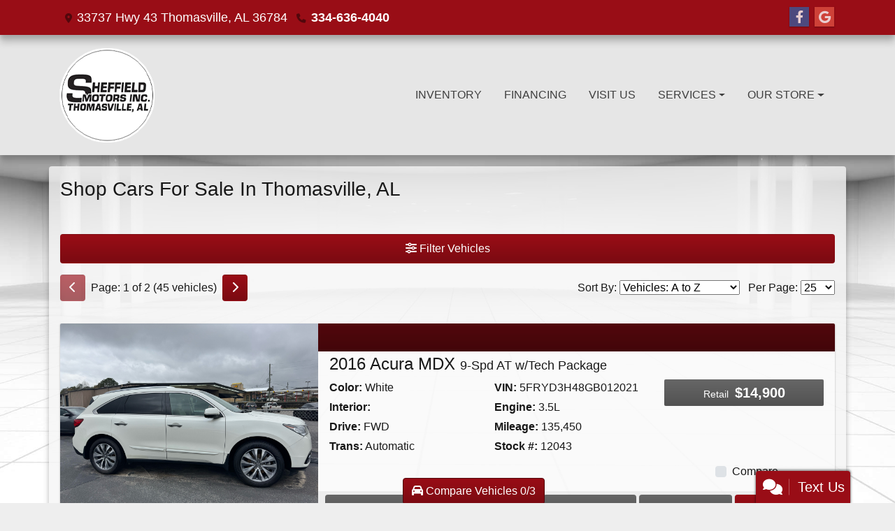

--- FILE ---
content_type: text/html; charset=utf-8
request_url: https://smotorsal.com/newandusedcars?clearall=1
body_size: 52710
content:
<!DOCTYPE html>

<html lang="en">

<head>
    <meta http-equiv="Content-Type" content="text/html; charset=utf-8" />
    <title>Used Cars for Sale Thomasville AL 36784 Sheffield Motors</title>
    <meta name="viewport" content="width=device-width, initial-scale=1.0" />
    <meta name="keywords" content="buy here pay here Thomasville AL, buy here pay here car lot Thomasville AL, used cars Thomasville AL, bad credit car loan Thomasville AL, used cars Thomasville AL, used car dealer Thomasville AL, used cars 36784, used car lot Thomasville, used trucks Thomasville AL, used truck dealer Thomasville AL, used trucks 36784, used SUVs 36784, buy here pay here Grove Hill AL, buy here pay here car lot Grove Hill AL, used cars Grove Hill AL, bad credit car loan Grove Hill AL, used cars Grove Hill AL, used car dealer Grove Hill AL, used cars 36451, used car lot Grove Hill, used trucks Grove Hill AL, used truck dealer Grove Hill AL, used trucks 36451, used SUVs 36451, buy here pay here Demopolis AL, buy here pay here car lot Demopolis AL, used cars Demopolis AL, bad credit car loan Demopolis AL, used cars Demopolis AL, used car dealer Demopolis AL, used cars 36732, used car lot Demopolis, used trucks Demopolis AL, used truck dealer Demopolis AL, used trucks 36732, used SUVs 36732, Sheffield Motors Thomasville AL">
    <meta name="description" content="Used Cars for Sale Thomasville AL 36784 Sheffield Motors">
        <meta name="og:image" property="og:image" content="https://imagescdn.dealercarsearch.com/DealerImages/19058/28052/logo.png">
    <meta name="og:url" property="og:url" content="https://smotorsal.com/newandusedcars">
    <meta name="og:title" property="og:title" content="Used Cars for Sale Thomasville AL 36784 Sheffield Motors">
    <meta name="og:description" property="og:description" content="Used Cars for Sale Thomasville AL 36784 Sheffield Motors">
    <meta property="og:type" content="website" />
    <meta name="ahrefs-site-verification" content="53103b0d9242445bf5556befdfb2c6276ecca58675c43bb2eb60ad5be6a227df">


<link rel="preconnect" href="https://userway.org" crossorigin/>
<link rel="preconnect" href="https://www.google-analytics.com"/>
<script type='text/javascript'>
  var _userway_config = {
    position: "5",
    size: "small",
    account: "RKc9SJg9ce"
  };
</script>
<script type='text/javascript' async src ='https://cdn.userway.org/widget.js'></script>

        <link rel="stylesheet" href="/dealers/19001_20000/19058/28052.min.css?v=PY2W1oWhE-oMV_4oCbj4qrNRMAwFwqyjNe8SauHoCLs" />
    <link rel="canonical" href="https://smotorsal.com/newandusedcars" />

<script>
  (function(i,s,o,g,r,a,m){i['GoogleAnalyticsObject']=r;i[r]=i[r]||function(){
  (i[r].q=i[r].q||[]).push(arguments)},i[r].l=1*new Date();a=s.createElement(o),
  m=s.getElementsByTagName(o)[0];a.async=1;a.src=g;m.parentNode.insertBefore(a,m)
  })(window,document,'script','//www.google-analytics.com/analytics.js','ga');
  ga('create', 'UA-163835117-1', 'auto', 'Dealer');  ga('Dealer.send', 'pageview');
</script>

<!-- Global site tag (gtag.js) - Google Analytics -->
<script async src="https://www.googletagmanager.com/gtag/js?id=G-PQPQEG48Y0"></script>
<script>
  window.dataLayer = window.dataLayer || [];
  function gtag(){dataLayer.push(arguments);}
  gtag('js', new Date());
  gtag('config', 'G-PQPQEG48Y0');
  gtag('config', 'G-3RNWQYM023');
</script>


</head>


<body class="listPage newandusedcars-dcs">

    <header class="s60r_headerWrapper">
        <div id="topBar">
            <div class="topHeader container">
                
    <div id="AddressPane" class="s60r_addressPane">

<div class="ContentPane_167278 AddressAndPhone AddressAndPhone_167278">

<div class="AddressPhone_Main">
        <span class="LabelAddress1">
            <i class="fa-solid fa-location-dot"></i> 33737 Hwy 43
        </span>
        <span class="LabelCityStateZip1">Thomasville, AL 36784</span>
        <span class="LabelPhone1">
            <i class="fa-solid fa-phone"></i>
            <a href='tel:334-636-4040'>
                 334-636-4040
            </a>
        </span>




</div>
</div></div>
                
    <div id="SocialMediaPane" class="s60r_SocialMediaPane">

<div class="ContentPane_167275 SocialMedia SocialMedia_167275">

<div class="socialMedia">
            <a href="https://www.facebook.com/SheffieldMotors1/" target="_blank" rel="noopener" title="Follow Us on Facebook" aria-label="Follow Us on Facebook">
                <i class='fa-brands fa-facebook-f'></i>
            </a>




            <a href="https://www.google.com/maps/place/Sheffield&#x2B;Motors&#x2B;Inc/@31.9319087,-87.7389111,15z/data=!4m2!3m1!1s0x0:0xa14e4721b1de31f2?sa=X&amp;ved=2ahUKEwjPs_Hvye3oAhVPZ80KHSKCCHYQ_BIwCnoECA8QCg" target="_blank" rel="noopener" title="Follow Us on Google" aria-label="Follow Us on Google">
                <i class='fa-brands fa-google'></i>
            </a>





</div></div></div>
            </div>
        </div>
        <div class="s60r_header bottomHeader container">
            <div class="logoWrapper">
                

        <script type="text/javascript">
            var pageTitle = "";
            var pageH1 = "";
            var pageTitleLength = "0";

            try {
                var pageTitleEl = document.querySelector('meta[name="og:title"]')

                if (pageTitleEl != null) {
                    pageTitle = pageTitleEl.content;
                    pageTitleLength = pageTitle.length;
                }
                document.addEventListener("DOMContentLoaded",
                    function () {

                        var pageH1El = document.querySelector("h1");

                        if (pageH1El != null) {
                            var h1Text = pageH1El.innerText;

                            if (h1Text != null) {
                                pageH1 = h1Text;

                                if (init_utag_data && init_utag_data.page_h1 != null) {
                                    init_utag_data.page_h1 = h1Text;
                                }

                            }
                        }
                        else {
                            if (init_utag_data["page_h1"] === "" || init_utag_data["page_h1"] === null) {
                                delete init_utag_data["page_h1"];
                            }
                        }


                    });
            }
            catch {
                console.log('Tealium form error ')
            }
        </script>
<script type="text/javascript">
var init_utag_data = { 
"tealium_event": "product_list_view",
"ga4_id": "G-PQPQEG48Y0",
"page_title": pageTitle,
"page_h1": pageH1 ,
"page_title_count": pageTitleLength,
"site_company_name": "Sheffield Motors",
"site_id": "28052",
"site_internal_id": "19058",
"site_platform": "dcs",
"site_section": "search",
"site_company_city": "Thomasville",
"site_company_state": "AL",
"site_company_zip_code": "36784",
"site_phone_main": "334-636-4040",
};
</script>
            <script type="text/javascript">
                var utag_data = init_utag_data;
            </script>


<a id="hlLogo" aria-label="Dealer Logo" href="//smotorsal.com">
    <img class="dealerLogo logo logo_19058 img-fluid" title="Sheffield Motors" alt="Sheffield Motors" src="https://imagescdn.dealercarsearch.com/DealerImages/19058/28052/logo.png" />
</a>
            </div>
            <div class="menuWrapper">
                
    <nav id="s60r_menu" class="navbar navbar-expand-lg">
            <button class="siteMenu navbar-toggler" type="button" data-toggle="collapse" data-target="#siteNav" aria-controls="siteNav" aria-expanded="false" aria-label="Toggle navigation">
                Site Menu
            </button>
        <div class="collapse navbar-collapse" id="siteNav">
            <ul class="navbar-nav ">

                            <li class="nav-item ">
                                <a href="/newandusedcars?clearall=1" class="nav-link"  >
                                    <span>Inventory</span>
                                </a>

                            </li>
                            <li class="nav-item ">
                                <a href="/creditapp?" class="nav-link"  >
                                    <span>Financing</span>
                                </a>

                            </li>
                            <li class="nav-item ">
                                <a href="/directions" class="nav-link"  >
                                    <span>Visit Us</span>
                                </a>

                            </li>
                            <li class="nav-item dropdown">
                                <a href="/sendcomments?" class="nav-link dropdown-toggle" data-toggle=dropdown aria-haspopup=true aria-expanded=false >
                                    <span>Services</span>
                                </a>

                                    <div class="dropdown-menu">
                                                <a class="dropdown-item" href="/trade" ><span>Value Your Trade-In</span></a>
                                                <a class="dropdown-item" href="/locatorservice" ><span>Vehicle Finder</span></a>
                                    </div>
                            </li>
                            <li class="nav-item dropdown">
                                <a href="/directions?" class="nav-link dropdown-toggle" data-toggle=dropdown aria-haspopup=true aria-expanded=false >
                                    <span>Our Store</span>
                                </a>

                                    <div class="dropdown-menu">
                                                <a class="dropdown-item" href="/aboutus" ><span>About Us</span></a>
                                                <a class="dropdown-item" href="/blog" ><span>Blog</span></a>
                                                <a class="dropdown-item" href="/sendcomments" ><span>Contact Us</span></a>
                                                <a class="dropdown-item" href="/meetourstaff" ><span>Meet Our Staff</span></a>
                                                <a class="dropdown-item" href="/testimonials" ><span>Testimonials</span></a>
                                                <a class="dropdown-item" href="/privacy" ><span>Privacy Policy</span></a>
                                    </div>
                            </li>
            </ul>
        </div>
    </nav>

            </div>
        </div>
    </header>

    <main>
        <section class="contentWrapper container">
            
    <div id="ContentPane" class="s60r_list clearfix">

<div class="ContentPane_1395671 ResponsiveInventoryModule10 ResponsiveInventoryModule10_1395671">
    <h1 class="dealerTitle">Shop Cars For Sale In Thomasville, AL</h1>

<div id="vehicles" class="i10r">
    <div class="intro-text"></div>
    <div class="inv-loading-overlay d-none">
    </div>
    <form id="filterForm" data-ajax="true" data-ajax-method="get" data-ajax-mode="replace-with" data-ajax-update="#vehicles" data-ajax-success="inventoryModuleFormSuccess()" data-ajax-failure="inventoryModuleFormFailure();" action="/InventoryModule/RefreshInventoryModule?pagename=newandusedcars" method="post">

        <div class="inv-filter-wrap">
            <button class="btn filterBtn filter-btn-wide" type="button" data-toggle="collapse" data-target="#panelRefine" aria-expanded="false" aria-controls="panelRefine">
                <i class="fa-solid fa-sliders"></i> Filter Vehicles
            </button>
            
<div id="panelRefine" class="inv-filterRow collapse  " data-id-to-update="filters">
    <div class="refineSearchWrap">
        <div class="refineSearch panel-group" id="refineAccordion">

            <div id="filterFields">

                    

                    <div class="cd-filter-block">
                        <label aria-label="Condition">Condition</label>

                        <div class="cd-filter-content">
                            <select class='selectpicker form-control' multiple id='FilterCondition' aria-label='FilterCondition' data-selected-text-format='count > 2' data-dropdown-align-right='true' name='newused' ><option value='' selected>Any</option><option value='1' name='newused' >Used (45)</option></select>
                        </div>
                    </div>

                    <div class="cd-filter-block">
                        <label aria-label="Year">Year</label>

                        <div class="cd-filter-content">
                            <select class='selectpicker form-control' multiple id='FilterYear' aria-label='FilterYear' data-selected-text-format='count > 2' data-dropdown-align-right='true' name='year' ><option value='' selected>Any</option><option value='1995' name='year' >1995 (1)</option><option value='2005' name='year' >2005 (1)</option><option value='2006' name='year' >2006 (1)</option><option value='2007' name='year' >2007 (2)</option><option value='2010' name='year' >2010 (2)</option><option value='2012' name='year' >2012 (3)</option><option value='2013' name='year' >2013 (1)</option><option value='2014' name='year' >2014 (1)</option><option value='2015' name='year' >2015 (6)</option><option value='2016' name='year' >2016 (2)</option><option value='2017' name='year' >2017 (4)</option><option value='2018' name='year' >2018 (8)</option><option value='2019' name='year' >2019 (8)</option><option value='2020' name='year' >2020 (1)</option><option value='2021' name='year' >2021 (2)</option><option value='2022' name='year' >2022 (1)</option><option value='2023' name='year' >2023 (1)</option></select>
                        </div>
                    </div>

                    <div class="cd-filter-block">
                        <label aria-label="Make">Make</label>

                        <div class="cd-filter-content">
                            <select class='selectpicker form-control' multiple id='FilterMakeName' aria-label='FilterMakeName' data-selected-text-format='count > 2' data-dropdown-align-right='true' name='makename' ><option value='' selected>Any</option><option value='Acura' name='makename' >Acura (1)</option><option value='Buick' name='makename' >Buick (2)</option><option value='Cadillac' name='makename' >Cadillac (1)</option><option value='Chevrolet' name='makename' >Chevrolet (11)</option><option value='Dodge' name='makename' >Dodge (1)</option><option value='Ford' name='makename' >Ford (7)</option><option value='GMC' name='makename' >GMC (5)</option><option value='Harley-Davidson' name='makename' >Harley-Davidson (1)</option><option value='Honda' name='makename' >Honda (3)</option><option value='Hyundai' name='makename' >Hyundai (1)</option><option value='Jeep' name='makename' >Jeep (5)</option><option value='Nissan' name='makename' >Nissan (5)</option><option value='Toyota' name='makename' >Toyota (2)</option></select>
                        </div>
                    </div>

                    <div class="cd-filter-block">
                        <label aria-label="Model">Model</label>

                        <div class="cd-filter-content">
                            <select class='selectpicker form-control' multiple id='FilterModelName' aria-label='FilterModelName' data-selected-text-format='count > 2' data-dropdown-align-right='true' name='modelname' disabled><option value='' selected>Any</option><option value='1500' name='modelname' >1500 (1)</option><option value='Acadia' name='modelname' >Acadia (2)</option><option value='Accord' name='modelname' >Accord (2)</option><option value='Altima' name='modelname' >Altima (1)</option><option value='Camaro' name='modelname' >Camaro (1)</option><option value='Camry' name='modelname' >Camry (2)</option><option value='Civic' name='modelname' >Civic (1)</option><option value='Encore' name='modelname' >Encore (1)</option><option value='Equinox' name='modelname' >Equinox (2)</option><option value='Escalade' name='modelname' >Escalade (1)</option><option value='Explorer' name='modelname' >Explorer (2)</option><option value='F-150' name='modelname' >F-150 (3)</option><option value='FLHTCU103' name='modelname' >FLHTCU103 (1)</option><option value='Frontier' name='modelname' >Frontier (1)</option><option value='Grand Cherokee' name='modelname' >Grand Cherokee (1)</option><option value='Kicks' name='modelname' >Kicks (1)</option><option value='Lacrosse' name='modelname' >Lacrosse (1)</option><option value='MDX' name='modelname' >MDX (1)</option><option value='Murano' name='modelname' >Murano (1)</option><option value='Mustang' name='modelname' >Mustang (1)</option><option value='Renegade' name='modelname' >Renegade (2)</option><option value='Sentra' name='modelname' >Sentra (1)</option><option value='Sierra 1500' name='modelname' >Sierra 1500 (1)</option><option value='Sierra C/K 1500' name='modelname' >Sierra C/K 1500 (1)</option><option value='Silverado 1500' name='modelname' >Silverado 1500 (5)</option><option value='Sonata' name='modelname' >Sonata (1)</option><option value='Tahoe' name='modelname' >Tahoe (3)</option><option value='Taurus' name='modelname' >Taurus (1)</option><option value='Wrangler' name='modelname' >Wrangler (2)</option><option value='Yukon Denali' name='modelname' >Yukon Denali (1)</option></select>
                        </div>
                    </div>

                    <div class="cd-filter-block">
                        <label aria-label="Trim">Trim</label>

                        <div class="cd-filter-content">
                            <select class='selectpicker form-control' multiple id='FilterTrimName' aria-label='FilterTrimName' data-selected-text-format='count > 2' data-dropdown-align-right='true' name='trimname' disabled><option value='' selected>Any</option><option value='1Lt Coupe' name='trimname' >1Lt Coupe (1)</option><option value='2.5 Sv' name='trimname' >2.5 Sv (1)</option><option value='2Wd' name='trimname' >2Wd (1)</option><option value='9-Spd At W/Tech Package' name='trimname' >9-Spd At W/Tech Package (1)</option><option value='Cx' name='trimname' >Cx (1)</option><option value='Denali' name='trimname' >Denali (1)</option><option value='L' name='trimname' >L (1)</option><option value='Laredo 4Wd' name='trimname' >Laredo 4Wd (1)</option><option value='Latitude Fwd' name='trimname' >Latitude Fwd (2)</option><option value='Le Crew Cab 2Wd' name='trimname' >Le Crew Cab 2Wd (1)</option><option value='Limited Fwd' name='trimname' >Limited Fwd (1)</option><option value='Lt 2Wd' name='trimname' >Lt 2Wd (3)</option><option value='Lt Crew Cab 4Wd' name='trimname' >Lt Crew Cab 4Wd (1)</option><option value='Lt Double Cab 4Wd' name='trimname' >Lt Double Cab 4Wd (1)</option><option value='Luxury 4Wd' name='trimname' >Luxury 4Wd (1)</option><option value='Lx Sedan Cvt' name='trimname' >Lx Sedan Cvt (1)</option><option value='Premium Fwd' name='trimname' >Premium Fwd (1)</option><option value='Reg. Cab 6.5-Ft. Bed 4Wd' name='trimname' >Reg. Cab 6.5-Ft. Bed 4Wd (1)</option><option value='Rst Crew Cab 4Wd' name='trimname' >Rst Crew Cab 4Wd (1)</option><option value='S' name='trimname' >S (1)</option><option value='Sel Fwd' name='trimname' >Sel Fwd (1)</option><option value='Slt Crew Cab Short Box 4Wd' name='trimname' >Slt Crew Cab Short Box 4Wd (1)</option><option value='Slt-1 Fwd' name='trimname' >Slt-1 Fwd (1)</option><option value='Sport' name='trimname' >Sport (1)</option><option value='Sport 2.0T 6M' name='trimname' >Sport 2.0T 6M (1)</option><option value='Sr' name='trimname' >Sr (2)</option><option value='St Awd' name='trimname' >St Awd (1)</option><option value='St Crew Cab 4Wd' name='trimname' >St Crew Cab 4Wd (1)</option><option value='Touring Cvt' name='trimname' >Touring Cvt (1)</option><option value='Unlimited Rubicon 4Wd' name='trimname' >Unlimited Rubicon 4Wd (1)</option><option value='Unlimited Sahara 4Wd' name='trimname' >Unlimited Sahara 4Wd (1)</option><option value='V6 Convertible' name='trimname' >V6 Convertible (1)</option><option value='Work Truck 4Wd' name='trimname' >Work Truck 4Wd (1)</option><option value='Work Truck Short Box 2Wd' name='trimname' >Work Truck Short Box 2Wd (1)</option><option value='Xl 4Wd' name='trimname' >Xl 4Wd (1)</option><option value='Xl Supercrew 5.5-Ft. Bed 2Wd' name='trimname' >Xl Supercrew 5.5-Ft. Bed 2Wd (1)</option><option value='Xl Supercrew 5.5-Ft. Bed 4Wd' name='trimname' >Xl Supercrew 5.5-Ft. Bed 4Wd (2)</option><option value='Xse' name='trimname' >Xse (1)</option><option value='Z71' name='trimname' >Z71 (1)</option></select>
                        </div>
                    </div>

                    <div class="cd-filter-block">
                        <label aria-label="Color">Color</label>

                        <div class="cd-filter-content">
                            <select class='selectpicker form-control' multiple id='FilterExteriorColor' aria-label='FilterExteriorColor' data-selected-text-format='count > 2' data-dropdown-align-right='true' name='color' ><option value='' selected>Any</option><option value='Black' name='color' >Black (5)</option><option value='Blue' name='color' >Blue (5)</option><option value='Brown' name='color' >Brown (3)</option><option value='Gray' name='color' >Gray (2)</option><option value='Orange' name='color' >Orange (1)</option><option value='Red' name='color' >Red (4)</option><option value='Silver' name='color' >Silver (7)</option><option value='Tan' name='color' >Tan (2)</option><option value='White' name='color' >White (16)</option></select>
                        </div>
                    </div>

                    <div class="cd-filter-block">
                        <label aria-label="Interior Color">Interior Color</label>

                        <div class="cd-filter-content">
                            <select class='selectpicker form-control' multiple id='FilterInteriorColor' aria-label='FilterInteriorColor' data-selected-text-format='count > 2' data-dropdown-align-right='true' name='intcolor' ><option value='' selected>Any</option><option value='Black' name='intcolor' >Black (1)</option></select>
                        </div>
                    </div>

                    <div class="cd-filter-block">
                        <label aria-label="Interior">Interior</label>

                        <div class="cd-filter-content">
                            <select class='selectpicker form-control' multiple id='FilterInteriorType' aria-label='FilterInteriorType' data-selected-text-format='count > 2' data-dropdown-align-right='true' name='inttype' ><option value='' selected>Any</option></select>
                        </div>
                    </div>

                    <div class="cd-filter-block">
                        <label aria-label="Body Type">Body Type</label>

                        <div class="cd-filter-content">
                            <select class='selectpicker form-control' multiple id='FilterAllBodyTypes' aria-label='FilterAllBodyTypes' data-selected-text-format='count > 2' data-dropdown-align-right='true' name='alltype' ><option value='' selected>Any</option><option value='Convertible' name='alltype' >Convertible (1)</option><option value='Coupe' name='alltype' >Coupe (1)</option><option value='Hatchback' name='alltype' >Hatchback (1)</option><option value='Sedan' name='alltype' >Sedan (10)</option><option value='Suv' name='alltype' >Suv (19)</option><option value='Truck' name='alltype' >Truck (12)</option></select>
                        </div>
                    </div>

                    


                    <div class="cd-filter-block">
                        <label aria-label="Fuel Type">Fuel Type</label>

                        <div class="cd-filter-content">
                            <select class='selectpicker form-control' multiple id='FilterFuelTypeName' aria-label='FilterFuelTypeName' data-selected-text-format='count > 2' data-dropdown-align-right='true' name='fueltype' ><option value='' selected>Any</option><option value='Gasoline' name='fueltype' >Gasoline (45)</option></select>
                        </div>
                    </div>

                    <div class="cd-filter-block">
                        <label aria-label="Cylinders">Cylinders</label>

                        <div class="cd-filter-content">
                            <select class='selectpicker form-control' multiple id='FilterCylinders' aria-label='FilterCylinders' data-selected-text-format='count > 2' data-dropdown-align-right='true' name='cylinders' ><option value='' selected>Any</option><option value='4' name='cylinders' >4 (16)</option><option value='6' name='cylinders' >6 (14)</option><option value='8' name='cylinders' >8 (14)</option></select>
                        </div>
                    </div>

                    <div class="cd-filter-block">
                        <label aria-label="Drive Train">Drive Train</label>

                        <div class="cd-filter-content">
                            <select class='selectpicker form-control' multiple id='FilterDriveTrain' aria-label='FilterDriveTrain' data-selected-text-format='count > 2' data-dropdown-align-right='true' name='vehicledrivetypename' ><option value='' selected>Any</option><option value='4WD' name='vehicledrivetypename' >4WD (16)</option><option value='FWD' name='vehicledrivetypename' >FWD (21)</option><option value='RWD' name='vehicledrivetypename' >RWD (7)</option></select>
                        </div>
                    </div>

                    <div class="cd-filter-block">
                        <label aria-label="Transmission">Transmission</label>

                        <div class="cd-filter-content">
                            <select class='selectpicker form-control' multiple id='FilterTransmission' aria-label='FilterTransmission' data-selected-text-format='count > 2' data-dropdown-align-right='true' name='trans' ><option value='' selected>Any</option><option value='Automatic' name='trans' >Automatic (39)</option><option value='Cvt' name='trans' >Cvt (5)</option><option value='Manual' name='trans' >Manual (1)</option></select>
                        </div>
                    </div>
                <hr />
                <div class="filter-block">

                        <div class="openSearchFilter cd-filter-block">
                            <label aria-label="Keyword Search">Keyword Search</label>

                            <div class="cd-filter-content">
                                <input id="FilterOpenSearch" class="form-control" aria-label="FilterOpenSearch" inputmode="search" enterkeyhint="done" type="search" value="" name="opensearch"></input>
                            </div>
                        </div>
                </div>

                <div class="filter-block sliderFilters row">

                        <div class="cd-filter-block col">
                            <label aria-label="Retail&lt;span class=&quot;price-label&quot;&gt; Price&lt;/span&gt;:">Retail<span class="price-label"> Price</span>:</label>

                            <div class="cd-filter-content">
                                <input 
                        data-type='double'
                        id='RangePriceLowToPriceHigh'
                        class='js-range-slider d-none'
                        aria-label='RangePriceLowToPriceHigh'
                        data-step='500'
                        name='pricelowpricehigh'
                        data-min='0'
                        data-max='39900'
                        data-prefix='$'
                        data-postfix=''
                        data-from=''
                        data-to=''>
                        <input type='hidden' id='FilterPriceLow' name='pricelow' aria-label='FilterPriceLow' value=>
                        <input type='hidden' id='FilterPriceHigh' name='pricehigh' aria-label='FilterPriceHigh' value=>
                            </div>
                        </div>

                        

                        <div class="cd-filter-block col">
                            <label aria-label="Mileage">Mileage</label>

                            <div class="cd-filter-content">
                                <input 
                        data-type='double'
                        id='RangeMileage'
                        class='js-range-slider d-none'
                        aria-label='RangeMileage'
                        data-step='1000'
                        name='mileagelowmileagehigh'
                        data-min='1'
                        data-max='302622'
                        data-prefix=''
                        data-postfix=' mi'
                        data-from=''
                        data-to=''>
                        <input type='hidden' id='FilterMileageLow' name='mileagelow' aria-label='FilterMileageLow' value=>
                        <input type='hidden' id='FilterMileageHigh' name='mileagehigh' aria-label='FilterMileageHigh' value=>
                            </div>
                        </div>
                </div>

            </div>
        </div>
    </div>
    <input type="hidden" id="CurrentPageName" value="newandusedcars" />
</div>

            <div id="outerSearchParameters" class="searchParameters update-removable-filters ">
                <div id="search-params-wrap2" class="search-params"></div>
            </div>
        </div>
        <div class="topResults row">
            <div class="inv-pager col-lg-6 update-pager">

    <button onClick="changePage(this)" class="btn btn-default btn-xs disabled" aria-label="Previous" disabled="" type="button" value="0">
        <i class="fa-solid fa-chevron-left"></i>
    </button>
    <span class="pager-summary">
        Page: 1 of 2 (45 vehicles)
    </span>
    <button onClick="changePage(this)" class="btn btn-default btn-xs" aria-label="Next" type="button" value="2">
        <i class="fa-solid fa-chevron-right"></i>
    </button>
            </div>
            <div class="inv-sort-count col-lg-6 update-sort-count">
                <!--sort by-->
<span class="sort-lbl">Sort By: <select onchange='changePageSortBy()' id="cboSort" aria-label="Sort By" name="sortby"><option value='phl' >Price: High to Low</option><option value='plh' >Price: Low to High</option><option value='yhl' >Year: High to Low</option><option value='ylh' >Year: Low to High</option><option value='mhl' >Mileage: High to Low</option><option value='mlh' >Mileage: Low to High</option><option value='abc' selected>Vehicles: A to Z</option><option value='zyx' >Vehicles: Z to A</option><option value='old' >Stock: Oldest</option><option value='new' >Stock: Newest</option><option value='ran' >Random</option></select></span>
<!--page size-->

<span style="" class="per-page">Per Page: <select class="  " onchange='changePageSize()' id='cboPageSize' aria-label="Page Size" name="pagesize"><option value='25' selected>25</option><option value='50' >50</option><option value='75' >75</option><option value='100' >100</option></select></span>
<input type='hidden' id='DealerId' name='did' value='19058'/><input type='hidden' id='PriceSortType' name='pricesorttype' value='Retail'/><input type='hidden' id='PageNumber' name='page' value='1'/><input type='hidden' id='IsSideFilterShown' name='issidefiltershown' value='false'/>

            </div>
        </div>

        <div class="i10r_mainContent update-vehicles">
                <div class="invMainCell infinite-scroll-current-page" data-page="1">

                    <div class="i10r_image col-lg-4">
                        <a aria-label="2016 Acura MDX 9-Spd AT w/Tech Package" href="/vdp/23171323/BuyHerePayHere-2016-Acura-MDX-9Spd-AT-wTech-Package-for-sale-in-Thomasville-AL-36784">
                            <img data-src='https://imagescdn.dealercarsearch.com/Media/19058/23171323/639007932934713540.jpg' loading="auto" alt="2016 Acura MDX 9-Spd AT w/Tech Package" src="data:image/svg&#x2B;xml,%3Csvg xmlns=&#x27;http://www.w3.org/2000/svg&#x27; viewBox=&#x27;0 0 4 3&#x27;%3E%3C/svg%3E" class="img-fluid i10r_mainImg lazyload" title="2016 Acura MDX 9-Spd AT w/Tech Package" onerror="this.onerror = null;this.src = &#x27;https://imagescdn.dealercarsearch.com/DealerImages/19058/19058_newarrivalphoto.jpg&#x27;;"></img>
                        </a>
                    </div>
                    <div class="i10r_mainWrap col-lg-8">
                        <highlight-srp-bar>
                        <div class='i10r_highlight inv-highlight'>
                            
                        </div></highlight-srp-bar>

                        <div class="i10r_mainInfoWrap row no-gutters">
                            <h4 class="i10r_vehicleTitle col-12">
                                <a aria-label="2016 Acura MDX 9-Spd AT w/Tech Package" href="/vdp/23171323/BuyHerePayHere-2016-Acura-MDX-9Spd-AT-wTech-Package-for-sale-in-Thomasville-AL-36784">
                                     2016 Acura MDX <span class="vehicleTrim">9-Spd AT w/Tech Package</span>
                                </a>
                            </h4>
                            <div class="i10r_features inv-features col-sm-6 col-md-4 no-mobile">
                                <p class="i10r_optColor">
                                    <label>Color:</label> White
                                </p>
                                <p class="i10r_optInterior">
                                    <label>Interior:</label> 
                                </p>
                                <p class="i10r_optDrive">
                                    <label>Drive:</label> FWD
                                </p>
                                <p class="i10r_optTrans">
                                    <label>Trans:</label> Automatic
                                </p>
                            </div>
                            <div class="i10r_features col-sm-6 col-md-4 no-mobile">
                                <p class="i10r_optVin"><label>VIN:</label>&nbsp;5FRYD3H48GB012021</p>
                                <p class="i10r_optEngine">
                                    <label>Engine:</label> 3.5L
                                </p>
                                <p class="i10r_optMileage">
                                    <label class="lblMileage optionLabel">Mileage:</label> 135,450
                                </p>
                                <p class="i10r_optStock">
                                    <label>Stock #:</label> 12043
                                </p>

                            </div>
                            <div class="i10r_priceWrap inv-prices col-md-4 ">
                                <div class='retailWrap pricebox-2 hide-grid-price'>
                <span class='label-2'>Retail</span>
                <span class='price-2'>$14,900</span>
            </div>

                            </div>

                            <div class="compare-drop-under col-md-4">
                                    <div class="comparecb-wrap custom-checkbox d-none d-sm-none d-md-block d-lg-block">
                                        <a id="compareVdpLink_23171323" class="hiddenCompareVdpLink" style="display: none;" aria-label="2016 Acura MDX 9-Spd AT w/Tech Package" href="/vdp/23171323/BuyHerePayHere-2016-Acura-MDX-9Spd-AT-wTech-Package-for-sale-in-Thomasville-AL-36784"></a>
                                        <input id="checkbox_23171323" class="compareCheckboxInput custom-control-input" type="checkbox" onchange="compareChecked(this, '23171323', '$14,900' , 'https://imagescdn.dealercarsearch.com/Media/19058/23171323/639007932934713540.jpg', '', '2016 Acura MDX', '9-Spd AT w/Tech Package')">
                                        <label style="cursor: pointer;" for="checkbox_23171323" class="compareCheckboxLabel custom-control-label" title="Compare up to 3 Vehicles">Compare</label>
                                    </div>
                                    <a href="#" rel="nofollow" title="Price Drop Notifications" data-toggle="modal" data-target="#pricedropModal" data-dealer-id='19058'
                                       onclick="PriceDropForm_UpdateVehicleId(19058, 23171323, '12043')" class="price-drop-under-img d-none"><i class="fa-solid fa-eye"></i> <span>Price </span>Watch</a>
                            </div>
                        </div>

                        <div class="i10r_btns">
                            <div class="i10r_links">
                                    <a href="#" rel="nofollow" title="Price Drop Notifications" data-toggle="modal" data-target="#pricedropModal" data-dealer-id='19058'
                                       onclick="PriceDropForm_UpdateVehicleId(19058, 23171323, '12043')" class="btnPriceDrop btn">Price Drop Notifications</a>
                                    <a href="tel:334-636-4040" class="btnCall btn d-block d-sm-none">
                                            <i class="fa-solid fa-phone"></i> 334-636-4040                                    </a>
                                <a class="btnPhotos btn no-mobile" aria-label="2016 Acura MDX 9-Spd AT w/Tech Package" href="/vdp/23171323/BuyHerePayHere-2016-Acura-MDX-9Spd-AT-wTech-Package-for-sale-in-Thomasville-AL-36784?mode=photos">
                                    Photos (11)
                                </a>
                                


                                <a class="lnkInquiry btnInq btn" aria-label="2016 Acura MDX 9-Spd AT w/Tech Package" href="/vdp/23171323/BuyHerePayHere-2016-Acura-MDX-9Spd-AT-wTech-Package-for-sale-in-Thomasville-AL-36784?mode=inquiry">
                                    Inquiry
                                </a>
                                <a class="btnTestDrive btn no-mobile d-none" aria-label="2016 Acura MDX 9-Spd AT w/Tech Package" href="/vdp/23171323/BuyHerePayHere-2016-Acura-MDX-9Spd-AT-wTech-Package-for-sale-in-Thomasville-AL-36784?mode=scheduletestdrive">
                                    Schedule Test Drive
                                </a>

                                    <a href="/creditapp?dealer=19058&amp;id=23171323" class="lnkCredit financeLnk btn no-mobile">
                                        Financing
                                    </a>
                                    <a data-dealer-id='19058'
                                       data-inventory-id='23171323'
                                       class="lnkSms smsBtn smsBtnList btn"
                                       href="#" rel="nofollow"
                                       onclick="ModalSmsTextForm_UpdateVehicleId(19058, 23171323, '2016 Acura MDX', '12043')"
                                       data-toggle="modal"
                                       data-target="#smsModal">
                                        <i class="fas fa-comments"></i> Text Us
                                    </a>
                            </div>
                        </div>
                    </div>

                </div>
                <div class="invMainCell infinite-scroll-current-page" data-page="1">

                    <div class="i10r_image col-lg-4">
                        <a aria-label="2014 Buick Encore Premium FWD" href="/vdp/22989792/BuyHerePayHere-2014-Buick-Encore-Premium-FWD-for-sale-in-Thomasville-AL-36784">
                            <img data-src='https://imagescdn.dealercarsearch.com/Media/19058/22989792/638930982445765029.jpg' loading="auto" alt="2014 Buick Encore Premium FWD" src="data:image/svg&#x2B;xml,%3Csvg xmlns=&#x27;http://www.w3.org/2000/svg&#x27; viewBox=&#x27;0 0 4 3&#x27;%3E%3C/svg%3E" class="img-fluid i10r_mainImg lazyload" title="2014 Buick Encore Premium FWD" onerror="this.onerror = null;this.src = &#x27;https://imagescdn.dealercarsearch.com/DealerImages/19058/19058_newarrivalphoto.jpg&#x27;;"></img>
                        </a>
                    </div>
                    <div class="i10r_mainWrap col-lg-8">
                        <highlight-srp-bar>
                        <div class='i10r_highlight inv-highlight'>
                            
                        </div></highlight-srp-bar>

                        <div class="i10r_mainInfoWrap row no-gutters">
                            <h4 class="i10r_vehicleTitle col-12">
                                <a aria-label="2014 Buick Encore Premium FWD" href="/vdp/22989792/BuyHerePayHere-2014-Buick-Encore-Premium-FWD-for-sale-in-Thomasville-AL-36784">
                                     2014 Buick Encore <span class="vehicleTrim">Premium FWD</span>
                                </a>
                            </h4>
                            <div class="i10r_features inv-features col-sm-6 col-md-4 no-mobile">
                                <p class="i10r_optColor">
                                    <label>Color:</label> White
                                </p>
                                <p class="i10r_optInterior">
                                    <label>Interior:</label> 
                                </p>
                                <p class="i10r_optDrive">
                                    <label>Drive:</label> FWD
                                </p>
                                <p class="i10r_optTrans">
                                    <label>Trans:</label> Automatic
                                </p>
                            </div>
                            <div class="i10r_features col-sm-6 col-md-4 no-mobile">
                                <p class="i10r_optVin"><label>VIN:</label>&nbsp;KL4CJDSB4EB548332</p>
                                <p class="i10r_optEngine">
                                    <label>Engine:</label> 1.4L
                                </p>
                                <p class="i10r_optMileage">
                                    <label class="lblMileage optionLabel">Mileage:</label> 90,864
                                </p>
                                <p class="i10r_optStock">
                                    <label>Stock #:</label> 11994
                                </p>

                            </div>
                            <div class="i10r_priceWrap inv-prices col-md-4 ">
                                <div class='retailWrap pricebox-2 hide-grid-price'>
                <span class='label-2'>Retail</span>
                <span class='price-2'>$12,900</span>
            </div>

                            </div>

                            <div class="compare-drop-under col-md-4">
                                    <div class="comparecb-wrap custom-checkbox d-none d-sm-none d-md-block d-lg-block">
                                        <a id="compareVdpLink_22989792" class="hiddenCompareVdpLink" style="display: none;" aria-label="2014 Buick Encore Premium FWD" href="/vdp/22989792/BuyHerePayHere-2014-Buick-Encore-Premium-FWD-for-sale-in-Thomasville-AL-36784"></a>
                                        <input id="checkbox_22989792" class="compareCheckboxInput custom-control-input" type="checkbox" onchange="compareChecked(this, '22989792', '$12,900' , 'https://imagescdn.dealercarsearch.com/Media/19058/22989792/638930982445765029.jpg', '', '2014 Buick Encore', 'Premium FWD')">
                                        <label style="cursor: pointer;" for="checkbox_22989792" class="compareCheckboxLabel custom-control-label" title="Compare up to 3 Vehicles">Compare</label>
                                    </div>
                                    <a href="#" rel="nofollow" title="Price Drop Notifications" data-toggle="modal" data-target="#pricedropModal" data-dealer-id='19058'
                                       onclick="PriceDropForm_UpdateVehicleId(19058, 22989792, '11994')" class="price-drop-under-img d-none"><i class="fa-solid fa-eye"></i> <span>Price </span>Watch</a>
                            </div>
                        </div>

                        <div class="i10r_btns">
                            <div class="i10r_links">
                                    <a href="#" rel="nofollow" title="Price Drop Notifications" data-toggle="modal" data-target="#pricedropModal" data-dealer-id='19058'
                                       onclick="PriceDropForm_UpdateVehicleId(19058, 22989792, '11994')" class="btnPriceDrop btn">Price Drop Notifications</a>
                                    <a href="tel:334-636-4040" class="btnCall btn d-block d-sm-none">
                                            <i class="fa-solid fa-phone"></i> 334-636-4040                                    </a>
                                <a class="btnPhotos btn no-mobile" aria-label="2014 Buick Encore Premium FWD" href="/vdp/22989792/BuyHerePayHere-2014-Buick-Encore-Premium-FWD-for-sale-in-Thomasville-AL-36784?mode=photos">
                                    Photos (11)
                                </a>
                                


                                <a class="lnkInquiry btnInq btn" aria-label="2014 Buick Encore Premium FWD" href="/vdp/22989792/BuyHerePayHere-2014-Buick-Encore-Premium-FWD-for-sale-in-Thomasville-AL-36784?mode=inquiry">
                                    Inquiry
                                </a>
                                <a class="btnTestDrive btn no-mobile d-none" aria-label="2014 Buick Encore Premium FWD" href="/vdp/22989792/BuyHerePayHere-2014-Buick-Encore-Premium-FWD-for-sale-in-Thomasville-AL-36784?mode=scheduletestdrive">
                                    Schedule Test Drive
                                </a>

                                    <a href="/creditapp?dealer=19058&amp;id=22989792" class="lnkCredit financeLnk btn no-mobile">
                                        Financing
                                    </a>
                                    <a data-dealer-id='19058'
                                       data-inventory-id='22989792'
                                       class="lnkSms smsBtn smsBtnList btn"
                                       href="#" rel="nofollow"
                                       onclick="ModalSmsTextForm_UpdateVehicleId(19058, 22989792, '2014 Buick Encore', '11994')"
                                       data-toggle="modal"
                                       data-target="#smsModal">
                                        <i class="fas fa-comments"></i> Text Us
                                    </a>
                            </div>
                        </div>
                    </div>

                </div>
                <div class="invMainCell infinite-scroll-current-page" data-page="1">

                    <div class="i10r_image col-lg-4">
                        <a aria-label="2006 Buick LaCrosse CX" href="/vdp/23103178/BuyHerePayHere-2006-Buick-LaCrosse-CX-for-sale-in-Thomasville-AL-36784">
                            <img data-src='https://imagescdn.dealercarsearch.com/DealerImages/19058/19058_newarrivalphoto.jpg' loading="auto" alt="2006 Buick LaCrosse CX" src="data:image/svg&#x2B;xml,%3Csvg xmlns=&#x27;http://www.w3.org/2000/svg&#x27; viewBox=&#x27;0 0 4 3&#x27;%3E%3C/svg%3E" class="img-fluid i10r_mainImg lazyload" title="2006 Buick LaCrosse CX" onerror="this.onerror = null;this.src = &#x27;https://imagescdn.dealercarsearch.com/DealerImages/19058/19058_newarrivalphoto.jpg&#x27;;"></img>
                        </a>
                    </div>
                    <div class="i10r_mainWrap col-lg-8">
                        <highlight-srp-bar>
                        <div class='i10r_highlight inv-highlight'>
                            
                        </div></highlight-srp-bar>

                        <div class="i10r_mainInfoWrap row no-gutters">
                            <h4 class="i10r_vehicleTitle col-12">
                                <a aria-label="2006 Buick LaCrosse CX" href="/vdp/23103178/BuyHerePayHere-2006-Buick-LaCrosse-CX-for-sale-in-Thomasville-AL-36784">
                                     2006 Buick LaCrosse <span class="vehicleTrim">CX</span>
                                </a>
                            </h4>
                            <div class="i10r_features inv-features col-sm-6 col-md-4 no-mobile">
                                <p class="i10r_optColor">
                                    <label>Color:</label> Tan
                                </p>
                                <p class="i10r_optInterior">
                                    <label>Interior:</label> 
                                </p>
                                <p class="i10r_optDrive">
                                    <label>Drive:</label> FWD
                                </p>
                                <p class="i10r_optTrans">
                                    <label>Trans:</label> Automatic
                                </p>
                            </div>
                            <div class="i10r_features col-sm-6 col-md-4 no-mobile">
                                <p class="i10r_optVin"><label>VIN:</label>&nbsp;2G4WC582061135718</p>
                                <p class="i10r_optEngine">
                                    <label>Engine:</label> 3.8L
                                </p>
                                <p class="i10r_optMileage">
                                    <label class="lblMileage optionLabel">Mileage:</label> 1
                                </p>
                                <p class="i10r_optStock">
                                    <label>Stock #:</label> 12025
                                </p>

                            </div>
                            <div class="i10r_priceWrap inv-prices col-md-4 ">
                                <a href='/vdp/23103178/BuyHerePayHere-2006-Buick-LaCrosse-CX-for-sale-in-Thomasville-AL-36784?mode=inquiry' class='lnkPriceInquiryBox2'>Get ePrice</a>

                            </div>

                            <div class="compare-drop-under col-md-4">
                                    <div class="comparecb-wrap custom-checkbox d-none d-sm-none d-md-block d-lg-block">
                                        <a id="compareVdpLink_23103178" class="hiddenCompareVdpLink" style="display: none;" aria-label="2006 Buick LaCrosse CX" href="/vdp/23103178/BuyHerePayHere-2006-Buick-LaCrosse-CX-for-sale-in-Thomasville-AL-36784"></a>
                                        <input id="checkbox_23103178" class="compareCheckboxInput custom-control-input" type="checkbox" onchange="compareChecked(this, '23103178', 'Call for Price' , 'https://imagescdn.dealercarsearch.com/DealerImages/19058/19058_newarrivalphoto.jpg', '', '2006 Buick LaCrosse', 'CX')">
                                        <label style="cursor: pointer;" for="checkbox_23103178" class="compareCheckboxLabel custom-control-label" title="Compare up to 3 Vehicles">Compare</label>
                                    </div>
                                    <a href="#" rel="nofollow" title="Price Drop Notifications" data-toggle="modal" data-target="#pricedropModal" data-dealer-id='19058'
                                       onclick="PriceDropForm_UpdateVehicleId(19058, 23103178, '12025')" class="price-drop-under-img d-none"><i class="fa-solid fa-eye"></i> <span>Price </span>Watch</a>
                            </div>
                        </div>

                        <div class="i10r_btns">
                            <div class="i10r_links">
                                    <a href="#" rel="nofollow" title="Price Drop Notifications" data-toggle="modal" data-target="#pricedropModal" data-dealer-id='19058'
                                       onclick="PriceDropForm_UpdateVehicleId(19058, 23103178, '12025')" class="btnPriceDrop btn">Price Drop Notifications</a>
                                    <a href="tel:334-636-4040" class="btnCall btn d-block d-sm-none">
                                            <i class="fa-solid fa-phone"></i> 334-636-4040                                    </a>
                                <a class="btnPhotos btn no-mobile" aria-label="2006 Buick LaCrosse CX" href="/vdp/23103178/BuyHerePayHere-2006-Buick-LaCrosse-CX-for-sale-in-Thomasville-AL-36784?mode=photos">
                                    Photos (0)
                                </a>
                                


                                <a class="lnkInquiry btnInq btn" aria-label="2006 Buick LaCrosse CX" href="/vdp/23103178/BuyHerePayHere-2006-Buick-LaCrosse-CX-for-sale-in-Thomasville-AL-36784?mode=inquiry">
                                    Inquiry
                                </a>
                                <a class="btnTestDrive btn no-mobile d-none" aria-label="2006 Buick LaCrosse CX" href="/vdp/23103178/BuyHerePayHere-2006-Buick-LaCrosse-CX-for-sale-in-Thomasville-AL-36784?mode=scheduletestdrive">
                                    Schedule Test Drive
                                </a>

                                    <a href="/creditapp?dealer=19058&amp;id=23103178" class="lnkCredit financeLnk btn no-mobile">
                                        Financing
                                    </a>
                                    <a data-dealer-id='19058'
                                       data-inventory-id='23103178'
                                       class="lnkSms smsBtn smsBtnList btn"
                                       href="#" rel="nofollow"
                                       onclick="ModalSmsTextForm_UpdateVehicleId(19058, 23103178, '2006 Buick LaCrosse', '12025')"
                                       data-toggle="modal"
                                       data-target="#smsModal">
                                        <i class="fas fa-comments"></i> Text Us
                                    </a>
                            </div>
                        </div>
                    </div>

                </div>
                <div class="invMainCell infinite-scroll-current-page" data-page="1">

                    <div class="i10r_image col-lg-4">
                        <a aria-label="2015 Cadillac Escalade Luxury 4WD" href="/vdp/23512043/BuyHerePayHere-2015-Cadillac-Escalade-Luxury-4WD-for-sale-in-Thomasville-AL-36784">
                            <img data-src='https://imagescdn.dealercarsearch.com/DealerImages/19058/19058_newarrivalphoto.jpg' loading="auto" alt="2015 Cadillac Escalade Luxury 4WD" src="data:image/svg&#x2B;xml,%3Csvg xmlns=&#x27;http://www.w3.org/2000/svg&#x27; viewBox=&#x27;0 0 4 3&#x27;%3E%3C/svg%3E" class="img-fluid i10r_mainImg lazyload" title="2015 Cadillac Escalade Luxury 4WD" onerror="this.onerror = null;this.src = &#x27;https://imagescdn.dealercarsearch.com/DealerImages/19058/19058_newarrivalphoto.jpg&#x27;;"></img>
                        </a>
                    </div>
                    <div class="i10r_mainWrap col-lg-8">
                        <highlight-srp-bar>
                        <div class='i10r_highlight inv-highlight'>
                            
                        </div></highlight-srp-bar>

                        <div class="i10r_mainInfoWrap row no-gutters">
                            <h4 class="i10r_vehicleTitle col-12">
                                <a aria-label="2015 Cadillac Escalade Luxury 4WD" href="/vdp/23512043/BuyHerePayHere-2015-Cadillac-Escalade-Luxury-4WD-for-sale-in-Thomasville-AL-36784">
                                     2015 Cadillac Escalade <span class="vehicleTrim">Luxury 4WD</span>
                                </a>
                            </h4>
                            <div class="i10r_features inv-features col-sm-6 col-md-4 no-mobile">
                                <p class="i10r_optColor">
                                    <label>Color:</label> White
                                </p>
                                <p class="i10r_optInterior">
                                    <label>Interior:</label> 
                                </p>
                                <p class="i10r_optDrive">
                                    <label>Drive:</label> 4WD
                                </p>
                                <p class="i10r_optTrans">
                                    <label>Trans:</label> Automatic
                                </p>
                            </div>
                            <div class="i10r_features col-sm-6 col-md-4 no-mobile">
                                <p class="i10r_optVin"><label>VIN:</label>&nbsp;1GYS4MKJ2FR547117</p>
                                <p class="i10r_optEngine">
                                    <label>Engine:</label> 6.2L
                                </p>
                                <p class="i10r_optMileage">
                                    <label class="lblMileage optionLabel">Mileage:</label> 1
                                </p>
                                <p class="i10r_optStock">
                                    <label>Stock #:</label> 12101
                                </p>

                            </div>
                            <div class="i10r_priceWrap inv-prices col-md-4 ">
                                <a href='/vdp/23512043/BuyHerePayHere-2015-Cadillac-Escalade-Luxury-4WD-for-sale-in-Thomasville-AL-36784?mode=inquiry' class='lnkPriceInquiryBox2'>Get ePrice</a>

                            </div>

                            <div class="compare-drop-under col-md-4">
                                    <div class="comparecb-wrap custom-checkbox d-none d-sm-none d-md-block d-lg-block">
                                        <a id="compareVdpLink_23512043" class="hiddenCompareVdpLink" style="display: none;" aria-label="2015 Cadillac Escalade Luxury 4WD" href="/vdp/23512043/BuyHerePayHere-2015-Cadillac-Escalade-Luxury-4WD-for-sale-in-Thomasville-AL-36784"></a>
                                        <input id="checkbox_23512043" class="compareCheckboxInput custom-control-input" type="checkbox" onchange="compareChecked(this, '23512043', 'Call for Price' , 'https://imagescdn.dealercarsearch.com/DealerImages/19058/19058_newarrivalphoto.jpg', '', '2015 Cadillac Escalade', 'Luxury 4WD')">
                                        <label style="cursor: pointer;" for="checkbox_23512043" class="compareCheckboxLabel custom-control-label" title="Compare up to 3 Vehicles">Compare</label>
                                    </div>
                                    <a href="#" rel="nofollow" title="Price Drop Notifications" data-toggle="modal" data-target="#pricedropModal" data-dealer-id='19058'
                                       onclick="PriceDropForm_UpdateVehicleId(19058, 23512043, '12101')" class="price-drop-under-img d-none"><i class="fa-solid fa-eye"></i> <span>Price </span>Watch</a>
                            </div>
                        </div>

                        <div class="i10r_btns">
                            <div class="i10r_links">
                                    <a href="#" rel="nofollow" title="Price Drop Notifications" data-toggle="modal" data-target="#pricedropModal" data-dealer-id='19058'
                                       onclick="PriceDropForm_UpdateVehicleId(19058, 23512043, '12101')" class="btnPriceDrop btn">Price Drop Notifications</a>
                                    <a href="tel:334-636-4040" class="btnCall btn d-block d-sm-none">
                                            <i class="fa-solid fa-phone"></i> 334-636-4040                                    </a>
                                <a class="btnPhotos btn no-mobile" aria-label="2015 Cadillac Escalade Luxury 4WD" href="/vdp/23512043/BuyHerePayHere-2015-Cadillac-Escalade-Luxury-4WD-for-sale-in-Thomasville-AL-36784?mode=photos">
                                    Photos (0)
                                </a>
                                


                                <a class="lnkInquiry btnInq btn" aria-label="2015 Cadillac Escalade Luxury 4WD" href="/vdp/23512043/BuyHerePayHere-2015-Cadillac-Escalade-Luxury-4WD-for-sale-in-Thomasville-AL-36784?mode=inquiry">
                                    Inquiry
                                </a>
                                <a class="btnTestDrive btn no-mobile d-none" aria-label="2015 Cadillac Escalade Luxury 4WD" href="/vdp/23512043/BuyHerePayHere-2015-Cadillac-Escalade-Luxury-4WD-for-sale-in-Thomasville-AL-36784?mode=scheduletestdrive">
                                    Schedule Test Drive
                                </a>

                                    <a href="/creditapp?dealer=19058&amp;id=23512043" class="lnkCredit financeLnk btn no-mobile">
                                        Financing
                                    </a>
                                    <a data-dealer-id='19058'
                                       data-inventory-id='23512043'
                                       class="lnkSms smsBtn smsBtnList btn"
                                       href="#" rel="nofollow"
                                       onclick="ModalSmsTextForm_UpdateVehicleId(19058, 23512043, '2015 Cadillac Escalade', '12101')"
                                       data-toggle="modal"
                                       data-target="#smsModal">
                                        <i class="fas fa-comments"></i> Text Us
                                    </a>
                            </div>
                        </div>
                    </div>

                </div>
                <div class="invMainCell infinite-scroll-current-page" data-page="1">

                    <div class="i10r_image col-lg-4">
                        <a aria-label="2017 Chevrolet Camaro 1LT Coupe" href="/vdp/23500109/BuyHerePayHere-2017-Chevrolet-Camaro-1LT-Coupe-for-sale-in-Thomasville-AL-36784">
                            <img data-src='https://imagescdn.dealercarsearch.com/Media/19058/23500109/639051934274738524.jpg' loading="auto" alt="2017 Chevrolet Camaro 1LT Coupe" src="data:image/svg&#x2B;xml,%3Csvg xmlns=&#x27;http://www.w3.org/2000/svg&#x27; viewBox=&#x27;0 0 4 3&#x27;%3E%3C/svg%3E" class="img-fluid i10r_mainImg lazyload" title="2017 Chevrolet Camaro 1LT Coupe" onerror="this.onerror = null;this.src = &#x27;https://imagescdn.dealercarsearch.com/DealerImages/19058/19058_newarrivalphoto.jpg&#x27;;"></img>
                        </a>
                    </div>
                    <div class="i10r_mainWrap col-lg-8">
                        <highlight-srp-bar>
                        <div class='i10r_highlight inv-highlight'>
                            
                        </div></highlight-srp-bar>

                        <div class="i10r_mainInfoWrap row no-gutters">
                            <h4 class="i10r_vehicleTitle col-12">
                                <a aria-label="2017 Chevrolet Camaro 1LT Coupe" href="/vdp/23500109/BuyHerePayHere-2017-Chevrolet-Camaro-1LT-Coupe-for-sale-in-Thomasville-AL-36784">
                                     2017 Chevrolet Camaro <span class="vehicleTrim">1LT Coupe</span>
                                </a>
                            </h4>
                            <div class="i10r_features inv-features col-sm-6 col-md-4 no-mobile">
                                <p class="i10r_optColor">
                                    <label>Color:</label> Black
                                </p>
                                <p class="i10r_optInterior">
                                    <label>Interior:</label> 
                                </p>
                                <p class="i10r_optDrive">
                                    <label>Drive:</label> RWD
                                </p>
                                <p class="i10r_optTrans">
                                    <label>Trans:</label> Automatic
                                </p>
                            </div>
                            <div class="i10r_features col-sm-6 col-md-4 no-mobile">
                                <p class="i10r_optVin"><label>VIN:</label>&nbsp;1G1FB1RS0H0174783</p>
                                <p class="i10r_optEngine">
                                    <label>Engine:</label> 3.6L
                                </p>
                                <p class="i10r_optMileage">
                                    <label class="lblMileage optionLabel">Mileage:</label> 75,965
                                </p>
                                <p class="i10r_optStock">
                                    <label>Stock #:</label> 12086
                                </p>

                            </div>
                            <div class="i10r_priceWrap inv-prices col-md-4 ">
                                <div class='retailWrap pricebox-2 hide-grid-price'>
                <span class='label-2'>Retail</span>
                <span class='price-2'>$18,900</span>
            </div>

                            </div>

                            <div class="compare-drop-under col-md-4">
                                    <div class="comparecb-wrap custom-checkbox d-none d-sm-none d-md-block d-lg-block">
                                        <a id="compareVdpLink_23500109" class="hiddenCompareVdpLink" style="display: none;" aria-label="2017 Chevrolet Camaro 1LT Coupe" href="/vdp/23500109/BuyHerePayHere-2017-Chevrolet-Camaro-1LT-Coupe-for-sale-in-Thomasville-AL-36784"></a>
                                        <input id="checkbox_23500109" class="compareCheckboxInput custom-control-input" type="checkbox" onchange="compareChecked(this, '23500109', '$18,900' , 'https://imagescdn.dealercarsearch.com/Media/19058/23500109/639051934274738524.jpg', '', '2017 Chevrolet Camaro', '1LT Coupe')">
                                        <label style="cursor: pointer;" for="checkbox_23500109" class="compareCheckboxLabel custom-control-label" title="Compare up to 3 Vehicles">Compare</label>
                                    </div>
                                    <a href="#" rel="nofollow" title="Price Drop Notifications" data-toggle="modal" data-target="#pricedropModal" data-dealer-id='19058'
                                       onclick="PriceDropForm_UpdateVehicleId(19058, 23500109, '12086')" class="price-drop-under-img d-none"><i class="fa-solid fa-eye"></i> <span>Price </span>Watch</a>
                            </div>
                        </div>

                        <div class="i10r_btns">
                            <div class="i10r_links">
                                    <a href="#" rel="nofollow" title="Price Drop Notifications" data-toggle="modal" data-target="#pricedropModal" data-dealer-id='19058'
                                       onclick="PriceDropForm_UpdateVehicleId(19058, 23500109, '12086')" class="btnPriceDrop btn">Price Drop Notifications</a>
                                    <a href="tel:334-636-4040" class="btnCall btn d-block d-sm-none">
                                            <i class="fa-solid fa-phone"></i> 334-636-4040                                    </a>
                                <a class="btnPhotos btn no-mobile" aria-label="2017 Chevrolet Camaro 1LT Coupe" href="/vdp/23500109/BuyHerePayHere-2017-Chevrolet-Camaro-1LT-Coupe-for-sale-in-Thomasville-AL-36784?mode=photos">
                                    Photos (8)
                                </a>
                                


                                <a class="lnkInquiry btnInq btn" aria-label="2017 Chevrolet Camaro 1LT Coupe" href="/vdp/23500109/BuyHerePayHere-2017-Chevrolet-Camaro-1LT-Coupe-for-sale-in-Thomasville-AL-36784?mode=inquiry">
                                    Inquiry
                                </a>
                                <a class="btnTestDrive btn no-mobile d-none" aria-label="2017 Chevrolet Camaro 1LT Coupe" href="/vdp/23500109/BuyHerePayHere-2017-Chevrolet-Camaro-1LT-Coupe-for-sale-in-Thomasville-AL-36784?mode=scheduletestdrive">
                                    Schedule Test Drive
                                </a>

                                    <a href="/creditapp?dealer=19058&amp;id=23500109" class="lnkCredit financeLnk btn no-mobile">
                                        Financing
                                    </a>
                                    <a data-dealer-id='19058'
                                       data-inventory-id='23500109'
                                       class="lnkSms smsBtn smsBtnList btn"
                                       href="#" rel="nofollow"
                                       onclick="ModalSmsTextForm_UpdateVehicleId(19058, 23500109, '2017 Chevrolet Camaro', '12086')"
                                       data-toggle="modal"
                                       data-target="#smsModal">
                                        <i class="fas fa-comments"></i> Text Us
                                    </a>
                            </div>
                        </div>
                    </div>

                </div>
                <div class="invMainCell infinite-scroll-current-page" data-page="1">

                    <div class="i10r_image col-lg-4">
                        <a aria-label="2018 Chevrolet Equinox LT 2WD" href="/vdp/23016527/BuyHerePayHere-2018-Chevrolet-Equinox-LT-2WD-for-sale-in-Thomasville-AL-36784">
                            <img data-src='https://imagescdn.dealercarsearch.com/Media/19058/23016527/638943067627088470.jpg' loading="auto" alt="2018 Chevrolet Equinox LT 2WD" src="data:image/svg&#x2B;xml,%3Csvg xmlns=&#x27;http://www.w3.org/2000/svg&#x27; viewBox=&#x27;0 0 4 3&#x27;%3E%3C/svg%3E" class="img-fluid i10r_mainImg lazyload" title="2018 Chevrolet Equinox LT 2WD" onerror="this.onerror = null;this.src = &#x27;https://imagescdn.dealercarsearch.com/DealerImages/19058/19058_newarrivalphoto.jpg&#x27;;"></img>
                        </a>
                    </div>
                    <div class="i10r_mainWrap col-lg-8">
                        <highlight-srp-bar>
                        <div class='i10r_highlight inv-highlight'>
                            
                        </div></highlight-srp-bar>

                        <div class="i10r_mainInfoWrap row no-gutters">
                            <h4 class="i10r_vehicleTitle col-12">
                                <a aria-label="2018 Chevrolet Equinox LT 2WD" href="/vdp/23016527/BuyHerePayHere-2018-Chevrolet-Equinox-LT-2WD-for-sale-in-Thomasville-AL-36784">
                                     2018 Chevrolet Equinox <span class="vehicleTrim">LT 2WD</span>
                                </a>
                            </h4>
                            <div class="i10r_features inv-features col-sm-6 col-md-4 no-mobile">
                                <p class="i10r_optColor">
                                    <label>Color:</label> Tan
                                </p>
                                <p class="i10r_optInterior">
                                    <label>Interior:</label> 
                                </p>
                                <p class="i10r_optDrive">
                                    <label>Drive:</label> FWD
                                </p>
                                <p class="i10r_optTrans">
                                    <label>Trans:</label> Automatic
                                </p>
                            </div>
                            <div class="i10r_features col-sm-6 col-md-4 no-mobile">
                                <p class="i10r_optVin"><label>VIN:</label>&nbsp;3GNAXJEV3JS581375</p>
                                <p class="i10r_optEngine">
                                    <label>Engine:</label> 1.5L
                                </p>
                                <p class="i10r_optMileage">
                                    <label class="lblMileage optionLabel">Mileage:</label> 109,293
                                </p>
                                <p class="i10r_optStock">
                                    <label>Stock #:</label> 12003
                                </p>

                            </div>
                            <div class="i10r_priceWrap inv-prices col-md-4 ">
                                <div class='retailWrap pricebox-2 hide-grid-price'>
                <span class='label-2'>Retail</span>
                <span class='price-2'>$14,900</span>
            </div>

                            </div>

                            <div class="compare-drop-under col-md-4">
                                    <div class="comparecb-wrap custom-checkbox d-none d-sm-none d-md-block d-lg-block">
                                        <a id="compareVdpLink_23016527" class="hiddenCompareVdpLink" style="display: none;" aria-label="2018 Chevrolet Equinox LT 2WD" href="/vdp/23016527/BuyHerePayHere-2018-Chevrolet-Equinox-LT-2WD-for-sale-in-Thomasville-AL-36784"></a>
                                        <input id="checkbox_23016527" class="compareCheckboxInput custom-control-input" type="checkbox" onchange="compareChecked(this, '23016527', '$14,900' , 'https://imagescdn.dealercarsearch.com/Media/19058/23016527/638943067627088470.jpg', '', '2018 Chevrolet Equinox', 'LT 2WD')">
                                        <label style="cursor: pointer;" for="checkbox_23016527" class="compareCheckboxLabel custom-control-label" title="Compare up to 3 Vehicles">Compare</label>
                                    </div>
                                    <a href="#" rel="nofollow" title="Price Drop Notifications" data-toggle="modal" data-target="#pricedropModal" data-dealer-id='19058'
                                       onclick="PriceDropForm_UpdateVehicleId(19058, 23016527, '12003')" class="price-drop-under-img d-none"><i class="fa-solid fa-eye"></i> <span>Price </span>Watch</a>
                            </div>
                        </div>

                        <div class="i10r_btns">
                            <div class="i10r_links">
                                    <a href="#" rel="nofollow" title="Price Drop Notifications" data-toggle="modal" data-target="#pricedropModal" data-dealer-id='19058'
                                       onclick="PriceDropForm_UpdateVehicleId(19058, 23016527, '12003')" class="btnPriceDrop btn">Price Drop Notifications</a>
                                    <a href="tel:334-636-4040" class="btnCall btn d-block d-sm-none">
                                            <i class="fa-solid fa-phone"></i> 334-636-4040                                    </a>
                                <a class="btnPhotos btn no-mobile" aria-label="2018 Chevrolet Equinox LT 2WD" href="/vdp/23016527/BuyHerePayHere-2018-Chevrolet-Equinox-LT-2WD-for-sale-in-Thomasville-AL-36784?mode=photos">
                                    Photos (9)
                                </a>
                                


                                <a class="lnkInquiry btnInq btn" aria-label="2018 Chevrolet Equinox LT 2WD" href="/vdp/23016527/BuyHerePayHere-2018-Chevrolet-Equinox-LT-2WD-for-sale-in-Thomasville-AL-36784?mode=inquiry">
                                    Inquiry
                                </a>
                                <a class="btnTestDrive btn no-mobile d-none" aria-label="2018 Chevrolet Equinox LT 2WD" href="/vdp/23016527/BuyHerePayHere-2018-Chevrolet-Equinox-LT-2WD-for-sale-in-Thomasville-AL-36784?mode=scheduletestdrive">
                                    Schedule Test Drive
                                </a>

                                    <a href="/creditapp?dealer=19058&amp;id=23016527" class="lnkCredit financeLnk btn no-mobile">
                                        Financing
                                    </a>
                                    <a data-dealer-id='19058'
                                       data-inventory-id='23016527'
                                       class="lnkSms smsBtn smsBtnList btn"
                                       href="#" rel="nofollow"
                                       onclick="ModalSmsTextForm_UpdateVehicleId(19058, 23016527, '2018 Chevrolet Equinox', '12003')"
                                       data-toggle="modal"
                                       data-target="#smsModal">
                                        <i class="fas fa-comments"></i> Text Us
                                    </a>
                            </div>
                        </div>
                    </div>

                </div>
                <div class="invMainCell infinite-scroll-current-page" data-page="1">

                    <div class="i10r_image col-lg-4">
                        <a aria-label="2020 Chevrolet Equinox LT 2WD" href="/vdp/22949355/BuyHerePayHere-2020-Chevrolet-Equinox-LT-2WD-for-sale-in-Thomasville-AL-36784">
                            <img data-src='https://imagescdn.dealercarsearch.com/Media/19058/22949355/638924116576395808.jpg' loading="auto" alt="2020 Chevrolet Equinox LT 2WD" src="data:image/svg&#x2B;xml,%3Csvg xmlns=&#x27;http://www.w3.org/2000/svg&#x27; viewBox=&#x27;0 0 4 3&#x27;%3E%3C/svg%3E" class="img-fluid i10r_mainImg lazyload" title="2020 Chevrolet Equinox LT 2WD" onerror="this.onerror = null;this.src = &#x27;https://imagescdn.dealercarsearch.com/DealerImages/19058/19058_newarrivalphoto.jpg&#x27;;"></img>
                        </a>
                    </div>
                    <div class="i10r_mainWrap col-lg-8">
                        <highlight-srp-bar>
                        <div class='i10r_highlight inv-highlight'>
                            
                        </div></highlight-srp-bar>

                        <div class="i10r_mainInfoWrap row no-gutters">
                            <h4 class="i10r_vehicleTitle col-12">
                                <a aria-label="2020 Chevrolet Equinox LT 2WD" href="/vdp/22949355/BuyHerePayHere-2020-Chevrolet-Equinox-LT-2WD-for-sale-in-Thomasville-AL-36784">
                                     2020 Chevrolet Equinox <span class="vehicleTrim">LT 2WD</span>
                                </a>
                            </h4>
                            <div class="i10r_features inv-features col-sm-6 col-md-4 no-mobile">
                                <p class="i10r_optColor">
                                    <label>Color:</label> White
                                </p>
                                <p class="i10r_optInterior">
                                    <label>Interior:</label> 
                                </p>
                                <p class="i10r_optDrive">
                                    <label>Drive:</label> FWD
                                </p>
                                <p class="i10r_optTrans">
                                    <label>Trans:</label> Automatic
                                </p>
                            </div>
                            <div class="i10r_features col-sm-6 col-md-4 no-mobile">
                                <p class="i10r_optVin"><label>VIN:</label>&nbsp;3GNAXKEV4LS702956</p>
                                <p class="i10r_optEngine">
                                    <label>Engine:</label> 1.5L
                                </p>
                                <p class="i10r_optMileage">
                                    <label class="lblMileage optionLabel">Mileage:</label> 130,430
                                </p>
                                <p class="i10r_optStock">
                                    <label>Stock #:</label> 11991
                                </p>

                            </div>
                            <div class="i10r_priceWrap inv-prices col-md-4 ">
                                <div class='retailWrap pricebox-2 hide-grid-price'>
                <span class='label-2'>Retail</span>
                <span class='price-2'>$13,900</span>
            </div>

                            </div>

                            <div class="compare-drop-under col-md-4">
                                    <div class="comparecb-wrap custom-checkbox d-none d-sm-none d-md-block d-lg-block">
                                        <a id="compareVdpLink_22949355" class="hiddenCompareVdpLink" style="display: none;" aria-label="2020 Chevrolet Equinox LT 2WD" href="/vdp/22949355/BuyHerePayHere-2020-Chevrolet-Equinox-LT-2WD-for-sale-in-Thomasville-AL-36784"></a>
                                        <input id="checkbox_22949355" class="compareCheckboxInput custom-control-input" type="checkbox" onchange="compareChecked(this, '22949355', '$13,900' , 'https://imagescdn.dealercarsearch.com/Media/19058/22949355/638924116576395808.jpg', '', '2020 Chevrolet Equinox', 'LT 2WD')">
                                        <label style="cursor: pointer;" for="checkbox_22949355" class="compareCheckboxLabel custom-control-label" title="Compare up to 3 Vehicles">Compare</label>
                                    </div>
                                    <a href="#" rel="nofollow" title="Price Drop Notifications" data-toggle="modal" data-target="#pricedropModal" data-dealer-id='19058'
                                       onclick="PriceDropForm_UpdateVehicleId(19058, 22949355, '11991')" class="price-drop-under-img d-none"><i class="fa-solid fa-eye"></i> <span>Price </span>Watch</a>
                            </div>
                        </div>

                        <div class="i10r_btns">
                            <div class="i10r_links">
                                    <a href="#" rel="nofollow" title="Price Drop Notifications" data-toggle="modal" data-target="#pricedropModal" data-dealer-id='19058'
                                       onclick="PriceDropForm_UpdateVehicleId(19058, 22949355, '11991')" class="btnPriceDrop btn">Price Drop Notifications</a>
                                    <a href="tel:334-636-4040" class="btnCall btn d-block d-sm-none">
                                            <i class="fa-solid fa-phone"></i> 334-636-4040                                    </a>
                                <a class="btnPhotos btn no-mobile" aria-label="2020 Chevrolet Equinox LT 2WD" href="/vdp/22949355/BuyHerePayHere-2020-Chevrolet-Equinox-LT-2WD-for-sale-in-Thomasville-AL-36784?mode=photos">
                                    Photos (10)
                                </a>
                                


                                <a class="lnkInquiry btnInq btn" aria-label="2020 Chevrolet Equinox LT 2WD" href="/vdp/22949355/BuyHerePayHere-2020-Chevrolet-Equinox-LT-2WD-for-sale-in-Thomasville-AL-36784?mode=inquiry">
                                    Inquiry
                                </a>
                                <a class="btnTestDrive btn no-mobile d-none" aria-label="2020 Chevrolet Equinox LT 2WD" href="/vdp/22949355/BuyHerePayHere-2020-Chevrolet-Equinox-LT-2WD-for-sale-in-Thomasville-AL-36784?mode=scheduletestdrive">
                                    Schedule Test Drive
                                </a>

                                    <a href="/creditapp?dealer=19058&amp;id=22949355" class="lnkCredit financeLnk btn no-mobile">
                                        Financing
                                    </a>
                                    <a data-dealer-id='19058'
                                       data-inventory-id='22949355'
                                       class="lnkSms smsBtn smsBtnList btn"
                                       href="#" rel="nofollow"
                                       onclick="ModalSmsTextForm_UpdateVehicleId(19058, 22949355, '2020 Chevrolet Equinox', '11991')"
                                       data-toggle="modal"
                                       data-target="#smsModal">
                                        <i class="fas fa-comments"></i> Text Us
                                    </a>
                            </div>
                        </div>
                    </div>

                </div>
                <div class="invMainCell infinite-scroll-current-page" data-page="1">

                    <div class="i10r_image col-lg-4">
                        <a aria-label="2010 Chevrolet Silverado 1500 Work Truck 4WD" href="/vdp/23089176/BuyHerePayHere-2010-Chevrolet-Silverado-1500-Work-Truck-4WD-for-sale-in-Thomasville-AL-36784">
                            <img data-src='https://imagescdn.dealercarsearch.com/Media/19058/23089176/639015809528497708.jpg' loading="auto" alt="2010 Chevrolet Silverado 1500 Work Truck 4WD" src="data:image/svg&#x2B;xml,%3Csvg xmlns=&#x27;http://www.w3.org/2000/svg&#x27; viewBox=&#x27;0 0 4 3&#x27;%3E%3C/svg%3E" class="img-fluid i10r_mainImg lazyload" title="2010 Chevrolet Silverado 1500 Work Truck 4WD" onerror="this.onerror = null;this.src = &#x27;https://imagescdn.dealercarsearch.com/DealerImages/19058/19058_newarrivalphoto.jpg&#x27;;"></img>
                        </a>
                    </div>
                    <div class="i10r_mainWrap col-lg-8">
                        <highlight-srp-bar>
                        <div class='i10r_highlight inv-highlight'>
                            
                        </div></highlight-srp-bar>

                        <div class="i10r_mainInfoWrap row no-gutters">
                            <h4 class="i10r_vehicleTitle col-12">
                                <a aria-label="2010 Chevrolet Silverado 1500 Work Truck 4WD" href="/vdp/23089176/BuyHerePayHere-2010-Chevrolet-Silverado-1500-Work-Truck-4WD-for-sale-in-Thomasville-AL-36784">
                                     2010 Chevrolet Silverado 1500 <span class="vehicleTrim">Work Truck 4WD</span>
                                </a>
                            </h4>
                            <div class="i10r_features inv-features col-sm-6 col-md-4 no-mobile">
                                <p class="i10r_optColor">
                                    <label>Color:</label> Silver
                                </p>
                                <p class="i10r_optInterior">
                                    <label>Interior:</label> 
                                </p>
                                <p class="i10r_optDrive">
                                    <label>Drive:</label> 4WD
                                </p>
                                <p class="i10r_optTrans">
                                    <label>Trans:</label> Automatic
                                </p>
                            </div>
                            <div class="i10r_features col-sm-6 col-md-4 no-mobile">
                                <p class="i10r_optVin"><label>VIN:</label>&nbsp;1GCPKPEA9AZ256167</p>
                                <p class="i10r_optEngine">
                                    <label>Engine:</label> 4.8L
                                </p>
                                <p class="i10r_optMileage">
                                    <label class="lblMileage optionLabel">Mileage:</label> 200,285
                                </p>
                                <p class="i10r_optStock">
                                    <label>Stock #:</label> 12020
                                </p>

                            </div>
                            <div class="i10r_priceWrap inv-prices col-md-4 ">
                                <div class='retailWrap pricebox-2 hide-grid-price'>
                <span class='label-2'>Retail</span>
                <span class='price-2'>$12,900</span>
            </div>

                            </div>

                            <div class="compare-drop-under col-md-4">
                                    <div class="comparecb-wrap custom-checkbox d-none d-sm-none d-md-block d-lg-block">
                                        <a id="compareVdpLink_23089176" class="hiddenCompareVdpLink" style="display: none;" aria-label="2010 Chevrolet Silverado 1500 Work Truck 4WD" href="/vdp/23089176/BuyHerePayHere-2010-Chevrolet-Silverado-1500-Work-Truck-4WD-for-sale-in-Thomasville-AL-36784"></a>
                                        <input id="checkbox_23089176" class="compareCheckboxInput custom-control-input" type="checkbox" onchange="compareChecked(this, '23089176', '$12,900' , 'https://imagescdn.dealercarsearch.com/Media/19058/23089176/639015809528497708.jpg', '', '2010 Chevrolet Silverado 1500', 'Work Truck 4WD')">
                                        <label style="cursor: pointer;" for="checkbox_23089176" class="compareCheckboxLabel custom-control-label" title="Compare up to 3 Vehicles">Compare</label>
                                    </div>
                                    <a href="#" rel="nofollow" title="Price Drop Notifications" data-toggle="modal" data-target="#pricedropModal" data-dealer-id='19058'
                                       onclick="PriceDropForm_UpdateVehicleId(19058, 23089176, '12020')" class="price-drop-under-img d-none"><i class="fa-solid fa-eye"></i> <span>Price </span>Watch</a>
                            </div>
                        </div>

                        <div class="i10r_btns">
                            <div class="i10r_links">
                                    <a href="#" rel="nofollow" title="Price Drop Notifications" data-toggle="modal" data-target="#pricedropModal" data-dealer-id='19058'
                                       onclick="PriceDropForm_UpdateVehicleId(19058, 23089176, '12020')" class="btnPriceDrop btn">Price Drop Notifications</a>
                                    <a href="tel:334-636-4040" class="btnCall btn d-block d-sm-none">
                                            <i class="fa-solid fa-phone"></i> 334-636-4040                                    </a>
                                <a class="btnPhotos btn no-mobile" aria-label="2010 Chevrolet Silverado 1500 Work Truck 4WD" href="/vdp/23089176/BuyHerePayHere-2010-Chevrolet-Silverado-1500-Work-Truck-4WD-for-sale-in-Thomasville-AL-36784?mode=photos">
                                    Photos (8)
                                </a>
                                


                                <a class="lnkInquiry btnInq btn" aria-label="2010 Chevrolet Silverado 1500 Work Truck 4WD" href="/vdp/23089176/BuyHerePayHere-2010-Chevrolet-Silverado-1500-Work-Truck-4WD-for-sale-in-Thomasville-AL-36784?mode=inquiry">
                                    Inquiry
                                </a>
                                <a class="btnTestDrive btn no-mobile d-none" aria-label="2010 Chevrolet Silverado 1500 Work Truck 4WD" href="/vdp/23089176/BuyHerePayHere-2010-Chevrolet-Silverado-1500-Work-Truck-4WD-for-sale-in-Thomasville-AL-36784?mode=scheduletestdrive">
                                    Schedule Test Drive
                                </a>

                                    <a href="/creditapp?dealer=19058&amp;id=23089176" class="lnkCredit financeLnk btn no-mobile">
                                        Financing
                                    </a>
                                    <a data-dealer-id='19058'
                                       data-inventory-id='23089176'
                                       class="lnkSms smsBtn smsBtnList btn"
                                       href="#" rel="nofollow"
                                       onclick="ModalSmsTextForm_UpdateVehicleId(19058, 23089176, '2010 Chevrolet Silverado 1500', '12020')"
                                       data-toggle="modal"
                                       data-target="#smsModal">
                                        <i class="fas fa-comments"></i> Text Us
                                    </a>
                            </div>
                        </div>
                    </div>

                </div>
                <div class="invMainCell infinite-scroll-current-page" data-page="1">

                    <div class="i10r_image col-lg-4">
                        <a aria-label="2015 Chevrolet Silverado 1500 Work Truck Short Box 2WD" href="/vdp/22923106/BuyHerePayHere-2015-Chevrolet-Silverado-1500-Work-Truck-Short-Box-2WD-for-sale-in-Thomasville-AL-36784">
                            <img data-src='https://imagescdn.dealercarsearch.com/Media/19058/22923106/639026109624206741.jpg' loading="auto" alt="2015 Chevrolet Silverado 1500 Work Truck Short Box 2WD" src="data:image/svg&#x2B;xml,%3Csvg xmlns=&#x27;http://www.w3.org/2000/svg&#x27; viewBox=&#x27;0 0 4 3&#x27;%3E%3C/svg%3E" class="img-fluid i10r_mainImg lazyload" title="2015 Chevrolet Silverado 1500 Work Truck Short Box 2WD" onerror="this.onerror = null;this.src = &#x27;https://imagescdn.dealercarsearch.com/DealerImages/19058/19058_newarrivalphoto.jpg&#x27;;"></img>
                        </a>
                    </div>
                    <div class="i10r_mainWrap col-lg-8">
                        <highlight-srp-bar>
                        <div class='i10r_highlight inv-highlight'>
                            
                        </div></highlight-srp-bar>

                        <div class="i10r_mainInfoWrap row no-gutters">
                            <h4 class="i10r_vehicleTitle col-12">
                                <a aria-label="2015 Chevrolet Silverado 1500 Work Truck Short Box 2WD" href="/vdp/22923106/BuyHerePayHere-2015-Chevrolet-Silverado-1500-Work-Truck-Short-Box-2WD-for-sale-in-Thomasville-AL-36784">
                                     2015 Chevrolet Silverado 1500 <span class="vehicleTrim">Work Truck Short Box 2WD</span>
                                </a>
                            </h4>
                            <div class="i10r_features inv-features col-sm-6 col-md-4 no-mobile">
                                <p class="i10r_optColor">
                                    <label>Color:</label> White
                                </p>
                                <p class="i10r_optInterior">
                                    <label>Interior:</label> 
                                </p>
                                <p class="i10r_optDrive">
                                    <label>Drive:</label> RWD
                                </p>
                                <p class="i10r_optTrans">
                                    <label>Trans:</label> Automatic
                                </p>
                            </div>
                            <div class="i10r_features col-sm-6 col-md-4 no-mobile">
                                <p class="i10r_optVin"><label>VIN:</label>&nbsp;1GCNCPEHXFZ277490</p>
                                <p class="i10r_optEngine">
                                    <label>Engine:</label> 4.3L
                                </p>
                                <p class="i10r_optMileage">
                                    <label class="lblMileage optionLabel">Mileage:</label> 121,947
                                </p>
                                <p class="i10r_optStock">
                                    <label>Stock #:</label> 11983
                                </p>

                            </div>
                            <div class="i10r_priceWrap inv-prices col-md-4 ">
                                <div class='retailWrap pricebox-2 hide-grid-price'>
                <span class='label-2'>Retail</span>
                <span class='price-2'>$12,900</span>
            </div>

                            </div>

                            <div class="compare-drop-under col-md-4">
                                    <div class="comparecb-wrap custom-checkbox d-none d-sm-none d-md-block d-lg-block">
                                        <a id="compareVdpLink_22923106" class="hiddenCompareVdpLink" style="display: none;" aria-label="2015 Chevrolet Silverado 1500 Work Truck Short Box 2WD" href="/vdp/22923106/BuyHerePayHere-2015-Chevrolet-Silverado-1500-Work-Truck-Short-Box-2WD-for-sale-in-Thomasville-AL-36784"></a>
                                        <input id="checkbox_22923106" class="compareCheckboxInput custom-control-input" type="checkbox" onchange="compareChecked(this, '22923106', '$12,900' , 'https://imagescdn.dealercarsearch.com/Media/19058/22923106/639026109624206741.jpg', '', '2015 Chevrolet Silverado 1500', 'Work Truck Short Box 2WD')">
                                        <label style="cursor: pointer;" for="checkbox_22923106" class="compareCheckboxLabel custom-control-label" title="Compare up to 3 Vehicles">Compare</label>
                                    </div>
                                    <a href="#" rel="nofollow" title="Price Drop Notifications" data-toggle="modal" data-target="#pricedropModal" data-dealer-id='19058'
                                       onclick="PriceDropForm_UpdateVehicleId(19058, 22923106, '11983')" class="price-drop-under-img d-none"><i class="fa-solid fa-eye"></i> <span>Price </span>Watch</a>
                            </div>
                        </div>

                        <div class="i10r_btns">
                            <div class="i10r_links">
                                    <a href="#" rel="nofollow" title="Price Drop Notifications" data-toggle="modal" data-target="#pricedropModal" data-dealer-id='19058'
                                       onclick="PriceDropForm_UpdateVehicleId(19058, 22923106, '11983')" class="btnPriceDrop btn">Price Drop Notifications</a>
                                    <a href="tel:334-636-4040" class="btnCall btn d-block d-sm-none">
                                            <i class="fa-solid fa-phone"></i> 334-636-4040                                    </a>
                                <a class="btnPhotos btn no-mobile" aria-label="2015 Chevrolet Silverado 1500 Work Truck Short Box 2WD" href="/vdp/22923106/BuyHerePayHere-2015-Chevrolet-Silverado-1500-Work-Truck-Short-Box-2WD-for-sale-in-Thomasville-AL-36784?mode=photos">
                                    Photos (8)
                                </a>
                                


                                <a class="lnkInquiry btnInq btn" aria-label="2015 Chevrolet Silverado 1500 Work Truck Short Box 2WD" href="/vdp/22923106/BuyHerePayHere-2015-Chevrolet-Silverado-1500-Work-Truck-Short-Box-2WD-for-sale-in-Thomasville-AL-36784?mode=inquiry">
                                    Inquiry
                                </a>
                                <a class="btnTestDrive btn no-mobile d-none" aria-label="2015 Chevrolet Silverado 1500 Work Truck Short Box 2WD" href="/vdp/22923106/BuyHerePayHere-2015-Chevrolet-Silverado-1500-Work-Truck-Short-Box-2WD-for-sale-in-Thomasville-AL-36784?mode=scheduletestdrive">
                                    Schedule Test Drive
                                </a>

                                    <a href="/creditapp?dealer=19058&amp;id=22923106" class="lnkCredit financeLnk btn no-mobile">
                                        Financing
                                    </a>
                                    <a data-dealer-id='19058'
                                       data-inventory-id='22923106'
                                       class="lnkSms smsBtn smsBtnList btn"
                                       href="#" rel="nofollow"
                                       onclick="ModalSmsTextForm_UpdateVehicleId(19058, 22923106, '2015 Chevrolet Silverado 1500', '11983')"
                                       data-toggle="modal"
                                       data-target="#smsModal">
                                        <i class="fas fa-comments"></i> Text Us
                                    </a>
                            </div>
                        </div>
                    </div>

                </div>
                <div class="invMainCell infinite-scroll-current-page" data-page="1">

                    <div class="i10r_image col-lg-4">
                        <a aria-label="2018 Chevrolet Silverado 1500 LT Crew Cab 4WD" href="/vdp/23303295/BuyHerePayHere-2018-Chevrolet-Silverado-1500-LT-Crew-Cab-4WD-for-sale-in-Thomasville-AL-36784">
                            <img data-src='https://imagescdn.dealercarsearch.com/Media/19058/23303295/639007934383781335.jpg' loading="auto" alt="2018 Chevrolet Silverado 1500 LT Crew Cab 4WD" src="data:image/svg&#x2B;xml,%3Csvg xmlns=&#x27;http://www.w3.org/2000/svg&#x27; viewBox=&#x27;0 0 4 3&#x27;%3E%3C/svg%3E" class="img-fluid i10r_mainImg lazyload" title="2018 Chevrolet Silverado 1500 LT Crew Cab 4WD" onerror="this.onerror = null;this.src = &#x27;https://imagescdn.dealercarsearch.com/DealerImages/19058/19058_newarrivalphoto.jpg&#x27;;"></img>
                        </a>
                    </div>
                    <div class="i10r_mainWrap col-lg-8">
                        <highlight-srp-bar>
                        <div class='i10r_highlight inv-highlight'>
                            
                        </div></highlight-srp-bar>

                        <div class="i10r_mainInfoWrap row no-gutters">
                            <h4 class="i10r_vehicleTitle col-12">
                                <a aria-label="2018 Chevrolet Silverado 1500 LT Crew Cab 4WD" href="/vdp/23303295/BuyHerePayHere-2018-Chevrolet-Silverado-1500-LT-Crew-Cab-4WD-for-sale-in-Thomasville-AL-36784">
                                     2018 Chevrolet Silverado 1500 <span class="vehicleTrim">LT Crew Cab 4WD</span>
                                </a>
                            </h4>
                            <div class="i10r_features inv-features col-sm-6 col-md-4 no-mobile">
                                <p class="i10r_optColor">
                                    <label>Color:</label> Red
                                </p>
                                <p class="i10r_optInterior">
                                    <label>Interior:</label> 
                                </p>
                                <p class="i10r_optDrive">
                                    <label>Drive:</label> 4WD
                                </p>
                                <p class="i10r_optTrans">
                                    <label>Trans:</label> Automatic
                                </p>
                            </div>
                            <div class="i10r_features col-sm-6 col-md-4 no-mobile">
                                <p class="i10r_optVin"><label>VIN:</label>&nbsp;3GCUKREC0JG472568</p>
                                <p class="i10r_optEngine">
                                    <label>Engine:</label> 5.3L
                                </p>
                                <p class="i10r_optMileage">
                                    <label class="lblMileage optionLabel">Mileage:</label> 111,334
                                </p>
                                <p class="i10r_optStock">
                                    <label>Stock #:</label> 12053
                                </p>

                            </div>
                            <div class="i10r_priceWrap inv-prices col-md-4 ">
                                <div class='retailWrap pricebox-2 hide-grid-price'>
                <span class='label-2'>Retail</span>
                <span class='price-2'>$26,900</span>
            </div>

                            </div>

                            <div class="compare-drop-under col-md-4">
                                    <div class="comparecb-wrap custom-checkbox d-none d-sm-none d-md-block d-lg-block">
                                        <a id="compareVdpLink_23303295" class="hiddenCompareVdpLink" style="display: none;" aria-label="2018 Chevrolet Silverado 1500 LT Crew Cab 4WD" href="/vdp/23303295/BuyHerePayHere-2018-Chevrolet-Silverado-1500-LT-Crew-Cab-4WD-for-sale-in-Thomasville-AL-36784"></a>
                                        <input id="checkbox_23303295" class="compareCheckboxInput custom-control-input" type="checkbox" onchange="compareChecked(this, '23303295', '$26,900' , 'https://imagescdn.dealercarsearch.com/Media/19058/23303295/639007934383781335.jpg', '', '2018 Chevrolet Silverado 1500', 'LT Crew Cab 4WD')">
                                        <label style="cursor: pointer;" for="checkbox_23303295" class="compareCheckboxLabel custom-control-label" title="Compare up to 3 Vehicles">Compare</label>
                                    </div>
                                    <a href="#" rel="nofollow" title="Price Drop Notifications" data-toggle="modal" data-target="#pricedropModal" data-dealer-id='19058'
                                       onclick="PriceDropForm_UpdateVehicleId(19058, 23303295, '12053')" class="price-drop-under-img d-none"><i class="fa-solid fa-eye"></i> <span>Price </span>Watch</a>
                            </div>
                        </div>

                        <div class="i10r_btns">
                            <div class="i10r_links">
                                    <a href="#" rel="nofollow" title="Price Drop Notifications" data-toggle="modal" data-target="#pricedropModal" data-dealer-id='19058'
                                       onclick="PriceDropForm_UpdateVehicleId(19058, 23303295, '12053')" class="btnPriceDrop btn">Price Drop Notifications</a>
                                    <a href="tel:334-636-4040" class="btnCall btn d-block d-sm-none">
                                            <i class="fa-solid fa-phone"></i> 334-636-4040                                    </a>
                                <a class="btnPhotos btn no-mobile" aria-label="2018 Chevrolet Silverado 1500 LT Crew Cab 4WD" href="/vdp/23303295/BuyHerePayHere-2018-Chevrolet-Silverado-1500-LT-Crew-Cab-4WD-for-sale-in-Thomasville-AL-36784?mode=photos">
                                    Photos (10)
                                </a>
                                


                                <a class="lnkInquiry btnInq btn" aria-label="2018 Chevrolet Silverado 1500 LT Crew Cab 4WD" href="/vdp/23303295/BuyHerePayHere-2018-Chevrolet-Silverado-1500-LT-Crew-Cab-4WD-for-sale-in-Thomasville-AL-36784?mode=inquiry">
                                    Inquiry
                                </a>
                                <a class="btnTestDrive btn no-mobile d-none" aria-label="2018 Chevrolet Silverado 1500 LT Crew Cab 4WD" href="/vdp/23303295/BuyHerePayHere-2018-Chevrolet-Silverado-1500-LT-Crew-Cab-4WD-for-sale-in-Thomasville-AL-36784?mode=scheduletestdrive">
                                    Schedule Test Drive
                                </a>

                                    <a href="/creditapp?dealer=19058&amp;id=23303295" class="lnkCredit financeLnk btn no-mobile">
                                        Financing
                                    </a>
                                    <a data-dealer-id='19058'
                                       data-inventory-id='23303295'
                                       class="lnkSms smsBtn smsBtnList btn"
                                       href="#" rel="nofollow"
                                       onclick="ModalSmsTextForm_UpdateVehicleId(19058, 23303295, '2018 Chevrolet Silverado 1500', '12053')"
                                       data-toggle="modal"
                                       data-target="#smsModal">
                                        <i class="fas fa-comments"></i> Text Us
                                    </a>
                            </div>
                        </div>
                    </div>

                </div>
                <div class="invMainCell infinite-scroll-current-page" data-page="1">

                    <div class="i10r_image col-lg-4">
                        <a aria-label="2018 Chevrolet Silverado 1500 LT Double Cab 4WD" href="/vdp/23508619/BuyHerePayHere-2018-Chevrolet-Silverado-1500-LT-Double-Cab-4WD-for-sale-in-Thomasville-AL-36784">
                            <img data-src='https://imagescdn.dealercarsearch.com/DealerImages/19058/19058_newarrivalphoto.jpg' loading="auto" alt="2018 Chevrolet Silverado 1500 LT Double Cab 4WD" src="data:image/svg&#x2B;xml,%3Csvg xmlns=&#x27;http://www.w3.org/2000/svg&#x27; viewBox=&#x27;0 0 4 3&#x27;%3E%3C/svg%3E" class="img-fluid i10r_mainImg lazyload" title="2018 Chevrolet Silverado 1500 LT Double Cab 4WD" onerror="this.onerror = null;this.src = &#x27;https://imagescdn.dealercarsearch.com/DealerImages/19058/19058_newarrivalphoto.jpg&#x27;;"></img>
                        </a>
                    </div>
                    <div class="i10r_mainWrap col-lg-8">
                        <highlight-srp-bar>
                        <div class='i10r_highlight inv-highlight'>
                            
                        </div></highlight-srp-bar>

                        <div class="i10r_mainInfoWrap row no-gutters">
                            <h4 class="i10r_vehicleTitle col-12">
                                <a aria-label="2018 Chevrolet Silverado 1500 LT Double Cab 4WD" href="/vdp/23508619/BuyHerePayHere-2018-Chevrolet-Silverado-1500-LT-Double-Cab-4WD-for-sale-in-Thomasville-AL-36784">
                                     2018 Chevrolet Silverado 1500 <span class="vehicleTrim">LT Double Cab 4WD</span>
                                </a>
                            </h4>
                            <div class="i10r_features inv-features col-sm-6 col-md-4 no-mobile">
                                <p class="i10r_optColor">
                                    <label>Color:</label> Brown
                                </p>
                                <p class="i10r_optInterior">
                                    <label>Interior:</label> 
                                </p>
                                <p class="i10r_optDrive">
                                    <label>Drive:</label> 4WD
                                </p>
                                <p class="i10r_optTrans">
                                    <label>Trans:</label> Automatic
                                </p>
                            </div>
                            <div class="i10r_features col-sm-6 col-md-4 no-mobile">
                                <p class="i10r_optVin"><label>VIN:</label>&nbsp;1GCVKREC4JZ191345</p>
                                <p class="i10r_optEngine">
                                    <label>Engine:</label> 5.3L
                                </p>
                                <p class="i10r_optMileage">
                                    <label class="lblMileage optionLabel">Mileage:</label> 112,786
                                </p>
                                <p class="i10r_optStock">
                                    <label>Stock #:</label> 12099
                                </p>

                            </div>
                            <div class="i10r_priceWrap inv-prices col-md-4 ">
                                <a href='/vdp/23508619/BuyHerePayHere-2018-Chevrolet-Silverado-1500-LT-Double-Cab-4WD-for-sale-in-Thomasville-AL-36784?mode=inquiry' class='lnkPriceInquiryBox2'>Get ePrice</a>

                            </div>

                            <div class="compare-drop-under col-md-4">
                                    <div class="comparecb-wrap custom-checkbox d-none d-sm-none d-md-block d-lg-block">
                                        <a id="compareVdpLink_23508619" class="hiddenCompareVdpLink" style="display: none;" aria-label="2018 Chevrolet Silverado 1500 LT Double Cab 4WD" href="/vdp/23508619/BuyHerePayHere-2018-Chevrolet-Silverado-1500-LT-Double-Cab-4WD-for-sale-in-Thomasville-AL-36784"></a>
                                        <input id="checkbox_23508619" class="compareCheckboxInput custom-control-input" type="checkbox" onchange="compareChecked(this, '23508619', 'Call for Price' , 'https://imagescdn.dealercarsearch.com/DealerImages/19058/19058_newarrivalphoto.jpg', '', '2018 Chevrolet Silverado 1500', 'LT Double Cab 4WD')">
                                        <label style="cursor: pointer;" for="checkbox_23508619" class="compareCheckboxLabel custom-control-label" title="Compare up to 3 Vehicles">Compare</label>
                                    </div>
                                    <a href="#" rel="nofollow" title="Price Drop Notifications" data-toggle="modal" data-target="#pricedropModal" data-dealer-id='19058'
                                       onclick="PriceDropForm_UpdateVehicleId(19058, 23508619, '12099')" class="price-drop-under-img d-none"><i class="fa-solid fa-eye"></i> <span>Price </span>Watch</a>
                            </div>
                        </div>

                        <div class="i10r_btns">
                            <div class="i10r_links">
                                    <a href="#" rel="nofollow" title="Price Drop Notifications" data-toggle="modal" data-target="#pricedropModal" data-dealer-id='19058'
                                       onclick="PriceDropForm_UpdateVehicleId(19058, 23508619, '12099')" class="btnPriceDrop btn">Price Drop Notifications</a>
                                    <a href="tel:334-636-4040" class="btnCall btn d-block d-sm-none">
                                            <i class="fa-solid fa-phone"></i> 334-636-4040                                    </a>
                                <a class="btnPhotos btn no-mobile" aria-label="2018 Chevrolet Silverado 1500 LT Double Cab 4WD" href="/vdp/23508619/BuyHerePayHere-2018-Chevrolet-Silverado-1500-LT-Double-Cab-4WD-for-sale-in-Thomasville-AL-36784?mode=photos">
                                    Photos (0)
                                </a>
                                


                                <a class="lnkInquiry btnInq btn" aria-label="2018 Chevrolet Silverado 1500 LT Double Cab 4WD" href="/vdp/23508619/BuyHerePayHere-2018-Chevrolet-Silverado-1500-LT-Double-Cab-4WD-for-sale-in-Thomasville-AL-36784?mode=inquiry">
                                    Inquiry
                                </a>
                                <a class="btnTestDrive btn no-mobile d-none" aria-label="2018 Chevrolet Silverado 1500 LT Double Cab 4WD" href="/vdp/23508619/BuyHerePayHere-2018-Chevrolet-Silverado-1500-LT-Double-Cab-4WD-for-sale-in-Thomasville-AL-36784?mode=scheduletestdrive">
                                    Schedule Test Drive
                                </a>

                                    <a href="/creditapp?dealer=19058&amp;id=23508619" class="lnkCredit financeLnk btn no-mobile">
                                        Financing
                                    </a>
                                    <a data-dealer-id='19058'
                                       data-inventory-id='23508619'
                                       class="lnkSms smsBtn smsBtnList btn"
                                       href="#" rel="nofollow"
                                       onclick="ModalSmsTextForm_UpdateVehicleId(19058, 23508619, '2018 Chevrolet Silverado 1500', '12099')"
                                       data-toggle="modal"
                                       data-target="#smsModal">
                                        <i class="fas fa-comments"></i> Text Us
                                    </a>
                            </div>
                        </div>
                    </div>

                </div>
                <div class="invMainCell infinite-scroll-current-page" data-page="1">

                    <div class="i10r_image col-lg-4">
                        <a aria-label="2019 Chevrolet Silverado 1500 RST Crew Cab 4WD" href="/vdp/23508602/BuyHerePayHere-2019-Chevrolet-Silverado-1500-RST-Crew-Cab-4WD-for-sale-in-Thomasville-AL-36784">
                            <img data-src='https://imagescdn.dealercarsearch.com/DealerImages/19058/19058_newarrivalphoto.jpg' loading="auto" alt="2019 Chevrolet Silverado 1500 RST Crew Cab 4WD" src="data:image/svg&#x2B;xml,%3Csvg xmlns=&#x27;http://www.w3.org/2000/svg&#x27; viewBox=&#x27;0 0 4 3&#x27;%3E%3C/svg%3E" class="img-fluid i10r_mainImg lazyload" title="2019 Chevrolet Silverado 1500 RST Crew Cab 4WD" onerror="this.onerror = null;this.src = &#x27;https://imagescdn.dealercarsearch.com/DealerImages/19058/19058_newarrivalphoto.jpg&#x27;;"></img>
                        </a>
                    </div>
                    <div class="i10r_mainWrap col-lg-8">
                        <highlight-srp-bar>
                        <div class='i10r_highlight inv-highlight'>
                            
                        </div></highlight-srp-bar>

                        <div class="i10r_mainInfoWrap row no-gutters">
                            <h4 class="i10r_vehicleTitle col-12">
                                <a aria-label="2019 Chevrolet Silverado 1500 RST Crew Cab 4WD" href="/vdp/23508602/BuyHerePayHere-2019-Chevrolet-Silverado-1500-RST-Crew-Cab-4WD-for-sale-in-Thomasville-AL-36784">
                                     2019 Chevrolet Silverado 1500 <span class="vehicleTrim">RST Crew Cab 4WD</span>
                                </a>
                            </h4>
                            <div class="i10r_features inv-features col-sm-6 col-md-4 no-mobile">
                                <p class="i10r_optColor">
                                    <label>Color:</label> Blue
                                </p>
                                <p class="i10r_optInterior">
                                    <label>Interior:</label> 
                                </p>
                                <p class="i10r_optDrive">
                                    <label>Drive:</label> 4WD
                                </p>
                                <p class="i10r_optTrans">
                                    <label>Trans:</label> Automatic
                                </p>
                            </div>
                            <div class="i10r_features col-sm-6 col-md-4 no-mobile">
                                <p class="i10r_optVin"><label>VIN:</label>&nbsp;1GCUYEED9KZ321410</p>
                                <p class="i10r_optEngine">
                                    <label>Engine:</label> 5.3L
                                </p>
                                <p class="i10r_optMileage">
                                    <label class="lblMileage optionLabel">Mileage:</label> 146,745
                                </p>
                                <p class="i10r_optStock">
                                    <label>Stock #:</label> 12097
                                </p>

                            </div>
                            <div class="i10r_priceWrap inv-prices col-md-4 ">
                                <div class='retailWrap pricebox-2 hide-grid-price'>
                <span class='label-2'>Retail</span>
                <span class='price-2'>$28,900</span>
            </div>

                            </div>

                            <div class="compare-drop-under col-md-4">
                                    <div class="comparecb-wrap custom-checkbox d-none d-sm-none d-md-block d-lg-block">
                                        <a id="compareVdpLink_23508602" class="hiddenCompareVdpLink" style="display: none;" aria-label="2019 Chevrolet Silverado 1500 RST Crew Cab 4WD" href="/vdp/23508602/BuyHerePayHere-2019-Chevrolet-Silverado-1500-RST-Crew-Cab-4WD-for-sale-in-Thomasville-AL-36784"></a>
                                        <input id="checkbox_23508602" class="compareCheckboxInput custom-control-input" type="checkbox" onchange="compareChecked(this, '23508602', '$28,900' , 'https://imagescdn.dealercarsearch.com/DealerImages/19058/19058_newarrivalphoto.jpg', '', '2019 Chevrolet Silverado 1500', 'RST Crew Cab 4WD')">
                                        <label style="cursor: pointer;" for="checkbox_23508602" class="compareCheckboxLabel custom-control-label" title="Compare up to 3 Vehicles">Compare</label>
                                    </div>
                                    <a href="#" rel="nofollow" title="Price Drop Notifications" data-toggle="modal" data-target="#pricedropModal" data-dealer-id='19058'
                                       onclick="PriceDropForm_UpdateVehicleId(19058, 23508602, '12097')" class="price-drop-under-img d-none"><i class="fa-solid fa-eye"></i> <span>Price </span>Watch</a>
                            </div>
                        </div>

                        <div class="i10r_btns">
                            <div class="i10r_links">
                                    <a href="#" rel="nofollow" title="Price Drop Notifications" data-toggle="modal" data-target="#pricedropModal" data-dealer-id='19058'
                                       onclick="PriceDropForm_UpdateVehicleId(19058, 23508602, '12097')" class="btnPriceDrop btn">Price Drop Notifications</a>
                                    <a href="tel:334-636-4040" class="btnCall btn d-block d-sm-none">
                                            <i class="fa-solid fa-phone"></i> 334-636-4040                                    </a>
                                <a class="btnPhotos btn no-mobile" aria-label="2019 Chevrolet Silverado 1500 RST Crew Cab 4WD" href="/vdp/23508602/BuyHerePayHere-2019-Chevrolet-Silverado-1500-RST-Crew-Cab-4WD-for-sale-in-Thomasville-AL-36784?mode=photos">
                                    Photos (0)
                                </a>
                                


                                <a class="lnkInquiry btnInq btn" aria-label="2019 Chevrolet Silverado 1500 RST Crew Cab 4WD" href="/vdp/23508602/BuyHerePayHere-2019-Chevrolet-Silverado-1500-RST-Crew-Cab-4WD-for-sale-in-Thomasville-AL-36784?mode=inquiry">
                                    Inquiry
                                </a>
                                <a class="btnTestDrive btn no-mobile d-none" aria-label="2019 Chevrolet Silverado 1500 RST Crew Cab 4WD" href="/vdp/23508602/BuyHerePayHere-2019-Chevrolet-Silverado-1500-RST-Crew-Cab-4WD-for-sale-in-Thomasville-AL-36784?mode=scheduletestdrive">
                                    Schedule Test Drive
                                </a>

                                    <a href="/creditapp?dealer=19058&amp;id=23508602" class="lnkCredit financeLnk btn no-mobile">
                                        Financing
                                    </a>
                                    <a data-dealer-id='19058'
                                       data-inventory-id='23508602'
                                       class="lnkSms smsBtn smsBtnList btn"
                                       href="#" rel="nofollow"
                                       onclick="ModalSmsTextForm_UpdateVehicleId(19058, 23508602, '2019 Chevrolet Silverado 1500', '12097')"
                                       data-toggle="modal"
                                       data-target="#smsModal">
                                        <i class="fas fa-comments"></i> Text Us
                                    </a>
                            </div>
                        </div>
                    </div>

                </div>
                <div class="invMainCell infinite-scroll-current-page" data-page="1">

                    <div class="i10r_image col-lg-4">
                        <a aria-label="2005 Chevrolet Tahoe 2WD" href="/vdp/23515911/BuyHerePayHere-2005-Chevrolet-Tahoe-2WD-for-sale-in-Thomasville-AL-36784">
                            <img data-src='https://imagescdn.dealercarsearch.com/DealerImages/19058/19058_newarrivalphoto.jpg' loading="auto" alt="2005 Chevrolet Tahoe 2WD" src="data:image/svg&#x2B;xml,%3Csvg xmlns=&#x27;http://www.w3.org/2000/svg&#x27; viewBox=&#x27;0 0 4 3&#x27;%3E%3C/svg%3E" class="img-fluid i10r_mainImg lazyload" title="2005 Chevrolet Tahoe 2WD" onerror="this.onerror = null;this.src = &#x27;https://imagescdn.dealercarsearch.com/DealerImages/19058/19058_newarrivalphoto.jpg&#x27;;"></img>
                        </a>
                    </div>
                    <div class="i10r_mainWrap col-lg-8">
                        <highlight-srp-bar>
                        <div class='i10r_highlight inv-highlight'>
                            
                        </div></highlight-srp-bar>

                        <div class="i10r_mainInfoWrap row no-gutters">
                            <h4 class="i10r_vehicleTitle col-12">
                                <a aria-label="2005 Chevrolet Tahoe 2WD" href="/vdp/23515911/BuyHerePayHere-2005-Chevrolet-Tahoe-2WD-for-sale-in-Thomasville-AL-36784">
                                     2005 Chevrolet Tahoe <span class="vehicleTrim">2WD</span>
                                </a>
                            </h4>
                            <div class="i10r_features inv-features col-sm-6 col-md-4 no-mobile">
                                <p class="i10r_optColor">
                                    <label>Color:</label> White
                                </p>
                                <p class="i10r_optInterior">
                                    <label>Interior:</label> 
                                </p>
                                <p class="i10r_optDrive">
                                    <label>Drive:</label> RWD
                                </p>
                                <p class="i10r_optTrans">
                                    <label>Trans:</label> Automatic
                                </p>
                            </div>
                            <div class="i10r_features col-sm-6 col-md-4 no-mobile">
                                <p class="i10r_optVin"><label>VIN:</label>&nbsp;1GNEC13V35J255647</p>
                                <p class="i10r_optEngine">
                                    <label>Engine:</label> 4.8L
                                </p>
                                <p class="i10r_optMileage">
                                    <label class="lblMileage optionLabel">Mileage:</label> 228,444
                                </p>
                                <p class="i10r_optStock">
                                    <label>Stock #:</label> 12103
                                </p>

                            </div>
                            <div class="i10r_priceWrap inv-prices col-md-4 ">
                                <a href='/vdp/23515911/BuyHerePayHere-2005-Chevrolet-Tahoe-2WD-for-sale-in-Thomasville-AL-36784?mode=inquiry' class='lnkPriceInquiryBox2'>Get ePrice</a>

                            </div>

                            <div class="compare-drop-under col-md-4">
                                    <div class="comparecb-wrap custom-checkbox d-none d-sm-none d-md-block d-lg-block">
                                        <a id="compareVdpLink_23515911" class="hiddenCompareVdpLink" style="display: none;" aria-label="2005 Chevrolet Tahoe 2WD" href="/vdp/23515911/BuyHerePayHere-2005-Chevrolet-Tahoe-2WD-for-sale-in-Thomasville-AL-36784"></a>
                                        <input id="checkbox_23515911" class="compareCheckboxInput custom-control-input" type="checkbox" onchange="compareChecked(this, '23515911', 'Call for Price' , 'https://imagescdn.dealercarsearch.com/DealerImages/19058/19058_newarrivalphoto.jpg', '', '2005 Chevrolet Tahoe', '2WD')">
                                        <label style="cursor: pointer;" for="checkbox_23515911" class="compareCheckboxLabel custom-control-label" title="Compare up to 3 Vehicles">Compare</label>
                                    </div>
                                    <a href="#" rel="nofollow" title="Price Drop Notifications" data-toggle="modal" data-target="#pricedropModal" data-dealer-id='19058'
                                       onclick="PriceDropForm_UpdateVehicleId(19058, 23515911, '12103')" class="price-drop-under-img d-none"><i class="fa-solid fa-eye"></i> <span>Price </span>Watch</a>
                            </div>
                        </div>

                        <div class="i10r_btns">
                            <div class="i10r_links">
                                    <a href="#" rel="nofollow" title="Price Drop Notifications" data-toggle="modal" data-target="#pricedropModal" data-dealer-id='19058'
                                       onclick="PriceDropForm_UpdateVehicleId(19058, 23515911, '12103')" class="btnPriceDrop btn">Price Drop Notifications</a>
                                    <a href="tel:334-636-4040" class="btnCall btn d-block d-sm-none">
                                            <i class="fa-solid fa-phone"></i> 334-636-4040                                    </a>
                                <a class="btnPhotos btn no-mobile" aria-label="2005 Chevrolet Tahoe 2WD" href="/vdp/23515911/BuyHerePayHere-2005-Chevrolet-Tahoe-2WD-for-sale-in-Thomasville-AL-36784?mode=photos">
                                    Photos (0)
                                </a>
                                


                                <a class="lnkInquiry btnInq btn" aria-label="2005 Chevrolet Tahoe 2WD" href="/vdp/23515911/BuyHerePayHere-2005-Chevrolet-Tahoe-2WD-for-sale-in-Thomasville-AL-36784?mode=inquiry">
                                    Inquiry
                                </a>
                                <a class="btnTestDrive btn no-mobile d-none" aria-label="2005 Chevrolet Tahoe 2WD" href="/vdp/23515911/BuyHerePayHere-2005-Chevrolet-Tahoe-2WD-for-sale-in-Thomasville-AL-36784?mode=scheduletestdrive">
                                    Schedule Test Drive
                                </a>

                                    <a href="/creditapp?dealer=19058&amp;id=23515911" class="lnkCredit financeLnk btn no-mobile">
                                        Financing
                                    </a>
                                    <a data-dealer-id='19058'
                                       data-inventory-id='23515911'
                                       class="lnkSms smsBtn smsBtnList btn"
                                       href="#" rel="nofollow"
                                       onclick="ModalSmsTextForm_UpdateVehicleId(19058, 23515911, '2005 Chevrolet Tahoe', '12103')"
                                       data-toggle="modal"
                                       data-target="#smsModal">
                                        <i class="fas fa-comments"></i> Text Us
                                    </a>
                            </div>
                        </div>
                    </div>

                </div>
                <div class="invMainCell infinite-scroll-current-page" data-page="1">

                    <div class="i10r_image col-lg-4">
                        <a aria-label="2018 Chevrolet Tahoe LT 2WD" href="/vdp/23508566/BuyHerePayHere-2018-Chevrolet-Tahoe-LT-2WD-for-sale-in-Thomasville-AL-36784">
                            <img data-src='https://imagescdn.dealercarsearch.com/DealerImages/19058/19058_newarrivalphoto.jpg' loading="auto" alt="2018 Chevrolet Tahoe LT 2WD" src="data:image/svg&#x2B;xml,%3Csvg xmlns=&#x27;http://www.w3.org/2000/svg&#x27; viewBox=&#x27;0 0 4 3&#x27;%3E%3C/svg%3E" class="img-fluid i10r_mainImg lazyload" title="2018 Chevrolet Tahoe LT 2WD" onerror="this.onerror = null;this.src = &#x27;https://imagescdn.dealercarsearch.com/DealerImages/19058/19058_newarrivalphoto.jpg&#x27;;"></img>
                        </a>
                    </div>
                    <div class="i10r_mainWrap col-lg-8">
                        <highlight-srp-bar>
                        <div class='i10r_highlight inv-highlight'>
                            
                        </div></highlight-srp-bar>

                        <div class="i10r_mainInfoWrap row no-gutters">
                            <h4 class="i10r_vehicleTitle col-12">
                                <a aria-label="2018 Chevrolet Tahoe LT 2WD" href="/vdp/23508566/BuyHerePayHere-2018-Chevrolet-Tahoe-LT-2WD-for-sale-in-Thomasville-AL-36784">
                                     2018 Chevrolet Tahoe <span class="vehicleTrim">LT 2WD</span>
                                </a>
                            </h4>
                            <div class="i10r_features inv-features col-sm-6 col-md-4 no-mobile">
                                <p class="i10r_optColor">
                                    <label>Color:</label> Brown
                                </p>
                                <p class="i10r_optInterior">
                                    <label>Interior:</label> 
                                </p>
                                <p class="i10r_optDrive">
                                    <label>Drive:</label> RWD
                                </p>
                                <p class="i10r_optTrans">
                                    <label>Trans:</label> Automatic
                                </p>
                            </div>
                            <div class="i10r_features col-sm-6 col-md-4 no-mobile">
                                <p class="i10r_optVin"><label>VIN:</label>&nbsp;1GNSCBKC7JR219612</p>
                                <p class="i10r_optEngine">
                                    <label>Engine:</label> 5.3L
                                </p>
                                <p class="i10r_optMileage">
                                    <label class="lblMileage optionLabel">Mileage:</label> 121,948
                                </p>
                                <p class="i10r_optStock">
                                    <label>Stock #:</label> 12095
                                </p>

                            </div>
                            <div class="i10r_priceWrap inv-prices col-md-4 ">
                                <div class='retailWrap pricebox-2 hide-grid-price'>
                <span class='label-2'>Retail</span>
                <span class='price-2'>$22,900</span>
            </div>

                            </div>

                            <div class="compare-drop-under col-md-4">
                                    <div class="comparecb-wrap custom-checkbox d-none d-sm-none d-md-block d-lg-block">
                                        <a id="compareVdpLink_23508566" class="hiddenCompareVdpLink" style="display: none;" aria-label="2018 Chevrolet Tahoe LT 2WD" href="/vdp/23508566/BuyHerePayHere-2018-Chevrolet-Tahoe-LT-2WD-for-sale-in-Thomasville-AL-36784"></a>
                                        <input id="checkbox_23508566" class="compareCheckboxInput custom-control-input" type="checkbox" onchange="compareChecked(this, '23508566', '$22,900' , 'https://imagescdn.dealercarsearch.com/DealerImages/19058/19058_newarrivalphoto.jpg', '', '2018 Chevrolet Tahoe', 'LT 2WD')">
                                        <label style="cursor: pointer;" for="checkbox_23508566" class="compareCheckboxLabel custom-control-label" title="Compare up to 3 Vehicles">Compare</label>
                                    </div>
                                    <a href="#" rel="nofollow" title="Price Drop Notifications" data-toggle="modal" data-target="#pricedropModal" data-dealer-id='19058'
                                       onclick="PriceDropForm_UpdateVehicleId(19058, 23508566, '12095')" class="price-drop-under-img d-none"><i class="fa-solid fa-eye"></i> <span>Price </span>Watch</a>
                            </div>
                        </div>

                        <div class="i10r_btns">
                            <div class="i10r_links">
                                    <a href="#" rel="nofollow" title="Price Drop Notifications" data-toggle="modal" data-target="#pricedropModal" data-dealer-id='19058'
                                       onclick="PriceDropForm_UpdateVehicleId(19058, 23508566, '12095')" class="btnPriceDrop btn">Price Drop Notifications</a>
                                    <a href="tel:334-636-4040" class="btnCall btn d-block d-sm-none">
                                            <i class="fa-solid fa-phone"></i> 334-636-4040                                    </a>
                                <a class="btnPhotos btn no-mobile" aria-label="2018 Chevrolet Tahoe LT 2WD" href="/vdp/23508566/BuyHerePayHere-2018-Chevrolet-Tahoe-LT-2WD-for-sale-in-Thomasville-AL-36784?mode=photos">
                                    Photos (0)
                                </a>
                                


                                <a class="lnkInquiry btnInq btn" aria-label="2018 Chevrolet Tahoe LT 2WD" href="/vdp/23508566/BuyHerePayHere-2018-Chevrolet-Tahoe-LT-2WD-for-sale-in-Thomasville-AL-36784?mode=inquiry">
                                    Inquiry
                                </a>
                                <a class="btnTestDrive btn no-mobile d-none" aria-label="2018 Chevrolet Tahoe LT 2WD" href="/vdp/23508566/BuyHerePayHere-2018-Chevrolet-Tahoe-LT-2WD-for-sale-in-Thomasville-AL-36784?mode=scheduletestdrive">
                                    Schedule Test Drive
                                </a>

                                    <a href="/creditapp?dealer=19058&amp;id=23508566" class="lnkCredit financeLnk btn no-mobile">
                                        Financing
                                    </a>
                                    <a data-dealer-id='19058'
                                       data-inventory-id='23508566'
                                       class="lnkSms smsBtn smsBtnList btn"
                                       href="#" rel="nofollow"
                                       onclick="ModalSmsTextForm_UpdateVehicleId(19058, 23508566, '2018 Chevrolet Tahoe', '12095')"
                                       data-toggle="modal"
                                       data-target="#smsModal">
                                        <i class="fas fa-comments"></i> Text Us
                                    </a>
                            </div>
                        </div>
                    </div>

                </div>
                <div class="invMainCell infinite-scroll-current-page" data-page="1">

                    <div class="i10r_image col-lg-4">
                        <a aria-label="2021 Chevrolet Tahoe Z71" href="/vdp/23508583/BuyHerePayHere-2021-Chevrolet-Tahoe-Z71-for-sale-in-Thomasville-AL-36784">
                            <img data-src='https://imagescdn.dealercarsearch.com/DealerImages/19058/19058_newarrivalphoto.jpg' loading="auto" alt="2021 Chevrolet Tahoe Z71" src="data:image/svg&#x2B;xml,%3Csvg xmlns=&#x27;http://www.w3.org/2000/svg&#x27; viewBox=&#x27;0 0 4 3&#x27;%3E%3C/svg%3E" class="img-fluid i10r_mainImg lazyload" title="2021 Chevrolet Tahoe Z71" onerror="this.onerror = null;this.src = &#x27;https://imagescdn.dealercarsearch.com/DealerImages/19058/19058_newarrivalphoto.jpg&#x27;;"></img>
                        </a>
                    </div>
                    <div class="i10r_mainWrap col-lg-8">
                        <highlight-srp-bar>
                        <div class='i10r_highlight inv-highlight'>
                            
                        </div></highlight-srp-bar>

                        <div class="i10r_mainInfoWrap row no-gutters">
                            <h4 class="i10r_vehicleTitle col-12">
                                <a aria-label="2021 Chevrolet Tahoe Z71" href="/vdp/23508583/BuyHerePayHere-2021-Chevrolet-Tahoe-Z71-for-sale-in-Thomasville-AL-36784">
                                     2021 Chevrolet Tahoe <span class="vehicleTrim">Z71</span>
                                </a>
                            </h4>
                            <div class="i10r_features inv-features col-sm-6 col-md-4 no-mobile">
                                <p class="i10r_optColor">
                                    <label>Color:</label> White
                                </p>
                                <p class="i10r_optInterior">
                                    <label>Interior:</label> 
                                </p>
                                <p class="i10r_optDrive">
                                    <label>Drive:</label> 4WD
                                </p>
                                <p class="i10r_optTrans">
                                    <label>Trans:</label> Automatic
                                </p>
                            </div>
                            <div class="i10r_features col-sm-6 col-md-4 no-mobile">
                                <p class="i10r_optVin"><label>VIN:</label>&nbsp;1GNSKPKD8MR138969</p>
                                <p class="i10r_optEngine">
                                    <label>Engine:</label> 5.3L
                                </p>
                                <p class="i10r_optMileage">
                                    <label class="lblMileage optionLabel">Mileage:</label> 125,289
                                </p>
                                <p class="i10r_optStock">
                                    <label>Stock #:</label> 12096
                                </p>

                            </div>
                            <div class="i10r_priceWrap inv-prices col-md-4 ">
                                <div class='retailWrap pricebox-2 hide-grid-price'>
                <span class='label-2'>Retail</span>
                <span class='price-2'>$39,900</span>
            </div>

                            </div>

                            <div class="compare-drop-under col-md-4">
                                    <div class="comparecb-wrap custom-checkbox d-none d-sm-none d-md-block d-lg-block">
                                        <a id="compareVdpLink_23508583" class="hiddenCompareVdpLink" style="display: none;" aria-label="2021 Chevrolet Tahoe Z71" href="/vdp/23508583/BuyHerePayHere-2021-Chevrolet-Tahoe-Z71-for-sale-in-Thomasville-AL-36784"></a>
                                        <input id="checkbox_23508583" class="compareCheckboxInput custom-control-input" type="checkbox" onchange="compareChecked(this, '23508583', '$39,900' , 'https://imagescdn.dealercarsearch.com/DealerImages/19058/19058_newarrivalphoto.jpg', '', '2021 Chevrolet Tahoe', 'Z71')">
                                        <label style="cursor: pointer;" for="checkbox_23508583" class="compareCheckboxLabel custom-control-label" title="Compare up to 3 Vehicles">Compare</label>
                                    </div>
                                    <a href="#" rel="nofollow" title="Price Drop Notifications" data-toggle="modal" data-target="#pricedropModal" data-dealer-id='19058'
                                       onclick="PriceDropForm_UpdateVehicleId(19058, 23508583, '12096')" class="price-drop-under-img d-none"><i class="fa-solid fa-eye"></i> <span>Price </span>Watch</a>
                            </div>
                        </div>

                        <div class="i10r_btns">
                            <div class="i10r_links">
                                    <a href="#" rel="nofollow" title="Price Drop Notifications" data-toggle="modal" data-target="#pricedropModal" data-dealer-id='19058'
                                       onclick="PriceDropForm_UpdateVehicleId(19058, 23508583, '12096')" class="btnPriceDrop btn">Price Drop Notifications</a>
                                    <a href="tel:334-636-4040" class="btnCall btn d-block d-sm-none">
                                            <i class="fa-solid fa-phone"></i> 334-636-4040                                    </a>
                                <a class="btnPhotos btn no-mobile" aria-label="2021 Chevrolet Tahoe Z71" href="/vdp/23508583/BuyHerePayHere-2021-Chevrolet-Tahoe-Z71-for-sale-in-Thomasville-AL-36784?mode=photos">
                                    Photos (0)
                                </a>
                                


                                <a class="lnkInquiry btnInq btn" aria-label="2021 Chevrolet Tahoe Z71" href="/vdp/23508583/BuyHerePayHere-2021-Chevrolet-Tahoe-Z71-for-sale-in-Thomasville-AL-36784?mode=inquiry">
                                    Inquiry
                                </a>
                                <a class="btnTestDrive btn no-mobile d-none" aria-label="2021 Chevrolet Tahoe Z71" href="/vdp/23508583/BuyHerePayHere-2021-Chevrolet-Tahoe-Z71-for-sale-in-Thomasville-AL-36784?mode=scheduletestdrive">
                                    Schedule Test Drive
                                </a>

                                    <a href="/creditapp?dealer=19058&amp;id=23508583" class="lnkCredit financeLnk btn no-mobile">
                                        Financing
                                    </a>
                                    <a data-dealer-id='19058'
                                       data-inventory-id='23508583'
                                       class="lnkSms smsBtn smsBtnList btn"
                                       href="#" rel="nofollow"
                                       onclick="ModalSmsTextForm_UpdateVehicleId(19058, 23508583, '2021 Chevrolet Tahoe', '12096')"
                                       data-toggle="modal"
                                       data-target="#smsModal">
                                        <i class="fas fa-comments"></i> Text Us
                                    </a>
                            </div>
                        </div>
                    </div>

                </div>
                <div class="invMainCell infinite-scroll-current-page" data-page="1">

                    <div class="i10r_image col-lg-4">
                        <a aria-label="2012 Dodge 1500 ST Crew Cab 4WD" href="/vdp/23500106/BuyHerePayHere-2012-Dodge-1500-ST-Crew-Cab-4WD-for-sale-in-Thomasville-AL-36784">
                            <img data-src='https://imagescdn.dealercarsearch.com/DealerImages/19058/19058_newarrivalphoto.jpg' loading="auto" alt="2012 Dodge 1500 ST Crew Cab 4WD" src="data:image/svg&#x2B;xml,%3Csvg xmlns=&#x27;http://www.w3.org/2000/svg&#x27; viewBox=&#x27;0 0 4 3&#x27;%3E%3C/svg%3E" class="img-fluid i10r_mainImg lazyload" title="2012 Dodge 1500 ST Crew Cab 4WD" onerror="this.onerror = null;this.src = &#x27;https://imagescdn.dealercarsearch.com/DealerImages/19058/19058_newarrivalphoto.jpg&#x27;;"></img>
                        </a>
                    </div>
                    <div class="i10r_mainWrap col-lg-8">
                        <highlight-srp-bar>
                        <div class='i10r_highlight inv-highlight'>
                            
                        </div></highlight-srp-bar>

                        <div class="i10r_mainInfoWrap row no-gutters">
                            <h4 class="i10r_vehicleTitle col-12">
                                <a aria-label="2012 Dodge 1500 ST Crew Cab 4WD" href="/vdp/23500106/BuyHerePayHere-2012-Dodge-1500-ST-Crew-Cab-4WD-for-sale-in-Thomasville-AL-36784">
                                     2012 Dodge 1500 <span class="vehicleTrim">ST Crew Cab 4WD</span>
                                </a>
                            </h4>
                            <div class="i10r_features inv-features col-sm-6 col-md-4 no-mobile">
                                <p class="i10r_optColor">
                                    <label>Color:</label> Red
                                </p>
                                <p class="i10r_optInterior">
                                    <label>Interior:</label> 
                                </p>
                                <p class="i10r_optDrive">
                                    <label>Drive:</label> 4WD
                                </p>
                                <p class="i10r_optTrans">
                                    <label>Trans:</label> Automatic
                                </p>
                            </div>
                            <div class="i10r_features col-sm-6 col-md-4 no-mobile">
                                <p class="i10r_optVin"><label>VIN:</label>&nbsp;1C6RD7KT0CS284791</p>
                                <p class="i10r_optEngine">
                                    <label>Engine:</label> 5.7L
                                </p>
                                <p class="i10r_optMileage">
                                    <label class="lblMileage optionLabel">Mileage:</label> 176,923
                                </p>
                                <p class="i10r_optStock">
                                    <label>Stock #:</label> 12089
                                </p>

                            </div>
                            <div class="i10r_priceWrap inv-prices col-md-4 ">
                                <div class='retailWrap pricebox-2 hide-grid-price'>
                <span class='label-2'>Retail</span>
                <span class='price-2'>$14,900</span>
            </div>

                            </div>

                            <div class="compare-drop-under col-md-4">
                                    <div class="comparecb-wrap custom-checkbox d-none d-sm-none d-md-block d-lg-block">
                                        <a id="compareVdpLink_23500106" class="hiddenCompareVdpLink" style="display: none;" aria-label="2012 Dodge 1500 ST Crew Cab 4WD" href="/vdp/23500106/BuyHerePayHere-2012-Dodge-1500-ST-Crew-Cab-4WD-for-sale-in-Thomasville-AL-36784"></a>
                                        <input id="checkbox_23500106" class="compareCheckboxInput custom-control-input" type="checkbox" onchange="compareChecked(this, '23500106', '$14,900' , 'https://imagescdn.dealercarsearch.com/DealerImages/19058/19058_newarrivalphoto.jpg', '', '2012 Dodge 1500', 'ST Crew Cab 4WD')">
                                        <label style="cursor: pointer;" for="checkbox_23500106" class="compareCheckboxLabel custom-control-label" title="Compare up to 3 Vehicles">Compare</label>
                                    </div>
                                    <a href="#" rel="nofollow" title="Price Drop Notifications" data-toggle="modal" data-target="#pricedropModal" data-dealer-id='19058'
                                       onclick="PriceDropForm_UpdateVehicleId(19058, 23500106, '12089')" class="price-drop-under-img d-none"><i class="fa-solid fa-eye"></i> <span>Price </span>Watch</a>
                            </div>
                        </div>

                        <div class="i10r_btns">
                            <div class="i10r_links">
                                    <a href="#" rel="nofollow" title="Price Drop Notifications" data-toggle="modal" data-target="#pricedropModal" data-dealer-id='19058'
                                       onclick="PriceDropForm_UpdateVehicleId(19058, 23500106, '12089')" class="btnPriceDrop btn">Price Drop Notifications</a>
                                    <a href="tel:334-636-4040" class="btnCall btn d-block d-sm-none">
                                            <i class="fa-solid fa-phone"></i> 334-636-4040                                    </a>
                                <a class="btnPhotos btn no-mobile" aria-label="2012 Dodge 1500 ST Crew Cab 4WD" href="/vdp/23500106/BuyHerePayHere-2012-Dodge-1500-ST-Crew-Cab-4WD-for-sale-in-Thomasville-AL-36784?mode=photos">
                                    Photos (0)
                                </a>
                                


                                <a class="lnkInquiry btnInq btn" aria-label="2012 Dodge 1500 ST Crew Cab 4WD" href="/vdp/23500106/BuyHerePayHere-2012-Dodge-1500-ST-Crew-Cab-4WD-for-sale-in-Thomasville-AL-36784?mode=inquiry">
                                    Inquiry
                                </a>
                                <a class="btnTestDrive btn no-mobile d-none" aria-label="2012 Dodge 1500 ST Crew Cab 4WD" href="/vdp/23500106/BuyHerePayHere-2012-Dodge-1500-ST-Crew-Cab-4WD-for-sale-in-Thomasville-AL-36784?mode=scheduletestdrive">
                                    Schedule Test Drive
                                </a>

                                    <a href="/creditapp?dealer=19058&amp;id=23500106" class="lnkCredit financeLnk btn no-mobile">
                                        Financing
                                    </a>
                                    <a data-dealer-id='19058'
                                       data-inventory-id='23500106'
                                       class="lnkSms smsBtn smsBtnList btn"
                                       href="#" rel="nofollow"
                                       onclick="ModalSmsTextForm_UpdateVehicleId(19058, 23500106, '2012 Dodge 1500', '12089')"
                                       data-toggle="modal"
                                       data-target="#smsModal">
                                        <i class="fas fa-comments"></i> Text Us
                                    </a>
                            </div>
                        </div>
                    </div>

                </div>
                <div class="invMainCell infinite-scroll-current-page" data-page="1">

                    <div class="i10r_image col-lg-4">
                        <a aria-label="2019 Ford Explorer Limited FWD" href="/vdp/23500110/BuyHerePayHere-2019-Ford-Explorer-Limited-FWD-for-sale-in-Thomasville-AL-36784">
                            <img data-src='https://imagescdn.dealercarsearch.com/Media/19058/23500110/639051965181281394.jpg' loading="auto" alt="2019 Ford Explorer Limited FWD" src="data:image/svg&#x2B;xml,%3Csvg xmlns=&#x27;http://www.w3.org/2000/svg&#x27; viewBox=&#x27;0 0 4 3&#x27;%3E%3C/svg%3E" class="img-fluid i10r_mainImg lazyload" title="2019 Ford Explorer Limited FWD" onerror="this.onerror = null;this.src = &#x27;https://imagescdn.dealercarsearch.com/DealerImages/19058/19058_newarrivalphoto.jpg&#x27;;"></img>
                        </a>
                    </div>
                    <div class="i10r_mainWrap col-lg-8">
                        <highlight-srp-bar>
                        <div class='i10r_highlight inv-highlight'>
                            
                        </div></highlight-srp-bar>

                        <div class="i10r_mainInfoWrap row no-gutters">
                            <h4 class="i10r_vehicleTitle col-12">
                                <a aria-label="2019 Ford Explorer Limited FWD" href="/vdp/23500110/BuyHerePayHere-2019-Ford-Explorer-Limited-FWD-for-sale-in-Thomasville-AL-36784">
                                     2019 Ford Explorer <span class="vehicleTrim">Limited FWD</span>
                                </a>
                            </h4>
                            <div class="i10r_features inv-features col-sm-6 col-md-4 no-mobile">
                                <p class="i10r_optColor">
                                    <label>Color:</label> Black
                                </p>
                                <p class="i10r_optInterior">
                                    <label>Interior:</label> 
                                </p>
                                <p class="i10r_optDrive">
                                    <label>Drive:</label> FWD
                                </p>
                                <p class="i10r_optTrans">
                                    <label>Trans:</label> Automatic
                                </p>
                            </div>
                            <div class="i10r_features col-sm-6 col-md-4 no-mobile">
                                <p class="i10r_optVin"><label>VIN:</label>&nbsp;1FM5K7F84KGA91656</p>
                                <p class="i10r_optEngine">
                                    <label>Engine:</label> 3.5L
                                </p>
                                <p class="i10r_optMileage">
                                    <label class="lblMileage optionLabel">Mileage:</label> 123,586
                                </p>
                                <p class="i10r_optStock">
                                    <label>Stock #:</label> 12087
                                </p>

                            </div>
                            <div class="i10r_priceWrap inv-prices col-md-4 ">
                                <div class='retailWrap pricebox-2 hide-grid-price'>
                <span class='label-2'>Retail</span>
                <span class='price-2'>$15,900</span>
            </div>

                            </div>

                            <div class="compare-drop-under col-md-4">
                                    <div class="comparecb-wrap custom-checkbox d-none d-sm-none d-md-block d-lg-block">
                                        <a id="compareVdpLink_23500110" class="hiddenCompareVdpLink" style="display: none;" aria-label="2019 Ford Explorer Limited FWD" href="/vdp/23500110/BuyHerePayHere-2019-Ford-Explorer-Limited-FWD-for-sale-in-Thomasville-AL-36784"></a>
                                        <input id="checkbox_23500110" class="compareCheckboxInput custom-control-input" type="checkbox" onchange="compareChecked(this, '23500110', '$15,900' , 'https://imagescdn.dealercarsearch.com/Media/19058/23500110/639051965181281394.jpg', '', '2019 Ford Explorer', 'Limited FWD')">
                                        <label style="cursor: pointer;" for="checkbox_23500110" class="compareCheckboxLabel custom-control-label" title="Compare up to 3 Vehicles">Compare</label>
                                    </div>
                                    <a href="#" rel="nofollow" title="Price Drop Notifications" data-toggle="modal" data-target="#pricedropModal" data-dealer-id='19058'
                                       onclick="PriceDropForm_UpdateVehicleId(19058, 23500110, '12087')" class="price-drop-under-img d-none"><i class="fa-solid fa-eye"></i> <span>Price </span>Watch</a>
                            </div>
                        </div>

                        <div class="i10r_btns">
                            <div class="i10r_links">
                                    <a href="#" rel="nofollow" title="Price Drop Notifications" data-toggle="modal" data-target="#pricedropModal" data-dealer-id='19058'
                                       onclick="PriceDropForm_UpdateVehicleId(19058, 23500110, '12087')" class="btnPriceDrop btn">Price Drop Notifications</a>
                                    <a href="tel:334-636-4040" class="btnCall btn d-block d-sm-none">
                                            <i class="fa-solid fa-phone"></i> 334-636-4040                                    </a>
                                <a class="btnPhotos btn no-mobile" aria-label="2019 Ford Explorer Limited FWD" href="/vdp/23500110/BuyHerePayHere-2019-Ford-Explorer-Limited-FWD-for-sale-in-Thomasville-AL-36784?mode=photos">
                                    Photos (4)
                                </a>
                                


                                <a class="lnkInquiry btnInq btn" aria-label="2019 Ford Explorer Limited FWD" href="/vdp/23500110/BuyHerePayHere-2019-Ford-Explorer-Limited-FWD-for-sale-in-Thomasville-AL-36784?mode=inquiry">
                                    Inquiry
                                </a>
                                <a class="btnTestDrive btn no-mobile d-none" aria-label="2019 Ford Explorer Limited FWD" href="/vdp/23500110/BuyHerePayHere-2019-Ford-Explorer-Limited-FWD-for-sale-in-Thomasville-AL-36784?mode=scheduletestdrive">
                                    Schedule Test Drive
                                </a>

                                    <a href="/creditapp?dealer=19058&amp;id=23500110" class="lnkCredit financeLnk btn no-mobile">
                                        Financing
                                    </a>
                                    <a data-dealer-id='19058'
                                       data-inventory-id='23500110'
                                       class="lnkSms smsBtn smsBtnList btn"
                                       href="#" rel="nofollow"
                                       onclick="ModalSmsTextForm_UpdateVehicleId(19058, 23500110, '2019 Ford Explorer', '12087')"
                                       data-toggle="modal"
                                       data-target="#smsModal">
                                        <i class="fas fa-comments"></i> Text Us
                                    </a>
                            </div>
                        </div>
                    </div>

                </div>
                <div class="invMainCell infinite-scroll-current-page" data-page="1">

                    <div class="i10r_image col-lg-4">
                        <a aria-label="2021 Ford Explorer ST AWD" href="/vdp/23514638/BuyHerePayHere-2021-Ford-Explorer-ST-AWD-for-sale-in-Thomasville-AL-36784">
                            <img data-src='https://imagescdn.dealercarsearch.com/DealerImages/19058/19058_newarrivalphoto.jpg' loading="auto" alt="2021 Ford Explorer ST AWD" src="data:image/svg&#x2B;xml,%3Csvg xmlns=&#x27;http://www.w3.org/2000/svg&#x27; viewBox=&#x27;0 0 4 3&#x27;%3E%3C/svg%3E" class="img-fluid i10r_mainImg lazyload" title="2021 Ford Explorer ST AWD" onerror="this.onerror = null;this.src = &#x27;https://imagescdn.dealercarsearch.com/DealerImages/19058/19058_newarrivalphoto.jpg&#x27;;"></img>
                        </a>
                    </div>
                    <div class="i10r_mainWrap col-lg-8">
                        <highlight-srp-bar>
                        <div class='i10r_highlight inv-highlight'>
                            
                        </div></highlight-srp-bar>

                        <div class="i10r_mainInfoWrap row no-gutters">
                            <h4 class="i10r_vehicleTitle col-12">
                                <a aria-label="2021 Ford Explorer ST AWD" href="/vdp/23514638/BuyHerePayHere-2021-Ford-Explorer-ST-AWD-for-sale-in-Thomasville-AL-36784">
                                     2021 Ford Explorer <span class="vehicleTrim">ST AWD</span>
                                </a>
                            </h4>
                            <div class="i10r_features inv-features col-sm-6 col-md-4 no-mobile">
                                <p class="i10r_optColor">
                                    <label>Color:</label> Black
                                </p>
                                <p class="i10r_optInterior">
                                    <label>Interior:</label> 
                                </p>
                                <p class="i10r_optDrive">
                                    <label>Drive:</label> 4WD
                                </p>
                                <p class="i10r_optTrans">
                                    <label>Trans:</label> Automatic
                                </p>
                            </div>
                            <div class="i10r_features col-sm-6 col-md-4 no-mobile">
                                <p class="i10r_optVin"><label>VIN:</label>&nbsp;1FM5K8GC1MGA57203</p>
                                <p class="i10r_optEngine">
                                    <label>Engine:</label> 3.0L
                                </p>
                                <p class="i10r_optMileage">
                                    <label class="lblMileage optionLabel">Mileage:</label> 131,755
                                </p>
                                <p class="i10r_optStock">
                                    <label>Stock #:</label> 12102
                                </p>

                            </div>
                            <div class="i10r_priceWrap inv-prices col-md-4 ">
                                <div class='retailWrap pricebox-2 hide-grid-price'>
                <span class='label-2'>Retail</span>
                <span class='price-2'>$23,900</span>
            </div>

                            </div>

                            <div class="compare-drop-under col-md-4">
                                    <div class="comparecb-wrap custom-checkbox d-none d-sm-none d-md-block d-lg-block">
                                        <a id="compareVdpLink_23514638" class="hiddenCompareVdpLink" style="display: none;" aria-label="2021 Ford Explorer ST AWD" href="/vdp/23514638/BuyHerePayHere-2021-Ford-Explorer-ST-AWD-for-sale-in-Thomasville-AL-36784"></a>
                                        <input id="checkbox_23514638" class="compareCheckboxInput custom-control-input" type="checkbox" onchange="compareChecked(this, '23514638', '$23,900' , 'https://imagescdn.dealercarsearch.com/DealerImages/19058/19058_newarrivalphoto.jpg', '', '2021 Ford Explorer', 'ST AWD')">
                                        <label style="cursor: pointer;" for="checkbox_23514638" class="compareCheckboxLabel custom-control-label" title="Compare up to 3 Vehicles">Compare</label>
                                    </div>
                                    <a href="#" rel="nofollow" title="Price Drop Notifications" data-toggle="modal" data-target="#pricedropModal" data-dealer-id='19058'
                                       onclick="PriceDropForm_UpdateVehicleId(19058, 23514638, '12102')" class="price-drop-under-img d-none"><i class="fa-solid fa-eye"></i> <span>Price </span>Watch</a>
                            </div>
                        </div>

                        <div class="i10r_btns">
                            <div class="i10r_links">
                                    <a href="#" rel="nofollow" title="Price Drop Notifications" data-toggle="modal" data-target="#pricedropModal" data-dealer-id='19058'
                                       onclick="PriceDropForm_UpdateVehicleId(19058, 23514638, '12102')" class="btnPriceDrop btn">Price Drop Notifications</a>
                                    <a href="tel:334-636-4040" class="btnCall btn d-block d-sm-none">
                                            <i class="fa-solid fa-phone"></i> 334-636-4040                                    </a>
                                <a class="btnPhotos btn no-mobile" aria-label="2021 Ford Explorer ST AWD" href="/vdp/23514638/BuyHerePayHere-2021-Ford-Explorer-ST-AWD-for-sale-in-Thomasville-AL-36784?mode=photos">
                                    Photos (0)
                                </a>
                                


                                <a class="lnkInquiry btnInq btn" aria-label="2021 Ford Explorer ST AWD" href="/vdp/23514638/BuyHerePayHere-2021-Ford-Explorer-ST-AWD-for-sale-in-Thomasville-AL-36784?mode=inquiry">
                                    Inquiry
                                </a>
                                <a class="btnTestDrive btn no-mobile d-none" aria-label="2021 Ford Explorer ST AWD" href="/vdp/23514638/BuyHerePayHere-2021-Ford-Explorer-ST-AWD-for-sale-in-Thomasville-AL-36784?mode=scheduletestdrive">
                                    Schedule Test Drive
                                </a>

                                    <a href="/creditapp?dealer=19058&amp;id=23514638" class="lnkCredit financeLnk btn no-mobile">
                                        Financing
                                    </a>
                                    <a data-dealer-id='19058'
                                       data-inventory-id='23514638'
                                       class="lnkSms smsBtn smsBtnList btn"
                                       href="#" rel="nofollow"
                                       onclick="ModalSmsTextForm_UpdateVehicleId(19058, 23514638, '2021 Ford Explorer', '12102')"
                                       data-toggle="modal"
                                       data-target="#smsModal">
                                        <i class="fas fa-comments"></i> Text Us
                                    </a>
                            </div>
                        </div>
                    </div>

                </div>
                <div class="invMainCell infinite-scroll-current-page" data-page="1">

                    <div class="i10r_image col-lg-4">
                        <a aria-label="2012 Ford F-150 XL SuperCrew 5.5-ft. Bed 2WD" href="/vdp/23500108/BuyHerePayHere-2012-Ford-F150-XL-SuperCrew-55ft-Bed-2WD-for-sale-in-Thomasville-AL-36784">
                            <img data-src='https://imagescdn.dealercarsearch.com/Media/19058/23500108/639051958273933966.jpg' loading="auto" alt="2012 Ford F-150 XL SuperCrew 5.5-ft. Bed 2WD" src="data:image/svg&#x2B;xml,%3Csvg xmlns=&#x27;http://www.w3.org/2000/svg&#x27; viewBox=&#x27;0 0 4 3&#x27;%3E%3C/svg%3E" class="img-fluid i10r_mainImg lazyload" title="2012 Ford F-150 XL SuperCrew 5.5-ft. Bed 2WD" onerror="this.onerror = null;this.src = &#x27;https://imagescdn.dealercarsearch.com/DealerImages/19058/19058_newarrivalphoto.jpg&#x27;;"></img>
                        </a>
                    </div>
                    <div class="i10r_mainWrap col-lg-8">
                        <highlight-srp-bar>
                        <div class='i10r_highlight inv-highlight'>
                            
                        </div></highlight-srp-bar>

                        <div class="i10r_mainInfoWrap row no-gutters">
                            <h4 class="i10r_vehicleTitle col-12">
                                <a aria-label="2012 Ford F-150 XL SuperCrew 5.5-ft. Bed 2WD" href="/vdp/23500108/BuyHerePayHere-2012-Ford-F150-XL-SuperCrew-55ft-Bed-2WD-for-sale-in-Thomasville-AL-36784">
                                     2012 Ford F-150 <span class="vehicleTrim">XL SuperCrew 5.5-ft. Bed 2WD</span>
                                </a>
                            </h4>
                            <div class="i10r_features inv-features col-sm-6 col-md-4 no-mobile">
                                <p class="i10r_optColor">
                                    <label>Color:</label> Red
                                </p>
                                <p class="i10r_optInterior">
                                    <label>Interior:</label> 
                                </p>
                                <p class="i10r_optDrive">
                                    <label>Drive:</label> RWD
                                </p>
                                <p class="i10r_optTrans">
                                    <label>Trans:</label> Automatic
                                </p>
                            </div>
                            <div class="i10r_features col-sm-6 col-md-4 no-mobile">
                                <p class="i10r_optVin"><label>VIN:</label>&nbsp;1FTEW1CM1CKD07016</p>
                                <p class="i10r_optEngine">
                                    <label>Engine:</label> 3.7L
                                </p>
                                <p class="i10r_optMileage">
                                    <label class="lblMileage optionLabel">Mileage:</label> 102,931
                                </p>
                                <p class="i10r_optStock">
                                    <label>Stock #:</label> 12084
                                </p>

                            </div>
                            <div class="i10r_priceWrap inv-prices col-md-4 ">
                                <div class='retailWrap pricebox-2 hide-grid-price'>
                <span class='label-2'>Retail</span>
                <span class='price-2'>$16,900</span>
            </div>

                            </div>

                            <div class="compare-drop-under col-md-4">
                                    <div class="comparecb-wrap custom-checkbox d-none d-sm-none d-md-block d-lg-block">
                                        <a id="compareVdpLink_23500108" class="hiddenCompareVdpLink" style="display: none;" aria-label="2012 Ford F-150 XL SuperCrew 5.5-ft. Bed 2WD" href="/vdp/23500108/BuyHerePayHere-2012-Ford-F150-XL-SuperCrew-55ft-Bed-2WD-for-sale-in-Thomasville-AL-36784"></a>
                                        <input id="checkbox_23500108" class="compareCheckboxInput custom-control-input" type="checkbox" onchange="compareChecked(this, '23500108', '$16,900' , 'https://imagescdn.dealercarsearch.com/Media/19058/23500108/639051958273933966.jpg', '', '2012 Ford F-150', 'XL SuperCrew 5.5-ft. Bed 2WD')">
                                        <label style="cursor: pointer;" for="checkbox_23500108" class="compareCheckboxLabel custom-control-label" title="Compare up to 3 Vehicles">Compare</label>
                                    </div>
                                    <a href="#" rel="nofollow" title="Price Drop Notifications" data-toggle="modal" data-target="#pricedropModal" data-dealer-id='19058'
                                       onclick="PriceDropForm_UpdateVehicleId(19058, 23500108, '12084')" class="price-drop-under-img d-none"><i class="fa-solid fa-eye"></i> <span>Price </span>Watch</a>
                            </div>
                        </div>

                        <div class="i10r_btns">
                            <div class="i10r_links">
                                    <a href="#" rel="nofollow" title="Price Drop Notifications" data-toggle="modal" data-target="#pricedropModal" data-dealer-id='19058'
                                       onclick="PriceDropForm_UpdateVehicleId(19058, 23500108, '12084')" class="btnPriceDrop btn">Price Drop Notifications</a>
                                    <a href="tel:334-636-4040" class="btnCall btn d-block d-sm-none">
                                            <i class="fa-solid fa-phone"></i> 334-636-4040                                    </a>
                                <a class="btnPhotos btn no-mobile" aria-label="2012 Ford F-150 XL SuperCrew 5.5-ft. Bed 2WD" href="/vdp/23500108/BuyHerePayHere-2012-Ford-F150-XL-SuperCrew-55ft-Bed-2WD-for-sale-in-Thomasville-AL-36784?mode=photos">
                                    Photos (10)
                                </a>
                                


                                <a class="lnkInquiry btnInq btn" aria-label="2012 Ford F-150 XL SuperCrew 5.5-ft. Bed 2WD" href="/vdp/23500108/BuyHerePayHere-2012-Ford-F150-XL-SuperCrew-55ft-Bed-2WD-for-sale-in-Thomasville-AL-36784?mode=inquiry">
                                    Inquiry
                                </a>
                                <a class="btnTestDrive btn no-mobile d-none" aria-label="2012 Ford F-150 XL SuperCrew 5.5-ft. Bed 2WD" href="/vdp/23500108/BuyHerePayHere-2012-Ford-F150-XL-SuperCrew-55ft-Bed-2WD-for-sale-in-Thomasville-AL-36784?mode=scheduletestdrive">
                                    Schedule Test Drive
                                </a>

                                    <a href="/creditapp?dealer=19058&amp;id=23500108" class="lnkCredit financeLnk btn no-mobile">
                                        Financing
                                    </a>
                                    <a data-dealer-id='19058'
                                       data-inventory-id='23500108'
                                       class="lnkSms smsBtn smsBtnList btn"
                                       href="#" rel="nofollow"
                                       onclick="ModalSmsTextForm_UpdateVehicleId(19058, 23500108, '2012 Ford F-150', '12084')"
                                       data-toggle="modal"
                                       data-target="#smsModal">
                                        <i class="fas fa-comments"></i> Text Us
                                    </a>
                            </div>
                        </div>
                    </div>

                </div>
                <div class="invMainCell infinite-scroll-current-page" data-page="1">

                    <div class="i10r_image col-lg-4">
                        <a aria-label="2019 Ford F-150 XL SuperCrew 5.5-ft. Bed 4WD" href="/vdp/23403622/BuyHerePayHere-2019-Ford-F150-XL-SuperCrew-55ft-Bed-4WD-for-sale-in-Thomasville-AL-36784">
                            <img data-src='https://imagescdn.dealercarsearch.com/DealerImages/19058/19058_newarrivalphoto.jpg' loading="auto" alt="2019 Ford F-150 XL SuperCrew 5.5-ft. Bed 4WD" src="data:image/svg&#x2B;xml,%3Csvg xmlns=&#x27;http://www.w3.org/2000/svg&#x27; viewBox=&#x27;0 0 4 3&#x27;%3E%3C/svg%3E" class="img-fluid i10r_mainImg lazyload" title="2019 Ford F-150 XL SuperCrew 5.5-ft. Bed 4WD" onerror="this.onerror = null;this.src = &#x27;https://imagescdn.dealercarsearch.com/DealerImages/19058/19058_newarrivalphoto.jpg&#x27;;"></img>
                        </a>
                    </div>
                    <div class="i10r_mainWrap col-lg-8">
                        <highlight-srp-bar>
                        <div class='i10r_highlight inv-highlight'>
                            
                        </div></highlight-srp-bar>

                        <div class="i10r_mainInfoWrap row no-gutters">
                            <h4 class="i10r_vehicleTitle col-12">
                                <a aria-label="2019 Ford F-150 XL SuperCrew 5.5-ft. Bed 4WD" href="/vdp/23403622/BuyHerePayHere-2019-Ford-F150-XL-SuperCrew-55ft-Bed-4WD-for-sale-in-Thomasville-AL-36784">
                                     2019 Ford F-150 <span class="vehicleTrim">XL SuperCrew 5.5-ft. Bed 4WD</span>
                                </a>
                            </h4>
                            <div class="i10r_features inv-features col-sm-6 col-md-4 no-mobile">
                                <p class="i10r_optColor">
                                    <label>Color:</label> Silver
                                </p>
                                <p class="i10r_optInterior">
                                    <label>Interior:</label> 
                                </p>
                                <p class="i10r_optDrive">
                                    <label>Drive:</label> 4WD
                                </p>
                                <p class="i10r_optTrans">
                                    <label>Trans:</label> Automatic
                                </p>
                            </div>
                            <div class="i10r_features col-sm-6 col-md-4 no-mobile">
                                <p class="i10r_optVin"><label>VIN:</label>&nbsp;1FTEW1E52KKE09347</p>
                                <p class="i10r_optEngine">
                                    <label>Engine:</label> 5.0L
                                </p>
                                <p class="i10r_optMileage">
                                    <label class="lblMileage optionLabel">Mileage:</label> 139,550
                                </p>
                                <p class="i10r_optStock">
                                    <label>Stock #:</label> 12074
                                </p>

                            </div>
                            <div class="i10r_priceWrap inv-prices col-md-4 ">
                                <a href='/vdp/23403622/BuyHerePayHere-2019-Ford-F150-XL-SuperCrew-55ft-Bed-4WD-for-sale-in-Thomasville-AL-36784?mode=inquiry' class='lnkPriceInquiryBox2'>Get ePrice</a>

                            </div>

                            <div class="compare-drop-under col-md-4">
                                    <div class="comparecb-wrap custom-checkbox d-none d-sm-none d-md-block d-lg-block">
                                        <a id="compareVdpLink_23403622" class="hiddenCompareVdpLink" style="display: none;" aria-label="2019 Ford F-150 XL SuperCrew 5.5-ft. Bed 4WD" href="/vdp/23403622/BuyHerePayHere-2019-Ford-F150-XL-SuperCrew-55ft-Bed-4WD-for-sale-in-Thomasville-AL-36784"></a>
                                        <input id="checkbox_23403622" class="compareCheckboxInput custom-control-input" type="checkbox" onchange="compareChecked(this, '23403622', 'Call for Price' , 'https://imagescdn.dealercarsearch.com/DealerImages/19058/19058_newarrivalphoto.jpg', '', '2019 Ford F-150', 'XL SuperCrew 5.5-ft. Bed 4WD')">
                                        <label style="cursor: pointer;" for="checkbox_23403622" class="compareCheckboxLabel custom-control-label" title="Compare up to 3 Vehicles">Compare</label>
                                    </div>
                                    <a href="#" rel="nofollow" title="Price Drop Notifications" data-toggle="modal" data-target="#pricedropModal" data-dealer-id='19058'
                                       onclick="PriceDropForm_UpdateVehicleId(19058, 23403622, '12074')" class="price-drop-under-img d-none"><i class="fa-solid fa-eye"></i> <span>Price </span>Watch</a>
                            </div>
                        </div>

                        <div class="i10r_btns">
                            <div class="i10r_links">
                                    <a href="#" rel="nofollow" title="Price Drop Notifications" data-toggle="modal" data-target="#pricedropModal" data-dealer-id='19058'
                                       onclick="PriceDropForm_UpdateVehicleId(19058, 23403622, '12074')" class="btnPriceDrop btn">Price Drop Notifications</a>
                                    <a href="tel:334-636-4040" class="btnCall btn d-block d-sm-none">
                                            <i class="fa-solid fa-phone"></i> 334-636-4040                                    </a>
                                <a class="btnPhotos btn no-mobile" aria-label="2019 Ford F-150 XL SuperCrew 5.5-ft. Bed 4WD" href="/vdp/23403622/BuyHerePayHere-2019-Ford-F150-XL-SuperCrew-55ft-Bed-4WD-for-sale-in-Thomasville-AL-36784?mode=photos">
                                    Photos (0)
                                </a>
                                


                                <a class="lnkInquiry btnInq btn" aria-label="2019 Ford F-150 XL SuperCrew 5.5-ft. Bed 4WD" href="/vdp/23403622/BuyHerePayHere-2019-Ford-F150-XL-SuperCrew-55ft-Bed-4WD-for-sale-in-Thomasville-AL-36784?mode=inquiry">
                                    Inquiry
                                </a>
                                <a class="btnTestDrive btn no-mobile d-none" aria-label="2019 Ford F-150 XL SuperCrew 5.5-ft. Bed 4WD" href="/vdp/23403622/BuyHerePayHere-2019-Ford-F150-XL-SuperCrew-55ft-Bed-4WD-for-sale-in-Thomasville-AL-36784?mode=scheduletestdrive">
                                    Schedule Test Drive
                                </a>

                                    <a href="/creditapp?dealer=19058&amp;id=23403622" class="lnkCredit financeLnk btn no-mobile">
                                        Financing
                                    </a>
                                    <a data-dealer-id='19058'
                                       data-inventory-id='23403622'
                                       class="lnkSms smsBtn smsBtnList btn"
                                       href="#" rel="nofollow"
                                       onclick="ModalSmsTextForm_UpdateVehicleId(19058, 23403622, '2019 Ford F-150', '12074')"
                                       data-toggle="modal"
                                       data-target="#smsModal">
                                        <i class="fas fa-comments"></i> Text Us
                                    </a>
                            </div>
                        </div>
                    </div>

                </div>
                <div class="invMainCell infinite-scroll-current-page" data-page="1">

                    <div class="i10r_image col-lg-4">
                        <a aria-label="2019 Ford F-150 XL SuperCrew 5.5-ft. Bed 4WD" href="/vdp/23508616/BuyHerePayHere-2019-Ford-F150-XL-SuperCrew-55ft-Bed-4WD-for-sale-in-Thomasville-AL-36784">
                            <img data-src='https://imagescdn.dealercarsearch.com/DealerImages/19058/19058_newarrivalphoto.jpg' loading="auto" alt="2019 Ford F-150 XL SuperCrew 5.5-ft. Bed 4WD" src="data:image/svg&#x2B;xml,%3Csvg xmlns=&#x27;http://www.w3.org/2000/svg&#x27; viewBox=&#x27;0 0 4 3&#x27;%3E%3C/svg%3E" class="img-fluid i10r_mainImg lazyload" title="2019 Ford F-150 XL SuperCrew 5.5-ft. Bed 4WD" onerror="this.onerror = null;this.src = &#x27;https://imagescdn.dealercarsearch.com/DealerImages/19058/19058_newarrivalphoto.jpg&#x27;;"></img>
                        </a>
                    </div>
                    <div class="i10r_mainWrap col-lg-8">
                        <highlight-srp-bar>
                        <div class='i10r_highlight inv-highlight'>
                            
                        </div></highlight-srp-bar>

                        <div class="i10r_mainInfoWrap row no-gutters">
                            <h4 class="i10r_vehicleTitle col-12">
                                <a aria-label="2019 Ford F-150 XL SuperCrew 5.5-ft. Bed 4WD" href="/vdp/23508616/BuyHerePayHere-2019-Ford-F150-XL-SuperCrew-55ft-Bed-4WD-for-sale-in-Thomasville-AL-36784">
                                     2019 Ford F-150 <span class="vehicleTrim">XL SuperCrew 5.5-ft. Bed 4WD</span>
                                </a>
                            </h4>
                            <div class="i10r_features inv-features col-sm-6 col-md-4 no-mobile">
                                <p class="i10r_optColor">
                                    <label>Color:</label> Black
                                </p>
                                <p class="i10r_optInterior">
                                    <label>Interior:</label> 
                                </p>
                                <p class="i10r_optDrive">
                                    <label>Drive:</label> 4WD
                                </p>
                                <p class="i10r_optTrans">
                                    <label>Trans:</label> Automatic
                                </p>
                            </div>
                            <div class="i10r_features col-sm-6 col-md-4 no-mobile">
                                <p class="i10r_optVin"><label>VIN:</label>&nbsp;1FTEW1E56KFC02565</p>
                                <p class="i10r_optEngine">
                                    <label>Engine:</label> 5.0L
                                </p>
                                <p class="i10r_optMileage">
                                    <label class="lblMileage optionLabel">Mileage:</label> 1
                                </p>
                                <p class="i10r_optStock">
                                    <label>Stock #:</label> 12098
                                </p>

                            </div>
                            <div class="i10r_priceWrap inv-prices col-md-4 ">
                                <a href='/vdp/23508616/BuyHerePayHere-2019-Ford-F150-XL-SuperCrew-55ft-Bed-4WD-for-sale-in-Thomasville-AL-36784?mode=inquiry' class='lnkPriceInquiryBox2'>Get ePrice</a>

                            </div>

                            <div class="compare-drop-under col-md-4">
                                    <div class="comparecb-wrap custom-checkbox d-none d-sm-none d-md-block d-lg-block">
                                        <a id="compareVdpLink_23508616" class="hiddenCompareVdpLink" style="display: none;" aria-label="2019 Ford F-150 XL SuperCrew 5.5-ft. Bed 4WD" href="/vdp/23508616/BuyHerePayHere-2019-Ford-F150-XL-SuperCrew-55ft-Bed-4WD-for-sale-in-Thomasville-AL-36784"></a>
                                        <input id="checkbox_23508616" class="compareCheckboxInput custom-control-input" type="checkbox" onchange="compareChecked(this, '23508616', 'Call for Price' , 'https://imagescdn.dealercarsearch.com/DealerImages/19058/19058_newarrivalphoto.jpg', '', '2019 Ford F-150', 'XL SuperCrew 5.5-ft. Bed 4WD')">
                                        <label style="cursor: pointer;" for="checkbox_23508616" class="compareCheckboxLabel custom-control-label" title="Compare up to 3 Vehicles">Compare</label>
                                    </div>
                                    <a href="#" rel="nofollow" title="Price Drop Notifications" data-toggle="modal" data-target="#pricedropModal" data-dealer-id='19058'
                                       onclick="PriceDropForm_UpdateVehicleId(19058, 23508616, '12098')" class="price-drop-under-img d-none"><i class="fa-solid fa-eye"></i> <span>Price </span>Watch</a>
                            </div>
                        </div>

                        <div class="i10r_btns">
                            <div class="i10r_links">
                                    <a href="#" rel="nofollow" title="Price Drop Notifications" data-toggle="modal" data-target="#pricedropModal" data-dealer-id='19058'
                                       onclick="PriceDropForm_UpdateVehicleId(19058, 23508616, '12098')" class="btnPriceDrop btn">Price Drop Notifications</a>
                                    <a href="tel:334-636-4040" class="btnCall btn d-block d-sm-none">
                                            <i class="fa-solid fa-phone"></i> 334-636-4040                                    </a>
                                <a class="btnPhotos btn no-mobile" aria-label="2019 Ford F-150 XL SuperCrew 5.5-ft. Bed 4WD" href="/vdp/23508616/BuyHerePayHere-2019-Ford-F150-XL-SuperCrew-55ft-Bed-4WD-for-sale-in-Thomasville-AL-36784?mode=photos">
                                    Photos (0)
                                </a>
                                


                                <a class="lnkInquiry btnInq btn" aria-label="2019 Ford F-150 XL SuperCrew 5.5-ft. Bed 4WD" href="/vdp/23508616/BuyHerePayHere-2019-Ford-F150-XL-SuperCrew-55ft-Bed-4WD-for-sale-in-Thomasville-AL-36784?mode=inquiry">
                                    Inquiry
                                </a>
                                <a class="btnTestDrive btn no-mobile d-none" aria-label="2019 Ford F-150 XL SuperCrew 5.5-ft. Bed 4WD" href="/vdp/23508616/BuyHerePayHere-2019-Ford-F150-XL-SuperCrew-55ft-Bed-4WD-for-sale-in-Thomasville-AL-36784?mode=scheduletestdrive">
                                    Schedule Test Drive
                                </a>

                                    <a href="/creditapp?dealer=19058&amp;id=23508616" class="lnkCredit financeLnk btn no-mobile">
                                        Financing
                                    </a>
                                    <a data-dealer-id='19058'
                                       data-inventory-id='23508616'
                                       class="lnkSms smsBtn smsBtnList btn"
                                       href="#" rel="nofollow"
                                       onclick="ModalSmsTextForm_UpdateVehicleId(19058, 23508616, '2019 Ford F-150', '12098')"
                                       data-toggle="modal"
                                       data-target="#smsModal">
                                        <i class="fas fa-comments"></i> Text Us
                                    </a>
                            </div>
                        </div>
                    </div>

                </div>
                <div class="invMainCell infinite-scroll-current-page" data-page="1">

                    <div class="i10r_image col-lg-4">
                        <a aria-label="2010 Ford Mustang V6 Convertible" href="/vdp/23403665/BuyHerePayHere-2010-Ford-Mustang-V6-Convertible-for-sale-in-Thomasville-AL-36784">
                            <img data-src='https://imagescdn.dealercarsearch.com/Media/19058/23403665/639051937580667716.jpg' loading="auto" alt="2010 Ford Mustang V6 Convertible" src="data:image/svg&#x2B;xml,%3Csvg xmlns=&#x27;http://www.w3.org/2000/svg&#x27; viewBox=&#x27;0 0 4 3&#x27;%3E%3C/svg%3E" class="img-fluid i10r_mainImg lazyload" title="2010 Ford Mustang V6 Convertible" onerror="this.onerror = null;this.src = &#x27;https://imagescdn.dealercarsearch.com/DealerImages/19058/19058_newarrivalphoto.jpg&#x27;;"></img>
                        </a>
                    </div>
                    <div class="i10r_mainWrap col-lg-8">
                        <highlight-srp-bar>
                        <div class='i10r_highlight inv-highlight'>
                            
                        </div></highlight-srp-bar>

                        <div class="i10r_mainInfoWrap row no-gutters">
                            <h4 class="i10r_vehicleTitle col-12">
                                <a aria-label="2010 Ford Mustang V6 Convertible" href="/vdp/23403665/BuyHerePayHere-2010-Ford-Mustang-V6-Convertible-for-sale-in-Thomasville-AL-36784">
                                     2010 Ford Mustang <span class="vehicleTrim">V6 Convertible</span>
                                </a>
                            </h4>
                            <div class="i10r_features inv-features col-sm-6 col-md-4 no-mobile">
                                <p class="i10r_optColor">
                                    <label>Color:</label> Blue
                                </p>
                                <p class="i10r_optInterior">
                                    <label>Interior:</label> 
                                </p>
                                <p class="i10r_optDrive">
                                    <label>Drive:</label> RWD
                                </p>
                                <p class="i10r_optTrans">
                                    <label>Trans:</label> Automatic
                                </p>
                            </div>
                            <div class="i10r_features col-sm-6 col-md-4 no-mobile">
                                <p class="i10r_optVin"><label>VIN:</label>&nbsp;1ZVBP8EN4A5150931</p>
                                <p class="i10r_optEngine">
                                    <label>Engine:</label> 4.0L
                                </p>
                                <p class="i10r_optMileage">
                                    <label class="lblMileage optionLabel">Mileage:</label> 118,760
                                </p>
                                <p class="i10r_optStock">
                                    <label>Stock #:</label> 12081
                                </p>

                            </div>
                            <div class="i10r_priceWrap inv-prices col-md-4 ">
                                <div class='retailWrap pricebox-2 hide-grid-price'>
                <span class='label-2'>Retail</span>
                <span class='price-2'>$10,900</span>
            </div>

                            </div>

                            <div class="compare-drop-under col-md-4">
                                    <div class="comparecb-wrap custom-checkbox d-none d-sm-none d-md-block d-lg-block">
                                        <a id="compareVdpLink_23403665" class="hiddenCompareVdpLink" style="display: none;" aria-label="2010 Ford Mustang V6 Convertible" href="/vdp/23403665/BuyHerePayHere-2010-Ford-Mustang-V6-Convertible-for-sale-in-Thomasville-AL-36784"></a>
                                        <input id="checkbox_23403665" class="compareCheckboxInput custom-control-input" type="checkbox" onchange="compareChecked(this, '23403665', '$10,900' , 'https://imagescdn.dealercarsearch.com/Media/19058/23403665/639051937580667716.jpg', '', '2010 Ford Mustang', 'V6 Convertible')">
                                        <label style="cursor: pointer;" for="checkbox_23403665" class="compareCheckboxLabel custom-control-label" title="Compare up to 3 Vehicles">Compare</label>
                                    </div>
                                    <a href="#" rel="nofollow" title="Price Drop Notifications" data-toggle="modal" data-target="#pricedropModal" data-dealer-id='19058'
                                       onclick="PriceDropForm_UpdateVehicleId(19058, 23403665, '12081')" class="price-drop-under-img d-none"><i class="fa-solid fa-eye"></i> <span>Price </span>Watch</a>
                            </div>
                        </div>

                        <div class="i10r_btns">
                            <div class="i10r_links">
                                    <a href="#" rel="nofollow" title="Price Drop Notifications" data-toggle="modal" data-target="#pricedropModal" data-dealer-id='19058'
                                       onclick="PriceDropForm_UpdateVehicleId(19058, 23403665, '12081')" class="btnPriceDrop btn">Price Drop Notifications</a>
                                    <a href="tel:334-636-4040" class="btnCall btn d-block d-sm-none">
                                            <i class="fa-solid fa-phone"></i> 334-636-4040                                    </a>
                                <a class="btnPhotos btn no-mobile" aria-label="2010 Ford Mustang V6 Convertible" href="/vdp/23403665/BuyHerePayHere-2010-Ford-Mustang-V6-Convertible-for-sale-in-Thomasville-AL-36784?mode=photos">
                                    Photos (8)
                                </a>
                                


                                <a class="lnkInquiry btnInq btn" aria-label="2010 Ford Mustang V6 Convertible" href="/vdp/23403665/BuyHerePayHere-2010-Ford-Mustang-V6-Convertible-for-sale-in-Thomasville-AL-36784?mode=inquiry">
                                    Inquiry
                                </a>
                                <a class="btnTestDrive btn no-mobile d-none" aria-label="2010 Ford Mustang V6 Convertible" href="/vdp/23403665/BuyHerePayHere-2010-Ford-Mustang-V6-Convertible-for-sale-in-Thomasville-AL-36784?mode=scheduletestdrive">
                                    Schedule Test Drive
                                </a>

                                    <a href="/creditapp?dealer=19058&amp;id=23403665" class="lnkCredit financeLnk btn no-mobile">
                                        Financing
                                    </a>
                                    <a data-dealer-id='19058'
                                       data-inventory-id='23403665'
                                       class="lnkSms smsBtn smsBtnList btn"
                                       href="#" rel="nofollow"
                                       onclick="ModalSmsTextForm_UpdateVehicleId(19058, 23403665, '2010 Ford Mustang', '12081')"
                                       data-toggle="modal"
                                       data-target="#smsModal">
                                        <i class="fas fa-comments"></i> Text Us
                                    </a>
                            </div>
                        </div>
                    </div>

                </div>
                <div class="invMainCell infinite-scroll-current-page" data-page="1">

                    <div class="i10r_image col-lg-4">
                        <a aria-label="2013 Ford Taurus SEL FWD" href="/vdp/23500107/BuyHerePayHere-2013-Ford-Taurus-SEL-FWD-for-sale-in-Thomasville-AL-36784">
                            <img data-src='https://imagescdn.dealercarsearch.com/Media/19058/23500107/639051938883360952.jpg' loading="auto" alt="2013 Ford Taurus SEL FWD" src="data:image/svg&#x2B;xml,%3Csvg xmlns=&#x27;http://www.w3.org/2000/svg&#x27; viewBox=&#x27;0 0 4 3&#x27;%3E%3C/svg%3E" class="img-fluid i10r_mainImg lazyload" title="2013 Ford Taurus SEL FWD" onerror="this.onerror = null;this.src = &#x27;https://imagescdn.dealercarsearch.com/DealerImages/19058/19058_newarrivalphoto.jpg&#x27;;"></img>
                        </a>
                    </div>
                    <div class="i10r_mainWrap col-lg-8">
                        <highlight-srp-bar>
                        <div class='i10r_highlight inv-highlight'>
                            
                        </div></highlight-srp-bar>

                        <div class="i10r_mainInfoWrap row no-gutters">
                            <h4 class="i10r_vehicleTitle col-12">
                                <a aria-label="2013 Ford Taurus SEL FWD" href="/vdp/23500107/BuyHerePayHere-2013-Ford-Taurus-SEL-FWD-for-sale-in-Thomasville-AL-36784">
                                     2013 Ford Taurus <span class="vehicleTrim">SEL FWD</span>
                                </a>
                            </h4>
                            <div class="i10r_features inv-features col-sm-6 col-md-4 no-mobile">
                                <p class="i10r_optColor">
                                    <label>Color:</label> White
                                </p>
                                <p class="i10r_optInterior">
                                    <label>Interior:</label> 
                                </p>
                                <p class="i10r_optDrive">
                                    <label>Drive:</label> FWD
                                </p>
                                <p class="i10r_optTrans">
                                    <label>Trans:</label> Automatic
                                </p>
                            </div>
                            <div class="i10r_features col-sm-6 col-md-4 no-mobile">
                                <p class="i10r_optVin"><label>VIN:</label>&nbsp;1FAHP2E97DG176564</p>
                                <p class="i10r_optEngine">
                                    <label>Engine:</label> 2.0L
                                </p>
                                <p class="i10r_optMileage">
                                    <label class="lblMileage optionLabel">Mileage:</label> 84,604
                                </p>
                                <p class="i10r_optStock">
                                    <label>Stock #:</label> 12088
                                </p>

                            </div>
                            <div class="i10r_priceWrap inv-prices col-md-4 ">
                                <div class='retailWrap pricebox-2 hide-grid-price'>
                <span class='label-2'>Retail</span>
                <span class='price-2'>$10,900</span>
            </div>

                            </div>

                            <div class="compare-drop-under col-md-4">
                                    <div class="comparecb-wrap custom-checkbox d-none d-sm-none d-md-block d-lg-block">
                                        <a id="compareVdpLink_23500107" class="hiddenCompareVdpLink" style="display: none;" aria-label="2013 Ford Taurus SEL FWD" href="/vdp/23500107/BuyHerePayHere-2013-Ford-Taurus-SEL-FWD-for-sale-in-Thomasville-AL-36784"></a>
                                        <input id="checkbox_23500107" class="compareCheckboxInput custom-control-input" type="checkbox" onchange="compareChecked(this, '23500107', '$10,900' , 'https://imagescdn.dealercarsearch.com/Media/19058/23500107/639051938883360952.jpg', '', '2013 Ford Taurus', 'SEL FWD')">
                                        <label style="cursor: pointer;" for="checkbox_23500107" class="compareCheckboxLabel custom-control-label" title="Compare up to 3 Vehicles">Compare</label>
                                    </div>
                                    <a href="#" rel="nofollow" title="Price Drop Notifications" data-toggle="modal" data-target="#pricedropModal" data-dealer-id='19058'
                                       onclick="PriceDropForm_UpdateVehicleId(19058, 23500107, '12088')" class="price-drop-under-img d-none"><i class="fa-solid fa-eye"></i> <span>Price </span>Watch</a>
                            </div>
                        </div>

                        <div class="i10r_btns">
                            <div class="i10r_links">
                                    <a href="#" rel="nofollow" title="Price Drop Notifications" data-toggle="modal" data-target="#pricedropModal" data-dealer-id='19058'
                                       onclick="PriceDropForm_UpdateVehicleId(19058, 23500107, '12088')" class="btnPriceDrop btn">Price Drop Notifications</a>
                                    <a href="tel:334-636-4040" class="btnCall btn d-block d-sm-none">
                                            <i class="fa-solid fa-phone"></i> 334-636-4040                                    </a>
                                <a class="btnPhotos btn no-mobile" aria-label="2013 Ford Taurus SEL FWD" href="/vdp/23500107/BuyHerePayHere-2013-Ford-Taurus-SEL-FWD-for-sale-in-Thomasville-AL-36784?mode=photos">
                                    Photos (11)
                                </a>
                                


                                <a class="lnkInquiry btnInq btn" aria-label="2013 Ford Taurus SEL FWD" href="/vdp/23500107/BuyHerePayHere-2013-Ford-Taurus-SEL-FWD-for-sale-in-Thomasville-AL-36784?mode=inquiry">
                                    Inquiry
                                </a>
                                <a class="btnTestDrive btn no-mobile d-none" aria-label="2013 Ford Taurus SEL FWD" href="/vdp/23500107/BuyHerePayHere-2013-Ford-Taurus-SEL-FWD-for-sale-in-Thomasville-AL-36784?mode=scheduletestdrive">
                                    Schedule Test Drive
                                </a>

                                    <a href="/creditapp?dealer=19058&amp;id=23500107" class="lnkCredit financeLnk btn no-mobile">
                                        Financing
                                    </a>
                                    <a data-dealer-id='19058'
                                       data-inventory-id='23500107'
                                       class="lnkSms smsBtn smsBtnList btn"
                                       href="#" rel="nofollow"
                                       onclick="ModalSmsTextForm_UpdateVehicleId(19058, 23500107, '2013 Ford Taurus', '12088')"
                                       data-toggle="modal"
                                       data-target="#smsModal">
                                        <i class="fas fa-comments"></i> Text Us
                                    </a>
                            </div>
                        </div>
                    </div>

                </div>
                <div class="invMainCell infinite-scroll-current-page" data-page="1">

                    <div class="i10r_image col-lg-4">
                        <a aria-label="2017 GMC Acadia Denali" href="/vdp/23374802/BuyHerePayHere-2017-GMC-Acadia-Denali-for-sale-in-Thomasville-AL-36784">
                            <img data-src='https://imagescdn.dealercarsearch.com/Media/19058/23374802/639026115645326412.jpg' loading="auto" alt="2017 GMC Acadia Denali" src="data:image/svg&#x2B;xml,%3Csvg xmlns=&#x27;http://www.w3.org/2000/svg&#x27; viewBox=&#x27;0 0 4 3&#x27;%3E%3C/svg%3E" class="img-fluid i10r_mainImg lazyload" title="2017 GMC Acadia Denali" onerror="this.onerror = null;this.src = &#x27;https://imagescdn.dealercarsearch.com/DealerImages/19058/19058_newarrivalphoto.jpg&#x27;;"></img>
                        </a>
                    </div>
                    <div class="i10r_mainWrap col-lg-8">
                        <highlight-srp-bar>
                        <div class='i10r_highlight inv-highlight'>
                            
                        </div></highlight-srp-bar>

                        <div class="i10r_mainInfoWrap row no-gutters">
                            <h4 class="i10r_vehicleTitle col-12">
                                <a aria-label="2017 GMC Acadia Denali" href="/vdp/23374802/BuyHerePayHere-2017-GMC-Acadia-Denali-for-sale-in-Thomasville-AL-36784">
                                     2017 GMC Acadia <span class="vehicleTrim">Denali</span>
                                </a>
                            </h4>
                            <div class="i10r_features inv-features col-sm-6 col-md-4 no-mobile">
                                <p class="i10r_optColor">
                                    <label>Color:</label> Gray
                                </p>
                                <p class="i10r_optInterior">
                                    <label>Interior:</label> 
                                </p>
                                <p class="i10r_optDrive">
                                    <label>Drive:</label> FWD
                                </p>
                                <p class="i10r_optTrans">
                                    <label>Trans:</label> Automatic
                                </p>
                            </div>
                            <div class="i10r_features col-sm-6 col-md-4 no-mobile">
                                <p class="i10r_optVin"><label>VIN:</label>&nbsp;1GKKNPLSXHZ241608</p>
                                <p class="i10r_optEngine">
                                    <label>Engine:</label> 3.6L
                                </p>
                                <p class="i10r_optMileage">
                                    <label class="lblMileage optionLabel">Mileage:</label> 157,021
                                </p>
                                <p class="i10r_optStock">
                                    <label>Stock #:</label> 12069
                                </p>

                            </div>
                            <div class="i10r_priceWrap inv-prices col-md-4 ">
                                <div class='retailWrap pricebox-2 hide-grid-price'>
                <span class='label-2'>Retail</span>
                <span class='price-2'>$14,900</span>
            </div>

                            </div>

                            <div class="compare-drop-under col-md-4">
                                    <div class="comparecb-wrap custom-checkbox d-none d-sm-none d-md-block d-lg-block">
                                        <a id="compareVdpLink_23374802" class="hiddenCompareVdpLink" style="display: none;" aria-label="2017 GMC Acadia Denali" href="/vdp/23374802/BuyHerePayHere-2017-GMC-Acadia-Denali-for-sale-in-Thomasville-AL-36784"></a>
                                        <input id="checkbox_23374802" class="compareCheckboxInput custom-control-input" type="checkbox" onchange="compareChecked(this, '23374802', '$14,900' , 'https://imagescdn.dealercarsearch.com/Media/19058/23374802/639026115645326412.jpg', '', '2017 GMC Acadia', 'Denali')">
                                        <label style="cursor: pointer;" for="checkbox_23374802" class="compareCheckboxLabel custom-control-label" title="Compare up to 3 Vehicles">Compare</label>
                                    </div>
                                    <a href="#" rel="nofollow" title="Price Drop Notifications" data-toggle="modal" data-target="#pricedropModal" data-dealer-id='19058'
                                       onclick="PriceDropForm_UpdateVehicleId(19058, 23374802, '12069')" class="price-drop-under-img d-none"><i class="fa-solid fa-eye"></i> <span>Price </span>Watch</a>
                            </div>
                        </div>

                        <div class="i10r_btns">
                            <div class="i10r_links">
                                    <a href="#" rel="nofollow" title="Price Drop Notifications" data-toggle="modal" data-target="#pricedropModal" data-dealer-id='19058'
                                       onclick="PriceDropForm_UpdateVehicleId(19058, 23374802, '12069')" class="btnPriceDrop btn">Price Drop Notifications</a>
                                    <a href="tel:334-636-4040" class="btnCall btn d-block d-sm-none">
                                            <i class="fa-solid fa-phone"></i> 334-636-4040                                    </a>
                                <a class="btnPhotos btn no-mobile" aria-label="2017 GMC Acadia Denali" href="/vdp/23374802/BuyHerePayHere-2017-GMC-Acadia-Denali-for-sale-in-Thomasville-AL-36784?mode=photos">
                                    Photos (11)
                                </a>
                                


                                <a class="lnkInquiry btnInq btn" aria-label="2017 GMC Acadia Denali" href="/vdp/23374802/BuyHerePayHere-2017-GMC-Acadia-Denali-for-sale-in-Thomasville-AL-36784?mode=inquiry">
                                    Inquiry
                                </a>
                                <a class="btnTestDrive btn no-mobile d-none" aria-label="2017 GMC Acadia Denali" href="/vdp/23374802/BuyHerePayHere-2017-GMC-Acadia-Denali-for-sale-in-Thomasville-AL-36784?mode=scheduletestdrive">
                                    Schedule Test Drive
                                </a>

                                    <a href="/creditapp?dealer=19058&amp;id=23374802" class="lnkCredit financeLnk btn no-mobile">
                                        Financing
                                    </a>
                                    <a data-dealer-id='19058'
                                       data-inventory-id='23374802'
                                       class="lnkSms smsBtn smsBtnList btn"
                                       href="#" rel="nofollow"
                                       onclick="ModalSmsTextForm_UpdateVehicleId(19058, 23374802, '2017 GMC Acadia', '12069')"
                                       data-toggle="modal"
                                       data-target="#smsModal">
                                        <i class="fas fa-comments"></i> Text Us
                                    </a>
                            </div>
                        </div>
                    </div>

                </div>
                <div class="invMainCell infinite-scroll-current-page" data-page="1">

                    <div class="i10r_image col-lg-4">
                        <a aria-label="2019 GMC Acadia SLT-1 FWD" href="/vdp/23500111/BuyHerePayHere-2019-GMC-Acadia-SLT1-FWD-for-sale-in-Thomasville-AL-36784">
                            <img data-src='https://imagescdn.dealercarsearch.com/Media/19058/23500111/639051941424851869.jpg' loading="auto" alt="2019 GMC Acadia SLT-1 FWD" src="data:image/svg&#x2B;xml,%3Csvg xmlns=&#x27;http://www.w3.org/2000/svg&#x27; viewBox=&#x27;0 0 4 3&#x27;%3E%3C/svg%3E" class="img-fluid i10r_mainImg lazyload" title="2019 GMC Acadia SLT-1 FWD" onerror="this.onerror = null;this.src = &#x27;https://imagescdn.dealercarsearch.com/DealerImages/19058/19058_newarrivalphoto.jpg&#x27;;"></img>
                        </a>
                    </div>
                    <div class="i10r_mainWrap col-lg-8">
                        <highlight-srp-bar>
                        <div class='i10r_highlight inv-highlight'>
                            
                        </div></highlight-srp-bar>

                        <div class="i10r_mainInfoWrap row no-gutters">
                            <h4 class="i10r_vehicleTitle col-12">
                                <a aria-label="2019 GMC Acadia SLT-1 FWD" href="/vdp/23500111/BuyHerePayHere-2019-GMC-Acadia-SLT1-FWD-for-sale-in-Thomasville-AL-36784">
                                     2019 GMC Acadia <span class="vehicleTrim">SLT-1 FWD</span>
                                </a>
                            </h4>
                            <div class="i10r_features inv-features col-sm-6 col-md-4 no-mobile">
                                <p class="i10r_optColor">
                                    <label>Color:</label> Brown
                                </p>
                                <p class="i10r_optInterior">
                                    <label>Interior:</label> 
                                </p>
                                <p class="i10r_optDrive">
                                    <label>Drive:</label> FWD
                                </p>
                                <p class="i10r_optTrans">
                                    <label>Trans:</label> Automatic
                                </p>
                            </div>
                            <div class="i10r_features col-sm-6 col-md-4 no-mobile">
                                <p class="i10r_optVin"><label>VIN:</label>&nbsp;1GKKNMLA7KZ283358</p>
                                <p class="i10r_optEngine">
                                    <label>Engine:</label> 2.5L
                                </p>
                                <p class="i10r_optMileage">
                                    <label class="lblMileage optionLabel">Mileage:</label> 103,631
                                </p>
                                <p class="i10r_optStock">
                                    <label>Stock #:</label> 12091
                                </p>

                            </div>
                            <div class="i10r_priceWrap inv-prices col-md-4 ">
                                <div class='retailWrap pricebox-2 hide-grid-price'>
                <span class='label-2'>Retail</span>
                <span class='price-2'>$19,900</span>
            </div>

                            </div>

                            <div class="compare-drop-under col-md-4">
                                    <div class="comparecb-wrap custom-checkbox d-none d-sm-none d-md-block d-lg-block">
                                        <a id="compareVdpLink_23500111" class="hiddenCompareVdpLink" style="display: none;" aria-label="2019 GMC Acadia SLT-1 FWD" href="/vdp/23500111/BuyHerePayHere-2019-GMC-Acadia-SLT1-FWD-for-sale-in-Thomasville-AL-36784"></a>
                                        <input id="checkbox_23500111" class="compareCheckboxInput custom-control-input" type="checkbox" onchange="compareChecked(this, '23500111', '$19,900' , 'https://imagescdn.dealercarsearch.com/Media/19058/23500111/639051941424851869.jpg', '', '2019 GMC Acadia', 'SLT-1 FWD')">
                                        <label style="cursor: pointer;" for="checkbox_23500111" class="compareCheckboxLabel custom-control-label" title="Compare up to 3 Vehicles">Compare</label>
                                    </div>
                                    <a href="#" rel="nofollow" title="Price Drop Notifications" data-toggle="modal" data-target="#pricedropModal" data-dealer-id='19058'
                                       onclick="PriceDropForm_UpdateVehicleId(19058, 23500111, '12091')" class="price-drop-under-img d-none"><i class="fa-solid fa-eye"></i> <span>Price </span>Watch</a>
                            </div>
                        </div>

                        <div class="i10r_btns">
                            <div class="i10r_links">
                                    <a href="#" rel="nofollow" title="Price Drop Notifications" data-toggle="modal" data-target="#pricedropModal" data-dealer-id='19058'
                                       onclick="PriceDropForm_UpdateVehicleId(19058, 23500111, '12091')" class="btnPriceDrop btn">Price Drop Notifications</a>
                                    <a href="tel:334-636-4040" class="btnCall btn d-block d-sm-none">
                                            <i class="fa-solid fa-phone"></i> 334-636-4040                                    </a>
                                <a class="btnPhotos btn no-mobile" aria-label="2019 GMC Acadia SLT-1 FWD" href="/vdp/23500111/BuyHerePayHere-2019-GMC-Acadia-SLT1-FWD-for-sale-in-Thomasville-AL-36784?mode=photos">
                                    Photos (11)
                                </a>
                                


                                <a class="lnkInquiry btnInq btn" aria-label="2019 GMC Acadia SLT-1 FWD" href="/vdp/23500111/BuyHerePayHere-2019-GMC-Acadia-SLT1-FWD-for-sale-in-Thomasville-AL-36784?mode=inquiry">
                                    Inquiry
                                </a>
                                <a class="btnTestDrive btn no-mobile d-none" aria-label="2019 GMC Acadia SLT-1 FWD" href="/vdp/23500111/BuyHerePayHere-2019-GMC-Acadia-SLT1-FWD-for-sale-in-Thomasville-AL-36784?mode=scheduletestdrive">
                                    Schedule Test Drive
                                </a>

                                    <a href="/creditapp?dealer=19058&amp;id=23500111" class="lnkCredit financeLnk btn no-mobile">
                                        Financing
                                    </a>
                                    <a data-dealer-id='19058'
                                       data-inventory-id='23500111'
                                       class="lnkSms smsBtn smsBtnList btn"
                                       href="#" rel="nofollow"
                                       onclick="ModalSmsTextForm_UpdateVehicleId(19058, 23500111, '2019 GMC Acadia', '12091')"
                                       data-toggle="modal"
                                       data-target="#smsModal">
                                        <i class="fas fa-comments"></i> Text Us
                                    </a>
                            </div>
                        </div>
                    </div>

                </div>
                <div id="PagerBottom" class="PagerBottom row update-pager">
                    <div class="topResults col">
                        
    <button onClick="changePage(this)" class="btn btn-default btn-xs disabled" aria-label="Previous" disabled="" type="button" value="0">
        <i class="fa-solid fa-chevron-left"></i>
    </button>
    <span class="pager-summary">
        Page: 1 of 2 (45 vehicles)
    </span>
    <button onClick="changePage(this)" class="btn btn-default btn-xs" aria-label="Next" type="button" value="2">
        <i class="fa-solid fa-chevron-right"></i>
    </button>

                    </div>
                </div>


        </div>

    <input name="__RequestVerificationToken" type="hidden" value="CfDJ8LqxME7GjCxKjslfvx1flCftZt6-5m0vxkmkKTx91FKCuD9-9b_X-FmP5dP2_P6arkVoyRHiNxSd-j0FSTeoMq6mS3MwQe4YF7Aaumts428j-WMmVaspwII_kJRkzfdEd9Xu5Uo-2GLyh9VyW95DmeM" /></form>

    
<div class="smsModal modal fade" id="smsModal" tabindex="-1" role="dialog" aria-labelledby="myModalLabel" aria-hidden="true">

    <div class="modal-dialog">
        <div class="modal-content">

            <div class="modal-header">
                <h4 class="modal-title" id="H2">Text us</h4>
                <button type="button" class="close" data-dismiss="modal">
                    <span aria-hidden="true">&times;</span>
                    <span class="sr-only">Close</span>
                </button>
            </div>

            <div class="modal-body">
                <form id="ModalSmsTextForm" data-ajax="true" data-ajax-method="post" data-ajax-success="$('#smsModal').modal('toggle')" data-ajax-failure="ajaxFailure" data-ajax-loading="#ModalSmsTextFormSpinner" data-ajax-begin="$('#btnSendSMS').prop('disabled',true);" data-ajax-complete="$('#btnSendSMS').prop('disabled',false);formLeadTrackingByElementId('#responsiveSmsTextingFormVehicleId', '', 'Modal Sms Text Form')" data-recaptcha-id="ModalSmsTextRecaptchaToken" data-recaptcha-site-key="" data-recaptcha-type="Undefined" action="/LeadModule/ModalSmsTextSubmitForm?pagename=newandusedcars&amp;modulename=ResponsiveInventoryModule10" method="post">

                        <h4 id="ymmLabel"></h4>
                        <label id="stockLabel"></label>

                    <div class="form-group">
                        <label id="lblSMSFirstName" for="FirstName">First Name</label>
                        <input aria-labelledby="lblSMSFirstName" type="text" id="txtSMSFirstName" class="form-control" data-val="true" data-val-required="The First Name field is required." name="FirstName" value="" />
                        <span class="text-danger field-validation-valid" data-valmsg-for="FirstName" data-valmsg-replace="true"></span>
                    </div>
                    <div class="form-group">
                        <label id="lblSMSLastName" for="LastName">Last Name</label>
                        <input aria-labelledby="lblSMSLastName" type="text" id="txtSMSLastName" class="form-control" data-val="true" data-val-required="The Last Name field is required." name="LastName" value="" />
                        <span class="text-danger field-validation-valid" data-valmsg-for="LastName" data-valmsg-replace="true"></span>
                    </div>
                    <div class="form-group">
                        <label id="lblSMSPhoneNumber" for="MobilePhone">Mobile Phone</label>
                        <input type="tel" aria-labelledby="lblSMSPhoneNumbere" id="txtSMSPhoneNumber" class="form-control" data-val="true" data-val-regex="ex. ###-###-####" data-val-regex-pattern="^\([0-9]{3}\)\s?[0-9]{3}(-|\s)?[0-9]{4}$|^[0-9]{3}-?[0-9]{3}-?[0-9]{4}$" data-val-required="The Mobile Phone field is required." name="MobilePhone" value="" />
                        <span class="text-danger field-validation-valid" data-valmsg-for="MobilePhone" data-valmsg-replace="true"></span>
                    </div>
                    <div class="form-group">
                        <label id="lblSMSMessage" for="Comments">Comments</label>
                        <textarea aria-labelledby="lblSMSMessage" id="txtSMSMessage" class="form-control form-textarea" data-val="true" data-val-required="The Comments field is required." name="Comments">
</textarea>
                        <span class="text-danger field-validation-valid" data-valmsg-for="Comments" data-valmsg-replace="true"></span>
                    </div>

                    <input type="hidden" id="smsModalVehicleId" data-val="true" data-val-required="The VehicleId field is required." name="VehicleId" value="0" />
                    <input type="hidden" id="smsModalDealerId" data-val="true" data-val-required="The DealerId field is required." name="DealerId" value="0" />
                    <input type="hidden" id="smsModalCssClassPrefixId" name="CssClassPrefix" value="ir10" />
                    <input type="hidden" id="smsModalYearMakeModel" name="YearMakeModel" value="" />
                    <input type="hidden" id="smsModalStockNumber" name="StockNumber" value="" />

                    <div class="contact-disclaimer">
    <div class="form-group">
        <div class="form-check ">
            <input type="checkbox" aria-label="Contact Consent" class="form-check-input" id="chkContactDisclaimerConsent8040" data-val="true" data-val-range="Please check the box to verify acknowledgement and consent." data-val-range-max="True" data-val-range-min="True" data-val-required="The ContactDisclaimerConsent field is required." name="ContactDisclaimerConsent" value="true" />
            <label for="chkContactDisclaimerConsent8040" aria-labelledby="chkContactDisclaimerConsent8040">
                <strong>ACKNOWLEDGMENT AND CONSENT:</strong>
            </label>
            <span class="text-danger field-validation-valid" data-valmsg-for="ContactDisclaimerConsent" data-valmsg-replace="true"></span>
        </div>
        By checking this box I hereby consent to receive customer care text messages and/or phone calls from or on behalf of Sheffield Motors or their employees to the mobile phone number I provided above.  By opting in,  I understand that message and data rates may apply.  This acknowledgement constitutes my written consent to receive text messages to my cell phone and phone calls, including communications sent using an auto-dialer or pre-recorded message. You may withdraw your consent at any time by texting "STOP" or "HELP" for help. See our https://smotorsal.com/privacy for more information.
    </div>
</div>

                    <div></div>

                    <div class="modal-footer">
                        <button ID="btnSendSMS" class="ir10_submitButton btn">
                            I agree, Send Text
                            <i id="ModalSmsTextFormSpinner" class="fa-solid fa-rotate fa-spin fa-fw" style="display: none"></i>
                        </button>
                        <a href="/privacy" target="_blank" rel="noopener">Privacy Policy</a>
                    </div>

                    <div class="RowIce"><input type='text' autocomplete='off' aria-label='Name' name='Name' class='form-control' /></div>
                <input name="__RequestVerificationToken" type="hidden" value="CfDJ8LqxME7GjCxKjslfvx1flCftZt6-5m0vxkmkKTx91FKCuD9-9b_X-FmP5dP2_P6arkVoyRHiNxSd-j0FSTeoMq6mS3MwQe4YF7Aaumts428j-WMmVaspwII_kJRkzfdEd9Xu5Uo-2GLyh9VyW95DmeM" /><input name="ContactDisclaimerConsent" type="hidden" value="false" /></form>
            </div>

        </div>
    </div>

</div>


<style>





    .bottomMiddleBtnCompareCount {
        position: fixed;
        bottom: -2px;
        left: 45%;
        z-index: 999;
        overflow: hidden;
    }

    .bottomLeftBtnCompareCount {
        position: fixed;
        bottom: -2px;
        left: 15%;
        z-index: 999;
        overflow: hidden;
    }

    .bottomRightBtnCompareCount {
        position: fixed;
        bottom: -2px;
        left: 85%;
        z-index: 999;
        overflow: hidden;
    }

    .rightLowerBtnCompareCount {
        z-index: 999;
        position: fixed;
        right: 0;
        bottom: 30vh;
        overflow: hidden;
        -webkit-transform: rotate(-90deg);
        -ms-transform: rotate(-90deg);
        transform: rotate(-90deg);
        transform-origin: right bottom;
    }

    .rightMiddleBtnCompareCount {
        z-index: 999;
        position: fixed;
        right: 0;
        bottom: 60vh;
        overflow: hidden;
        -webkit-transform: rotate(-90deg);
        -ms-transform: rotate(-90deg);
        transform: rotate(-90deg);
        transform-origin: right bottom;
    }

    .rightUpperBtnCompareCount {
        z-index: 999;
        position: fixed;
        right: 0;
        bottom: 79vh;
        overflow: hidden;
        -webkit-transform: rotate(-90deg);
        -ms-transform: rotate(-90deg);
        transform: rotate(-90deg);
        transform-origin: right bottom;
    }


    .leftLowerBtnCompareCount {
        z-index: 999;
        position: fixed;
        left: 0;
        bottom: 40vh;
        overflow: hidden;
        -webkit-transform: rotate(-90deg);
        -ms-transform: rotate(-90deg);
        transform: rotate(90deg);
        transform-origin: left bottom;
    }

    .leftMiddleBtnCompareCount {
        z-index: 999;
        position: fixed;
        left: 0;
        bottom: 60vh;
        overflow: hidden;
        -webkit-transform: rotate(-90deg);
        -ms-transform: rotate(-90deg);
        transform: rotate(90deg);
        transform-origin: left bottom;
    }

    .leftUpperBtnCompareCount {
        z-index: 999;
        position: fixed;
        left: 0;
        bottom: 79vh;
        overflow: hidden;
        -webkit-transform: rotate(-90deg);
        -ms-transform: rotate(-90deg);
        transform: rotate(90deg);
        transform-origin: left bottom;
    }

    .compare-count-tray {
        position: fixed;
        bottom: 0;
        left: 0;
        z-index: 1030;
    }

    .compare-count-tray {
        max-width: 70%;
        background: #343a40;
        padding: 1rem;
        color: #fff;
        text-align: center;
    }

    .compareCard {
        max-width: 30%;
    }

    .row-striped-compare:nth-of-type(odd) {
        background-color: #efefef;
        padding: .75rem;
    }

    .popover {
        background-color: #fff3cd;
    }



    .bs-popover-top .arrow:after {
        border-top-color: #fff3cd;
    }



    .row-striped-compare:nth-of-type(even) {
        background-color: #ffffff;
        padding: .75rem;
    }

    .compareVehicleOptions > .col {
        overflow-wrap: anywhere;
    }

        .compareVehicleOptions > .col > span > ul {
            padding-left: 1px;
        }

    .compare-fuel-economy.col {
        padding: 1px;
    }

    .compareModalThumb {
        max-height: 230px;
    }

    .thumbCol {
        padding-left: 10px;
        padding-right: 10px;
    }
</style>
    <button id="btnCompareCount" class="bottomMiddleBtnCompareCount btn btn-secondary d-none d-sm-none d-md-block d-lg-block collapsed ir10 _btnCompareCount"
            data-toggle="collapse"
            data-target="#compareTray"
            onclick="viewCompareCart()">
        <i class="fa-solid fa-car"></i> Compare Vehicles <span id="compareCountBtnSpan" class="compareCount">0</span>/3
    </button>


<div id="compareTrayWrap" class="ir10 _compareModal d-none d-sm-none d-md-block d-lg-block">
    <div id="compareTray" class="compare-count-tray collapse  container-fluid fixed-bottom">
        <button type="button" class="close text-white" data-toggle="collapse" data-target="#compareTray">×</button>

        <div class="row">
            <div class="compareTrayHeader mr-auto ml-auto" id="compareTrayHeader">
                <div class="compareIcon" id="compareIcon">
                    <h5 class="compareVehicles my-2" id="compareVehicles"> <i class="fa-solid fa-car fa-lg"></i> Compare Vehicles <small>(<span id="compareCountModalSpan" class="compareCount"></span> selected)</small></h5>
                </div>
            </div>
        </div>

        <div class="compareInstructions mt-2" id="compareInstructions">
            <h4>Let’s get started!</h4>
Add cars by clicking ‘Compare’ on the vehicle listings.
<br >You can select up to <span id="compareBtnMaxVehicles">3</span> to compare
        </div>

        <div class="container-fluid mt-1" id="compareVehiclesList">
            <div class="compareTrayVehicleWrap">
                <div class="row">
                    <div class="col" id="compareVdpLinkCol1">
                        <span id="compareRemove1" class=" compareRemove">
                            <button type="button" id="compareRemoveBtn1" style="display: none" class="close text-white" onclick="" aria-label="delete">
                                <span aria-hidden="true">×</span>
                            </button>
                        </span>
                        <a id="compareVdpLinkPopup1" href="" rel="nofollow">
                            <div class="compareHeader my-1">
                                <div class="row"></div>
                                <div class="row compareYmmRow">
                                    <span id="ymm1" class="ymm1 mx-auto " style="font-weight: bold"></span>

                                </div>
                                <div class="row compareTrimRow">
                                    <span id="trimLevel1" class="trimLevel1 mx-auto " style=""></span>
                                </div>
                            </div>
                        </a>
                    </div>
                    <div class="col" id="compareVdpLinkCol2">
                        <span id="compareRemove2" class=" compareRemove">
                            <button type="button" id="compareRemoveBtn2" style="display: none" class="close text-white" onclick="" aria-label="delete">
                                <span aria-hidden="true">×</span>
                            </button>
                        </span>
                        <a id="compareVdpLinkPopup2" href="" rel="nofollow">
                            <div class="compareHeader my-1">
                                <div class="row compareYmmRow">
                                    <span id="ymm2" class="ymm2 mx-auto " style="font-weight: bold"></span>
                                </div>
                                <div class="row compareTrimRow">
                                    <span id="trimLevel2" class="trimLevel2 mx-auto " style=""></span>
                                </div>
                            </div>
                        </a>
                    </div>
                    <div class="col" id="compareVdpLinkCol3">
                        <span id="compareRemove3" class=" compareRemove">
                            <button type="button" id="compareRemoveBtn3" style="display: none" class="close text-white" onclick="" aria-label="delete">
                                <span aria-hidden="true">×</span>
                            </button>
                        </span>
                        <a id="compareVdpLinkPopup3" href="" rel="nofollow">
                            <div class="compareHeader my-1">
                                <div class="row compareYmmRow">
                                    <span id="ymm3" class="ymm3 mx-auto " style="font-weight: bold"></span>
                                </div>
                                <div class="row compareTrimRow">
                                    <span id="trimLevel3" class="trimLevel3 mx-auto " style=""></span>
                                </div>
                            </div>
                        </a>
                    </div>
                    <div class="col" id="compareVdpLinkCol4">
                        <span id="compareRemove4" class=" compareRemove">
                            <button type="button" id="compareRemoveBtn4" style="display: none" class="close text-white" onclick="" aria-label="delete">
                                <span aria-hidden="true">×</span>
                            </button>
                        </span>
                        <a id="compareVdpLinkPopup4" href="" rel="nofollow">
                            <div class="compareHeader my-1">
                                <div class="row compareYmmRow">
                                    <span id="ymm4" class="ymm4 mx-auto " style="font-weight: bold"></span>
                                </div>
                                <div class="row compareTrimRow">
                                    <span id="trimLevel4" class="trimLevel4 mx-auto " style=""></span>
                                </div>
                            </div>
                        </a>
                    </div>
                    <div class="col" id="compareVdpLinkCol5">
                        <span id="compareRemove5" class=" compareRemove">
                            <button type="button" id="compareRemoveBtn5" style="display: none" class="close text-white" onclick="" aria-label="delete">
                                <span aria-hidden="true">×</span>
                            </button>
                        </span>
                        <a id="compareVdpLinkPopup5" href="" rel="nofollow">
                            <div class="compareHeader my-1">
                                <div class="row compareYmmRow">
                                    <span id="ymm5" class="ymm5 mx-auto " style="font-weight: bold"></span>
                                </div>
                                <div class="row compareTrimRow">
                                    <span id="trimLevel5" class="trimLevel5 mx-auto " style=""></span>
                                </div>
                            </div>
                        </a>
                    </div>
                    <div class="col" id="compareVdpLinkCol6">
                        <span id="compareRemove6" class=" compareRemove">
                            <button type="button" id="compareRemoveBtn6" style="display: none" class="close text-white" onclick="" aria-label="delete">
                                <span aria-hidden="true">×</span>
                            </button>
                        </span>
                        <a id="compareVdpLinkPopup6" href="" rel="nofollow">
                            <div class="compareHeader my-1">
                                <div class="row compareYmmRow">
                                    <span id="ymm6" class="ymm6 mx-auto " style="font-weight: bold"></span>
                                </div>
                                <div class="row compareTrimRow">
                                    <span id="trimLevel6" class="trimLevel6 mx-auto " style=""></span>
                                </div>
                            </div>
                        </a>
                    </div>
                </div>
                <div class="row">
                    <div class="col thumbCol" id="thumbCol1">
                        <div class="compareBody" id="thumb1 ">
                            <div class="thumb1 compareThumbnail">
                                <a id="compareImgLink1" href="" rel="nofollow">
                                    <img src="" id="compareThumb1" class="compareModalThumb img-fluid" />
                                </a>
                            </div>
                        </div>
                    </div>
                    <div class="col thumbCol" id="thumbCol2">
                        <div class="compareBody" id="thumb2">
                            <div class="thumb2 compareThumbnail">
                                <a id="compareImgLink2" href="" rel="nofollow">
                                    <img src="" id="compareThumb2" class="compareModalThumb img-fluid" />
                                </a>
                            </div>
                        </div>
                    </div>
                    <div class="col thumbCol" id="thumbCol3">
                        <div class="compareBody" id="thumb3">

                            <div class="thumb3 compareThumbnail">
                                <a id="compareImgLink3" href="" rel="nofollow">
                                    <img src="" id="compareThumb3" class="compareModalThumb img-fluid" />
                                </a>
                            </div>

                        </div>
                    </div>
                    <div class="col thumbCol" id="thumbCol4">
                        <div class="compareBody" id="thumb4">

                            <div class="thumb4 compareThumbnail">
                                <a id="compareImgLink4" href="" rel="nofollow">
                                    <img src="" id="compareThumb4" class="compareModalThumb img-fluid" />
                                </a>
                            </div>

                        </div>
                    </div>
                    <div class="col thumbCol" id="thumbCol5">
                        <div class="compareBody" id="thumb5">

                            <div class="thumb5 compareThumbnail">
                                <a id="compareImgLink5" href="" rel="nofollow">
                                    <img src="" id="compareThumb5" class="compareModalThumb img-fluid" />
                                </a>
                            </div>

                        </div>
                    </div>
                    <div class="col thumbCol" id="thumbCol6">
                        <div class="compareBody" id="thumb6">

                            <div class="thumb6 compareThumbnail">
                                <a id="compareImgLink6" href="" rel="nofollow">
                                    <img src="" id="compareThumb6" class="compareModalThumb img-fluid" />
                                </a>
                            </div>

                        </div>
                    </div>
                </div>


                <div class="row">
                    <div class="col comparePriceCol" id="comparePriceCol1">
                        <div class="compareBody" id="comparePrice1">
                            <div class="comparePrice1 comparePriceDiv">
                            </div>
                        </div>
                    </div>
                    <div class="col comparePriceCol" id="comparePriceCol2">
                        <div class="compareBody" id="comparePrice2">
                            <div class="comparePrice2 comparePriceDiv">
                            </div>
                        </div>
                    </div>
                    <div class="col comparePriceCol" id="comparePriceCol3">
                        <div class="compareBody" id="comparePrice3">

                            <div class="comparePrice3 comparePriceDiv">
                            </div>

                        </div>
                    </div>
                    <div class="col comparePriceCol" id="comparePriceCol4">
                        <div class="compareBody" id="comparePrice4">

                            <div class="comparePrice4 comparePriceDiv">
                            </div>

                        </div>
                    </div>
                    <div class="col comparePriceCol" id="comparePriceCol5">
                        <div class="compareBody" id="comparePrice5">

                            <div class="comparePrice5 comparePriceDiv">
                            </div>

                        </div>
                    </div>
                    <div class="col comparePriceCol" id="comparePriceCol6">
                        <div class="compareBody" id="comparePrice6">

                            <div class="comparePrice6 comparePriceDiv">
                            </div>

                        </div>
                    </div>
                </div>
            </div>
            <div class="row compareLowerRow mt-4" style="flex-flow: row;">
                <div class="ml-3 mr-auto mt-1 compareLeftBtn">
                    <button type="button" class="removeCompareVehiclesBtn btn" data-dismiss="modal" onclick="removeAllFromCompare()"><i class="fa-solid fa-trash"></i> Remove All</button>
                </div>
                <div class="ml-auto mr-auto compareMiddleBtn " id="compareTrayHeader">
                    <div id="compareMsg" class="compareMsg mt-2 mx-2"><i class="fa-solid fa-circle-info"></i> You can compare up to 3 vehicles at a time.</div>
                </div>
                <div class="compareBtn ml-auto mr-3 compareRightBtn  mt-1 ">
                    <button data-dismiss="modal"
                            data-toggle="collapse"
                            data-target="#compareTray"
                            onclick="compareVehicles()" class="btn compareBtn mr-auto" id="compareModalBtn">
                        <i class="fa-solid fa-circle-check"></i> Compare Now
                    </button>
                </div>
            </div>

        </div>


    </div>
</div>

<div class="compareModalMain modal fade ir10 _compareModalMain " style="overflow-y: auto !important" id="compareModalMain" tabindex="-1" role="dialog" aria-labelledby="compareModalMainLabel" aria-hidden="true">
    <div class="modal-dialog modal-dialog-scrollable modal-xl" style="max-width: 90%" role="document">
        <div class="modal-content">
            <div class="modal-header">
                <h4 class="modal-title text-dark" id="compareModalMainLabel"> Compare Vehicles</h4>
                <button type="button" class="close" data-dismiss="modal" aria-label="Close">
                    <span aria-hidden="true">×</span>
                </button>
            </div>
            <div class="modal-body">
                <div class="replaceCompare" id="replaceCompareContent"><div id="replaceInnerContent">-</div></div>
            </div>
        </div>
    </div>
</div>


<input type="hidden" id="compareModalCssClassPrefixId" name="CssClassPrefix" value="ir10" />
<input type="hidden" id="showCompareLocation" data-val="true" data-val-required="The ShowCompareLocation field is required." name="CompareInventoryBaseViewModel.ShowCompareLocation" value="False" />
<input type="hidden" id="compareMaxNumberOfVehicles" name="CompareInventoryBaseViewModel.CompareMaxNumberOfVehicles" value="3" />

<script type="text/javascript">
    document.addEventListener('DOMContentLoaded',
        function () {
            initializeCompareModule();
        });</script>
    <div class="outro-text"></div>
    
        <script type="text/javascript">
            var pageTitle = "";
            var pageH1 = "";
            var pageTitleLength = "0";

            try {
                var pageTitleEl = document.querySelector('meta[name="og:title"]')

                if (pageTitleEl != null) {
                    pageTitle = pageTitleEl.content;
                    pageTitleLength = pageTitle.length;
                }
                document.addEventListener("DOMContentLoaded",
                    function () {

                        var pageH1El = document.querySelector("h1");

                        if (pageH1El != null) {
                            var h1Text = pageH1El.innerText;

                            if (h1Text != null) {
                                pageH1 = h1Text;

                                if (init_utag_data && init_utag_data.page_h1 != null) {
                                    init_utag_data.page_h1 = h1Text;
                                }

                            }
                        }
                        else {
                            if (init_utag_data["page_h1"] === "" || init_utag_data["page_h1"] === null) {
                                delete init_utag_data["page_h1"];
                            }
                        }


                    });
            }
            catch {
                console.log('Tealium form error ')
            }
        </script>
<script type="text/javascript">
var init_utag_data = { 
"tealium_event": "product_list_view",
"ga4_id": "G-PQPQEG48Y0",
"page_title": pageTitle,
"page_h1": pageH1 ,
"page_title_count": pageTitleLength,
"site_company_name": "Sheffield Motors",
"site_id": "28052",
"site_internal_id": "19058",
"site_platform": "dcs",
"site_section": "search",
"site_company_city": "Thomasville",
"site_company_state": "AL",
"site_company_zip_code": "36784",
"site_phone_main": "334-636-4040",
};
</script>
                <div id="TealiumProductListTags" class="tealium-product-list-tags">
                    <script type="text/javascript">
init_utag_data = { 
"tealium_event": "product_list_view",
"ga4_id": "G-PQPQEG48Y0",
"page_title": pageTitle,
"page_h1": pageH1,
"page_title_count": pageTitleLength,
"site_company_name": "Sheffield Motors",
"site_id": "28052",
"site_internal_id": "19058",
"site_platform": "dcs",
"site_section": "search",
"site_company_city": "Thomasville",
"site_company_state": "AL",
"site_company_zip_code": "36784",
"site_phone_main": "334-636-4040",
"product_list_make_ids": ["8","16","16","17","18","18","18","18","18","18","18","18","18","18","18","23","26","26","26","26","26","26","26","28","28"],
"product_list_names": ["2016 Acura MDX","2014 Buick Encore","2006 Buick LaCrosse","2015 Cadillac Escalade","2017 Chevrolet Camaro","2018 Chevrolet Equinox","2020 Chevrolet Equinox","2010 Chevrolet Silverado 1500","2015 Chevrolet Silverado 1500","2018 Chevrolet Silverado 1500","2018 Chevrolet Silverado 1500","2019 Chevrolet Silverado 1500","2005 Chevrolet Tahoe","2018 Chevrolet Tahoe","2021 Chevrolet Tahoe","2012 Dodge 1500","2019 Ford Explorer","2021 Ford Explorer","2012 Ford F-150","2019 Ford F-150","2019 Ford F-150","2010 Ford Mustang","2013 Ford Taurus","2017 GMC Acadia","2019 GMC Acadia"],
"product_list_brands": ["Acura","Buick","Buick","Cadillac","Chevrolet","Chevrolet","Chevrolet","Chevrolet","Chevrolet","Chevrolet","Chevrolet","Chevrolet","Chevrolet","Chevrolet","Chevrolet","Dodge","Ford","Ford","Ford","Ford","Ford","Ford","Ford","GMC","GMC"],
"product_list_ids": ["23171323","22989792","23103178","23512043","23500109","23016527","22949355","23089176","22923106","23303295","23508619","23508602","23515911","23508566","23508583","23500106","23500110","23514638","23500108","23403622","23508616","23403665","23500107","23374802","23500111"],
"product_list_makes": ["Acura","Buick","Buick","Cadillac","Chevrolet","Chevrolet","Chevrolet","Chevrolet","Chevrolet","Chevrolet","Chevrolet","Chevrolet","Chevrolet","Chevrolet","Chevrolet","Dodge","Ford","Ford","Ford","Ford","Ford","Ford","Ford","GMC","GMC"],
"product_list_vins": ["5FRYD3H48GB012021","KL4CJDSB4EB548332","2G4WC582061135718","1GYS4MKJ2FR547117","1G1FB1RS0H0174783","3GNAXJEV3JS581375","3GNAXKEV4LS702956","1GCPKPEA9AZ256167","1GCNCPEHXFZ277490","3GCUKREC0JG472568","1GCVKREC4JZ191345","1GCUYEED9KZ321410","1GNEC13V35J255647","1GNSCBKC7JR219612","1GNSKPKD8MR138969","1C6RD7KT0CS284791","1FM5K7F84KGA91656","1FM5K8GC1MGA57203","1FTEW1CM1CKD07016","1FTEW1E52KKE09347","1FTEW1E56KFC02565","1ZVBP8EN4A5150931","1FAHP2E97DG176564","1GKKNPLSXHZ241608","1GKKNMLA7KZ283358"],
"product_list_years": ["2016","2014","2006","2015","2017","2018","2020","2010","2015","2018","2018","2019","2005","2018","2021","2012","2019","2021","2012","2019","2019","2010","2013","2017","2019"],
};
</script>

                </div>
<script type="text/javascript">
utag_data = init_utag_data;
(function (a, b, c, d) {
a = 'https://tags.tiqcdn.com/utag/dtms/dcs-eas/prod/utag.js';
b = document; c = 'script'; d = b.createElement(c); d.src = a; d.type = 'text/java' + c; d.async = true;
a = b.getElementsByTagName(c)[0]; a.parentNode.insertBefore(d, a);
})();
window.addEventListener("load", (event) => {
utag.view(utag_data);
});
</script>
            <script type="text/javascript">
                                    var formName = '';
                                    var form_submit_utag_data = { 
"tealium_event": "form_submit",
"form_name": formName,
"form_type": formName,
"form_id": formName,
"ga4_id": "G-PQPQEG48Y0",
"page_title": pageTitle,
"page_title": pageH1,
"page_title_count": pageTitleLength,
"page_h1": pageH1,
"site_company_name": "Sheffield Motors",
"site_id": "28052",
"site_internal_id": "19058",
"site_platform": "dcs",
"site_section": "search",
"site_company_city": "Thomasville",
"site_company_state": "AL",
"site_company_zip_code": "36784",
"site_phone_main": "334-636-4040",
"form_submission_first_name": "",
"form_submission_last_name": "",
"form_submission_middle_name": "",
"form_submission_address": "",
"form_submission_email": "",
"form_submission_location_name": "",
"form_submission_mobile_phone": "",
"form_submission_home_phone": "",
"form_submission_postal_code": "",
"form_submission_city": "",
"form_submission_trade_in_vin": "",
"form_submission_trade_in_make": "",
"form_submission_trade_in_miles": "",
"form_submission_trade_in_model": "",
"form_submission_trade_in_year": "",
"form_submission_trade_in_cylinders": "",
"form_submission_trade_in_transmission": "",
"form_submission_trade_in_color": "",
"form_submission_trade_in_payoff_amount": "",
"form_submission_trade_in_wrecked": "",
"form_submission_trade_in_vehicle_option": "",
};

            </script>
            <script type="text/javascript">
                function tealiumFormSubmit(formNameVal) {
                    if (!form_submit_utag_data) {
                        return;
                    }
                    formName = formNameVal;
                    form_submit_utag_data.tealium_event = 'form_submit';
                    utag.link(form_submit_utag_data);
                };


                function tealiumFormLoad(formNameVal) {
                    if (!init_utag_data || !utag) {
                        return;
                    }
                    formName = formNameVal;
                    init_utag_data.tealium_event = 'form_load';
                    init_utag_data.form_name = formName;
                    init_utag_data.form_id = formName;
                    utag.link(init_utag_data);
                };

                function tealiumFormInteraction(formNameVal) {
                    if (!init_utag_data || !utag) {
                        return;
                    }
                    formName = formNameVal;
                    init_utag_data.form_name = formName;
                    init_utag_data.form_id = formName;
                    init_utag_data.tealium_event = 'form_interaction';
                    utag.link(init_utag_data);
                }

                function tealiumLink(formName) {
                    if (!init_utag_data)
                        return
                    utag.link(init_utag_data);
                }

                function getTradeOptions() {
                    var stringOptionsVal = "";
                    $('input[id="vehicleOptions"]:checked').each(function () {
                        let element = $(this);
                        let value = element.val(); // Get the value of the checked element
                        stringOptionsVal += (value + ' ,');
                    });
                    return stringOptionsVal;

                }
                function addTealiumFormInfo(formNameVal, removeTags) {

                    var removeFormSubmitTags = false
                    if (removeTags && removeTags == true)
                        removeFormSubmitTags = true


                    if (!form_submit_utag_data)
                        return

                    formName = formNameVal;

                    var tForm = document.getElementById(formName);

                    if (!tForm) {
                        var formByClass = document.getElementsByClassName(formName);
                        tForm = formByClass && formByClass[0] ? formByClass[0] : null;
                    }

                    try {
                        if (tForm && tForm != null && form_submit_utag_data) {

                            form_submit_utag_data.form_name = formName;
                            form_submit_utag_data.form_id = formName;


                            //Lead Info
                            form_submit_utag_data.form_submission_first_name = tForm.querySelector(`${'#FirstName'}`) && removeFormSubmitTags == false ? tForm.querySelector(`${'#FirstName'}`).value : document.getElementById('txtFirstName') ? document.getElementById('txtFirstName').value : null;
                            form_submit_utag_data.form_submission_last_name = tForm.querySelector(`${'#LastName'}`) && removeFormSubmitTags == false ? tForm.querySelector(`${'#LastName'}`).value : document.getElementById('txtLastName') ? document.getElementById('txtLastName').value : null;
                            form_submit_utag_data.form_submission_mobile_phone = tForm.querySelector(`${'#MobilePhone'}`) && removeFormSubmitTags == false ? tForm.querySelector(`${'#MobilePhone'}`).value : document.getElementById('txtMobilePhone') ? document.getElementById('txtMobilePhone').value : null;
                            form_submit_utag_data.form_submission_home_phone = tForm.querySelector(`${'#HomePhone'}`) && removeFormSubmitTags == false ? tForm.querySelector(`${'#HomePhone'}`).value : document.getElementById('txtHomePhone') ? document.getElementById('txtHomePhone').value : null;
                            form_submit_utag_data.form_submission_email = tForm.querySelector(`${'#Email'}`) && removeFormSubmitTags == false ? tForm.querySelector(`${'#Email'}`).value : document.getElementById('txtEmail') ? document.getElementById('txtEmail').value : null;
                            form_submit_utag_data.form_submission_postal_code = tForm.querySelector(`${'#txtZip'}`) && removeFormSubmitTags == false ? tForm.querySelector(`${'#txtZip'}`).value : document.getElementById('txtZip') ? document.getElementById('txtZip').value : null;
                            form_submit_utag_data.form_submission_city = tForm.querySelector(`${'#txtCity'}`) && removeFormSubmitTags == false ? tForm.querySelector(`${'#txtCity'}`).value : document.getElementById('txtCity') ? document.getElementById('txtCity').value : null;

                            if (formName.toLowerCase().includes("credit") || formName.toLowerCase().includes("default")) {
                                form_submit_utag_data.form_submission_first_name = document.getElementById('txtApplicantFirstName') && removeFormSubmitTags == false ? document.getElementById('txtApplicantFirstName').value : null;
                                form_submit_utag_data.form_submission_last_name = document.getElementById('txtApplicantLastName') && removeFormSubmitTags == false ? document.getElementById('txtApplicantLastName').value : null;
                                form_submit_utag_data.form_submission_mobile_phone = document.getElementById('txtApplicantMobilePhone') && removeFormSubmitTags == false ? document.getElementById('txtApplicantMobilePhone').value : null;
                                form_submit_utag_data.form_submission_home_phone = document.getElementById('txtApplicantHomePhone') && removeFormSubmitTags == false ? document.getElementById('txtApplicantHomePhone').value : null;
                                form_submit_utag_data.form_submission_email = document.getElementById('txtApplicantEmail') && removeFormSubmitTags == false ? document.getElementById('txtApplicantEmail').value : null;
                                form_submit_utag_data.form_submission_postal_code = document.getElementById('txtApplicantZip') && removeFormSubmitTags == false ? document.getElementById('txtApplicantZip').value : null;
                                form_submit_utag_data.form_submission_city = document.getElementById('txtApplicantCity') && removeFormSubmitTags == false ? document.getElementById('txtApplicantCity').value : null;
                                form_submit_utag_data.form_submission_address = document.getElementById('txtApplicantAddress1') && removeFormSubmitTags == false ? document.getElementById('txtApplicantAddress1').value : document.getElementById('txtApplicantHomeAddress1') ? document.getElementById('txtApplicantHomeAddress1').value : null;

                                form_submit_utag_data.product_make = document.getElementById('txtVehicleMake') && removeFormSubmitTags == false ? document.getElementById('txtVehicleMake').value : null;
                                form_submit_utag_data.product_brand = document.getElementById('txtVehicleMake') && removeFormSubmitTags == false ? document.getElementById('txtVehicleMake').value : null;
                                form_submit_utag_data.product_model = document.getElementById('txtVehicleModel') && removeFormSubmitTags == false ? document.getElementById('txtVehicleModel').value : null;
                                form_submit_utag_data.product_year = document.getElementById('txtVehicleYear') && removeFormSubmitTags == false ? document.getElementById('txtVehicleYear').value : null;
                            }
                            //Trade Forms
                            if (formName.toLowerCase().includes("trade") || formName.toLowerCase().includes("lookup")) {
                                form_submit_utag_data.form_submission_trade_in_make = tForm.querySelector(`${'#txtMake'}`) && removeFormSubmitTags == false ? tForm.querySelector(`${'#txtMake'}`).value : $('#tradein-make-select').find(":selected").text();
                                form_submit_utag_data.form_submission_trade_in_model = tForm.querySelector(`${'#txtModel'}`) && removeFormSubmitTags == false ? tForm.querySelector(`${'#txtModel'}`).value : $('#tradein-model-select').find(":selected").text();
                                form_submit_utag_data.form_submission_trade_in_miles = tForm.querySelector(`${'#txtMileage'}`) && removeFormSubmitTags == false ? tForm.querySelector(`${'#txtMileage'}`).value : null;
                                form_submit_utag_data.form_submission_trade_in_year = tForm.querySelector(`${'#VehicleYear'}`) && removeFormSubmitTags == false ? tForm.querySelector(`${'#VehicleYear'}`).value : $('#tradein-year-select').find(":selected").text() != '' ? $('#tradein-year-select').find(":selected").text() : $('#ddlYear').find(":selected").text();
                                form_submit_utag_data.form_submission_trade_in_color = tForm.querySelector(`${'#txtColor'}`) && removeFormSubmitTags == false ? tForm.querySelector(`${'#txtColor'}`).value : null;
                                form_submit_utag_data.form_submission_trade_in_cylinders = tForm.querySelector(`${'#txtEngine'}`) && removeFormSubmitTags == false ? tForm.querySelector(`${'#txtEngine'}`).value : null;
                                form_submit_utag_data.form_submission_trade_in_vin = tForm.querySelector(`${'#txtVin'}`) && removeFormSubmitTags == false ? tForm.querySelector(`${'#txtVin'}`).value : null;
                                form_submit_utag_data.form_submission_trade_in_transmission = tForm.querySelector(`${'#txtTransmission'}`) && removeFormSubmitTags == false ? tForm.querySelector(`${'#txtTransmission'}`).value : null;
                                form_submit_utag_data.form_submission_trade_in_payoff_amount = tForm.querySelector(`${'#txtPayoff'}`) && removeFormSubmitTags == false ? tForm.querySelector(`${'#txtPayoff'}`).value : null;
                                form_submit_utag_data.form_submission_trade_in_wrecked = tForm.querySelector(`${'#txtWrecked'}`) && removeFormSubmitTags == false ? tForm.querySelector(`${'#txtWrecked'}`).value : null;
                                form_submit_utag_data.form_submission_trade_in_vehicle_option = getTradeOptions();
                                form_submit_utag_data.form_submission_trade_in_color = tForm.querySelector(`${'#txtColor'}`) && removeFormSubmitTags == false ? tForm.querySelector(`${'#txtColor'}`).value : null;
                            }

                            //Service, parts , detail, rental forms
                            if (formName.toLowerCase().includes("service") || formName.toLowerCase().includes("rental") || formName.toLowerCase().includes("detailing") || formName.toLowerCase().includes("parts")) {
                                form_submit_utag_data.product_make = tForm.querySelector(`${'#txtMake'}`) && removeFormSubmitTags == false ? tForm.querySelector(`${'#txtMake'}`).value : $('#tradein-make-select').find(":selected").text();
                                form_submit_utag_data.product_brand = tForm.querySelector(`${'#txtMake'}`) && removeFormSubmitTags == false ? tForm.querySelector(`${'#txtMake'}`).value : $('#tradein-make-select').find(":selected").text();
                                form_submit_utag_data.product_model = tForm.querySelector(`${'#txtModel'}`) && removeFormSubmitTags == false ? tForm.querySelector(`${'#txtModel'}`).value : $('#tradein-model-select').find(":selected").text();
                                form_submit_utag_data.product_year = tForm.querySelector(`${'#VehicleYear'}`) && removeFormSubmitTags == false ? tForm.querySelector(`${'#VehicleYear'}`).value : $('#ddlYear').find(":selected").text();
                            }
                        }

                        if (form_submit_utag_data) {

                            for (var propName in form_submit_utag_data) {
                                if (form_submit_utag_data[propName] === "" || form_submit_utag_data[propName] === null) {
                                    delete form_submit_utag_data[propName];
                                }
                            }
                        }
                    }
                    catch
                    {
                        console.log('Tealium form error ')
                        return null;
                    }

                    finally {
                    }
                }

                function formInteractionListener(formClass, formId, interactionType) {
                    try {
                        var formName = formClass ?? formId;
                        var form = document.querySelector((formClass != null ? '.' : '#') + formName);

                        var interacted = false;

                        form.addEventListener(interactionType ?? 'change', function () {
                            if (interacted == true)
                                return
                            interacted = true;
                            addTealiumFormInfo(formName, true)

                            tealiumFormInteraction(formName)
                        }, { once: true });
                    }

                    catch {
                        console.log('error loading form interaction events: ' + formName)
                    }
                }

                function formLoadListener(formClass, formId) {
                    try {
                        var formName = formClass ?? formId;
                        var viewed = false;
                        var observer = new IntersectionObserver(function (entries) {


                            if (entries[0].isIntersecting === true && viewed == false) {
                                viewed = true;
                                addTealiumFormInfo(formName, true)
                                tealiumFormLoad(formName)
                            }
                        }, { threshold: [0] });

                        observer.observe(document.querySelector((formClass != null ? '.' : '#') + formName));
                    }
                    catch {
                        console.log('error loading form interaction events: ' + formName)

                    }
                }
            </script>

</div>

<script type="text/javascript" src="https://snapshot.carfax.com/latest/snapshot.js"></script>

<div class="modal fade" id="pricedropModal" tabindex="-1" role="dialog" aria-labelledby="pricedropModalLabel" aria-hidden="true">
    <div class="modal-dialog" role="document">
        <div class="modal-content">
            <div class="modal-header">
                <h5 class="modal-title" id="pricedropModalLabel">Price Drop Notifications</h5>
                <button type="button" class="close" data-dismiss="modal" aria-label="Close">
                    <span aria-hidden="true">&times;</span>
                </button>
            </div>
            <div class="modal-body">
                
<div class="formWrap price-drop-form-wrapper">
    <div class=" alert alert-success price-drop-modal-success" role="alert" style=" display: none">
        Vehicle Price Watch submitted
    </div>
        <form id="PriceDropSubmitForm" data-ajax="true" data-ajax-method="post" data-ajax-success="priceDropSuccess();formLeadTracking('0', '', 'Price Drop Form');formTrack('success','ResponsiveInventoryModule10');redirect('');" data-ajax-failure="ajaxFailure" data-ajax-loading=".price-drop-form-spinner" data-ajax-begin="$('.price-drop-form-button').prop('disabled',true);addTealiumFormInfo('PriceDropSubmitForm');" data-ajax-complete="$('.price-drop-form-button').prop('disabled',false);" data-recaptcha-id="PriceDropRecaptchaToken" data-recaptcha-site-key="" data-recaptcha-type="Undefined" action="/LeadModule/PriceDropSubmitForm?pagename=newandusedcars&amp;modulename=ResponsiveInventoryModule10" method="post">

            <div class="form-group">
                <label class="col-form-label" id="lblPriceDropFirstName" for="FirstName">First Name:</label>
                <input type="text" aria-labelledby="lblPriceDropFirstName" class="txtDropFirstName form-control" data-val="true" data-val-required="Please enter your first name" id="FirstName" name="FirstName" value="" />
                <span class="text-danger field-validation-valid" data-valmsg-for="FirstName" data-valmsg-replace="true"></span>
            </div>

            <div class="form-group">
                <label class="col-form-label" id="lblPriceDropLastName" for="LastName">Last Name:</label>
                <input type="text" aria-labelledby="lblPriceDropLastName" class="txtDropLastName form-control" data-val="true" data-val-required="Please enter your last name" id="LastName" name="LastName" value="" />
                <span class="text-danger field-validation-valid" data-valmsg-for="LastName" data-valmsg-replace="true"></span>
            </div>

            <div class="form-group">
                <label class="col-form-label" id="lblPriceDropEmail" for="Email">Email:</label>
                <input type="email" aria-labelledby="lblPriceDropEmail" class="txtDropEmail form-control" onchange="$('.txtDropMobilePhone').valid();" data-other="MobilePhone" data-val="true" data-val-requiredifother="Please enter phone or email" id="Email" name="Email" placeholder="example@example.com" value="" />
                <span class="text-danger field-validation-valid" data-valmsg-for="Email" data-valmsg-replace="true"></span>
            </div>

            <div class="form-group">
                <label class="col-form-label" id="lblPriceDropMobilePhone" for="MobilePhone">Mobile Phone:</label>
                <input type="tel" aria-labelledby="lblPriceDropMobilePhone" class="txtDropMobilePhone form-control" onchange="$('.txtDropEmail').valid();" data-other="Email" data-val="true" data-val-regex="ex. ###-###-####" data-val-regex-pattern="^\([0-9]{3}\)\s?[0-9]{3}(-|\s)?[0-9]{4}$|^[0-9]{3}-?[0-9]{3}-?[0-9]{4}$" data-val-requiredifother="Please enter phone or email" id="MobilePhone" name="MobilePhone" placeholder="###-###-####" value="" />
                <span class="text-danger field-validation-valid" data-valmsg-for="MobilePhone" data-valmsg-replace="true"></span>
            </div>


            <div class="contact-disclaimer">
    <div class="form-group">
        <div class="form-check ">
            <input type="checkbox" aria-label="Contact Consent" class="form-check-input" id="chkContactDisclaimerConsent3122" data-val="true" data-val-range="Please check the box to verify acknowledgement and consent." data-val-range-max="True" data-val-range-min="True" data-val-required="The ContactDisclaimerConsent field is required." name="ContactDisclaimerConsent" value="true" />
            <label for="chkContactDisclaimerConsent3122" aria-labelledby="chkContactDisclaimerConsent3122">
                <strong>ACKNOWLEDGMENT AND CONSENT:</strong>
            </label>
            <span class="text-danger field-validation-valid" data-valmsg-for="ContactDisclaimerConsent" data-valmsg-replace="true"></span>
        </div>
        By checking this box I hereby consent to receive customer care text messages and/or phone calls from or on behalf of Sheffield Motors or their employees to the mobile phone number I provided above.  By opting in,  I understand that message and data rates may apply.  This acknowledgement constitutes my written consent to receive text messages to my cell phone and phone calls, including communications sent using an auto-dialer or pre-recorded message. You may withdraw your consent at any time by texting "STOP" or "HELP" for help. See our https://smotorsal.com/privacy for more information.
    </div>
</div>

            <div></div>

            <button class="btn price-drop-form-button">
                Submit
                <i class="fa-solid fa-rotate fa-spin fa-fw price-drop-form-spinner" style="display: none"></i>
            </button>
            <input type="hidden" name="CssClassPrefix" value="i01r" />
            <input type="hidden" id="priceDropInventoryId" data-val="true" data-val-required="The InventoryId field is required." name="InventoryId" value="0" />
            <input type="hidden" id="priceDropDealerId" data-val="true" data-val-required="The DealerId field is required." name="DealerId" value="0" />
            <input type="hidden" id="priceDropPriceType" data-val="true" data-val-required="The PriceType field is required." name="PriceType" value="Undefined" />
            <input type="hidden" id="priceDropStockNumber" name="StockNumber" value="" />

            <div class="RowIce"><input type='text' autocomplete='off' aria-label='Name' name='Name' class='form-control' /></div>
        <input name="__RequestVerificationToken" type="hidden" value="CfDJ8LqxME7GjCxKjslfvx1flCftZt6-5m0vxkmkKTx91FKCuD9-9b_X-FmP5dP2_P6arkVoyRHiNxSd-j0FSTeoMq6mS3MwQe4YF7Aaumts428j-WMmVaspwII_kJRkzfdEd9Xu5Uo-2GLyh9VyW95DmeM" /><input name="ContactDisclaimerConsent" type="hidden" value="false" /></form>
        <script type="text/javascript">
            document.addEventListener("DOMContentLoaded",
                function () {
                    if (typeof formInteractionListener === "undefined" || typeof formLoadListener === "undefined" ) { return; }
                    formInteractionListener(null, 'PriceDropSubmitForm', 'change');
                    formLoadListener(null, 'PriceDropSubmitForm');
                });
        </script>
</div>
            </div>
            <div class="modal-footer">

            </div>
        </div>
    </div>
</div>


</div></div>
        </section>
    </main>

    <footer id="s60r_footerWrapper" class="footerWrapper">
        <div class="container">
            <div class="row">
                <div class="footerLeft col-lg-3">
                    
    <nav id="s60r_footermenu" class="navbar navbar-expand-lg">
            <button class="siteMenu navbar-toggler" type="button" data-toggle="collapse" data-target="#siteNav" aria-controls="siteNav" aria-expanded="false" aria-label="Toggle navigation">
                Site Menu
            </button>
        <div class="collapse navbar-collapse" id="siteNav">
            <ul class="navbar-nav flex-lg-column">

                            <li class="nav-item ">
                                <a href="/newandusedcars?clearall=1" class="nav-link"  >
                                    <span>Inventory</span>
                                </a>

                            </li>
                            <li class="nav-item ">
                                <a href="/creditapp?" class="nav-link"  >
                                    <span>Financing</span>
                                </a>

                            </li>
                            <li class="nav-item ">
                                <a href="/directions" class="nav-link"  >
                                    <span>Visit Us</span>
                                </a>

                            </li>
                            <li class="nav-item dropdown">
                                <a href="/sendcomments?" class="nav-link dropdown-toggle" data-toggle=dropdown aria-haspopup=true aria-expanded=false >
                                    <span>Services</span>
                                </a>

                                    <div class="dropdown-menu">
                                                <a class="dropdown-item" href="/trade" ><span>Value Your Trade-In</span></a>
                                                <a class="dropdown-item" href="/locatorservice" ><span>Vehicle Finder</span></a>
                                    </div>
                            </li>
                            <li class="nav-item dropdown">
                                <a href="/directions?" class="nav-link dropdown-toggle" data-toggle=dropdown aria-haspopup=true aria-expanded=false >
                                    <span>Our Store</span>
                                </a>

                                    <div class="dropdown-menu">
                                                <a class="dropdown-item" href="/aboutus" ><span>About Us</span></a>
                                                <a class="dropdown-item" href="/blog" ><span>Blog</span></a>
                                                <a class="dropdown-item" href="/sendcomments" ><span>Contact Us</span></a>
                                                <a class="dropdown-item" href="/meetourstaff" ><span>Meet Our Staff</span></a>
                                                <a class="dropdown-item" href="/testimonials" ><span>Testimonials</span></a>
                                                <a class="dropdown-item" href="/privacy" ><span>Privacy Policy</span></a>
                                    </div>
                            </li>
            </ul>
        </div>
    </nav>

                    
    <div id="FooterPaneLeft" class="s60r_footerLeft">
</div>
                </div>
                
    <div id="FooterPaneCenter" class="s60r_footerCenter col-lg-6">

<div id='ContentPane_167280' class='ResponsiveTestimonials ResponsiveTestimonials_167280'>
    <h2 class="dcsTitle">Our Reviews</h2>
</div>
<div class="ContentPane_167279 HTMLModule HTMLModule_167279">


<a class="readMore btn" href="/testimonials">Read More Reviews</a></div></div>
                
    <div id="FooterPaneRight" class="s60r_footerRight col-lg-3">

<div id='ContentPane_167281' class='SEO SEO_167281'>
    <h2 class="dcsTitle">Find Us</h2>

<div class="SeoText" itemscope itemtype="http://schema.org/AutoDealer">
    <span itemprop="name">Sheffield Motors</span>
    <i itemtype="http://schema.org/PostalAddress" itemscope itemprop="address">
        <span itemprop="streetAddress">33737 Hwy 43,</span>
        <span itemprop="addressLocality">Thomasville,</span>
        <span itemprop="addressRegion">AL</span>
        <span itemprop="postalCode">36784</span>
    </i>
    <a itemprop="telephone" href="tel://334-636-4040">334-636-4040</a>
    <a itemprop="url" href="https://smotorsal.com">https://smotorsal.com</a>
    <img itemprop="logo" src="https://imagescdn.dealercarsearch.com/DealerImages/19058/28052/logo.png" alt="Logo" />
</div></div>
<div class="ContentPane_167277 ResponsiveMap ResponsiveMap_167277">

<div class="responsive-container d-none d-md-block">
    <iframe title="Google Map" width="425" height="350" id="mapIframe" frameborder="0" scrolling="no" marginheight="0" marginwidth="0"  rel="noopener" class="lazyload" data-src="https://www.google.com/maps/embed/v1/place?key=AIzaSyAbMq2GbvKt0koOmW7IqzJntqghocwlGw8&amp;q=Sheffield&#x2B;Motors,33737 Hwy 43,Thomasville&#x2B;AL&#x2B;36784"></iframe>
</div>

<div class="d-md-none mt-3 getDirections">
    <a id="directionsLink" class="btn btn-primary" target="_blank" rel="noopener" href="https://maps.google.com/maps?f=q&amp;source=s_q&amp;hl=en&amp;q=33737 Hwy 43 Thomasville AL 36784&#x2B;(Sheffield&#x2B;Motors)&amp;iwloc=near">
        <i class="fa-solid fa-location-dot"></i> Get Driving Directions
    </a>
</div>
</div>
<div class="ContentPane_167274 Copyright Copyright_167274">
<div class="copyright_main">
    <div class="dcsLogin">
        <a href="https://www.dealercarsearch.com" Target="_blank" rel="noopener">Dealer Car Search Login</a>
    </div>

    <div class="copyright">
Copyright 2026        | <a href="/sitemap" Target="_blank" rel="noopener">Sitemap</a>

            <span>| </span> 
            <a href="#" id="lv_cm_btn" onclick='document.getElementById("__tealiumGDPRcpPrefs").style.display="block";'>
                Your Privacy Choices
                <img src="https://consent.trustarc.com/get?name=privacy_choices_icon.png" style="cursor: pointer; display: inline-block; margin-left: 5px; position: relative; top: -1px; width: 28.06px; height: 13.92px; background-size: 28.06px 13.92px; background-repeat: no-repeat;">
            </a>
            <script type="text/javascript">
                

                document.addEventListener("consentUpdate", (e) => location.href=window.location.href);
            </script>

    </div>
    
</div>
</div></div>
            </div>
        </div>
    </footer>

    
    <div id="ChatPane" class="">

<div class="ContentPane_167276 ResponsiveSMSTexting ResponsiveSMSTexting_167276">

<div id="textingFormReplaceDiv">
        <a class="smsBtn smsBtnFS " data-toggle="modal" data-target="#SMSModal" rel="nofollow" href="#" onclick="event.preventDefault();">
            <div class="sms-fixed__bottom"> <span class="sms-icon"><i class="fas fa-comments"></i></span> <span class="sms-text"> Text Us</span> </div>
        </a>
        <div class="smsModalFS modal fade" id="SMSModal" tabindex="-1" role="dialog" aria-labelledby="myModalLabel" aria-hidden="true">

            <div class="modal-dialog">
                <div class="modal-content">

                    <div class="modal-header">
                        <h4 class="modal-title" id="H1">Text us</h4>
                        <button type="button" class="close" data-dismiss="modal">
                            <span aria-hidden="true">&times;</span>
                            <span class="sr-only">Close</span>
                        </button>
                    </div>

                    <div class="modal-body">
                        <form id="ResponsiveSmsTextingForm-SMSModal" data-ajax="true" data-ajax-mode="replace-with" data-ajax-update="#textingFormReplaceDiv" data-ajax-method="post" data-ajax-failure="ajaxFailure" data-ajax-loading=".spinner-SMSModal" data-ajax-begin="$('.btn-SMSModal').prop('disabled',true);addTealiumFormInfo('ResponsiveSmsTextingForm-SMSModal');" data-ajax-success="formTrack('success','ResponsiveSMSTextingForm');formLeadTracking('0', '', 'SMS Texting Form')" data-recaptcha-id="ResponsiveSmsTextingRecaptchaToken" data-recaptcha-site-key="" data-recaptcha-type="Undefined" action="/LeadModule/ResponsiveSmsSubmitForm?pagename=newandusedcars&amp;modulename=ResponsiveSMSTextingForm&amp;websitepagemoduleid=0" method="post">

                            <div class="form-group">
                                <label id="lblSMSFirstNameFS" for="FirstName">First Name</label>
                                <input aria-labelledby="lblSMSFirstNameFS" type="text" id="txtSMSFirstNameFS" class="form-control" data-val="true" data-val-required="The First Name field is required." name="FirstName" value="" />
                                <span class="text-danger field-validation-valid" data-valmsg-for="FirstName" data-valmsg-replace="true"></span>
                            </div>
                            <div class="form-group">
                                <label id="lblSMSLastNameFS" for="LastName">Last Name</label>
                                <input aria-labelledby="lblSMSLastNameFS" type="text" id="txtSMSLastNameFS" class="form-control" data-val="true" data-val-required="The Last Name field is required." name="LastName" value="" />
                                <span class="text-danger field-validation-valid" data-valmsg-for="LastName" data-valmsg-replace="true"></span>
                            </div>
                            <div class="form-group">
                                <label id="lblSMSPhoneNumberFS" for="MobilePhone">Mobile Phone</label>
                                <input type="tel" aria-labelledby="lblSMSPhoneNumberFS" id="txtSMSPhoneNumberFS" class="form-control" data-val="true" data-val-regex="ex. ###-###-####" data-val-regex-pattern="^\([0-9]{3}\)\s?[0-9]{3}(-|\s)?[0-9]{4}$|^[0-9]{3}-?[0-9]{3}-?[0-9]{4}$" data-val-required="The Mobile Phone field is required." name="MobilePhone" value="" />
                                <span class="text-danger field-validation-valid" data-valmsg-for="MobilePhone" data-valmsg-replace="true"></span>
                            </div>
                            <div class="form-group">
                                <label id="lblMessage" for="Comments">Comments</label>
                                <textarea aria-labelledby="lblMessage" id="Message" class="form-control form-textarea" data-val="true" data-val-required="The Comments field is required." name="Comments">
</textarea>
                                <span class="text-danger field-validation-valid" data-valmsg-for="Comments" data-valmsg-replace="true"></span>
                            </div>

                            <div class="contact-disclaimer">
    <div class="form-group">
        <div class="form-check ">
            <input type="checkbox" aria-label="Contact Consent" class="form-check-input" id="chkContactDisclaimerConsent9598" data-val="true" data-val-range="Please check the box to verify acknowledgement and consent." data-val-range-max="True" data-val-range-min="True" data-val-required="The ContactDisclaimerConsent field is required." name="ContactDisclaimerConsent" value="true" />
            <label for="chkContactDisclaimerConsent9598" aria-labelledby="chkContactDisclaimerConsent9598">
                <strong>ACKNOWLEDGMENT AND CONSENT:</strong>
            </label>
            <span class="text-danger field-validation-valid" data-valmsg-for="ContactDisclaimerConsent" data-valmsg-replace="true"></span>
        </div>
        By checking this box I hereby consent to receive customer care text messages and/or phone calls from or on behalf of Sheffield Motors or their employees to the mobile phone number I provided above.  By opting in,  I understand that message and data rates may apply.  This acknowledgement constitutes my written consent to receive text messages to my cell phone and phone calls, including communications sent using an auto-dialer or pre-recorded message. You may withdraw your consent at any time by texting "STOP" or "HELP" for help. See our https://smotorsal.com/privacy for more information.
    </div>
</div>

                            <div></div>

                            <div class="modal-footer">
                                <button class="sms_submitButtonFS btn  btn-SMSModal">
                                    I agree, Send Text
                                    <i class="fa-solid fa-rotate fa-spin fa-fw spinner-SMSModal" style="display: none"></i>
                                </button>
                                <a href="/privacy" target="_blank" rel="noopener">Privacy Policy</a>
                            </div>

                            <input type="hidden" id="responsiveSmsTextingFormVehicleId" data-val="true" data-val-required="The VehicleId field is required." name="VehicleId" value="0" />
                            <input type="hidden" data-val="true" data-val-required="The HasAccountSid field is required." id="HasAccountSid" name="HasAccountSid" value="True" />
                            <div class="RowIce"><input type='text' autocomplete='off' aria-label='Name' name='Name' class='form-control' /></div>
                        <input name="__RequestVerificationToken" type="hidden" value="CfDJ8LqxME7GjCxKjslfvx1flCftZt6-5m0vxkmkKTx91FKCuD9-9b_X-FmP5dP2_P6arkVoyRHiNxSd-j0FSTeoMq6mS3MwQe4YF7Aaumts428j-WMmVaspwII_kJRkzfdEd9Xu5Uo-2GLyh9VyW95DmeM" /><input name="ContactDisclaimerConsent" type="hidden" value="false" /></form>
                        <script type="text/javascript">
                            document.addEventListener("DOMContentLoaded",
                                function () {
                                    var smsFormId = 'ResponsiveSmsTextingForm-SMSModal';
                                    if (typeof formInteractionListener === "undefined" || typeof formLoadListener === "undefined") { return; }
                                    formInteractionListener(null, smsFormId, 'change');
                                    formLoadListener(null, smsFormId);
                                });
                        </script>
                    </div>

                </div>
            </div>

        </div>
</div>
</div></div>
    

    
<a href="#" rel="nofollow" class="top" title="Go to top of page" aria-label="Go to top of page"><i class="fa-solid fa-chevron-up"></i></a>

<script type="text/javascript" src="/dealers/19001_20000/19058/28052.min.js?v=WuVO66kY1s73BY9CjvoHDLsXZm8m4vZp1IGzx5nCPak"></script>


<!--
DEBUG INFORMATION
=================
Running on DCSPCMS22
Release Name: Production-Even-2026.1.5.2
Environment: Production (Even)
Build Definition Name: CMS/master
Build Number: 2026.1.5.2
Build Id: 156
Source Branch Name: master
-->

</body>
</html>

--- FILE ---
content_type: text/html; charset=utf-8
request_url: https://smotorsal.com/newandusedcars?clearall=1
body_size: 53373
content:
<!DOCTYPE html>

<html lang="en">

<head>
    <meta http-equiv="Content-Type" content="text/html; charset=utf-8" />
    <title>Used Cars for Sale Thomasville AL 36784 Sheffield Motors</title>
    <meta name="viewport" content="width=device-width, initial-scale=1.0" />
    <meta name="keywords" content="buy here pay here Thomasville AL, buy here pay here car lot Thomasville AL, used cars Thomasville AL, bad credit car loan Thomasville AL, used cars Thomasville AL, used car dealer Thomasville AL, used cars 36784, used car lot Thomasville, used trucks Thomasville AL, used truck dealer Thomasville AL, used trucks 36784, used SUVs 36784, buy here pay here Grove Hill AL, buy here pay here car lot Grove Hill AL, used cars Grove Hill AL, bad credit car loan Grove Hill AL, used cars Grove Hill AL, used car dealer Grove Hill AL, used cars 36451, used car lot Grove Hill, used trucks Grove Hill AL, used truck dealer Grove Hill AL, used trucks 36451, used SUVs 36451, buy here pay here Demopolis AL, buy here pay here car lot Demopolis AL, used cars Demopolis AL, bad credit car loan Demopolis AL, used cars Demopolis AL, used car dealer Demopolis AL, used cars 36732, used car lot Demopolis, used trucks Demopolis AL, used truck dealer Demopolis AL, used trucks 36732, used SUVs 36732, Sheffield Motors Thomasville AL">
    <meta name="description" content="Used Cars for Sale Thomasville AL 36784 Sheffield Motors">
        <meta name="og:image" property="og:image" content="https://imagescdn.dealercarsearch.com/DealerImages/19058/28052/logo.png">
    <meta name="og:url" property="og:url" content="https://smotorsal.com/newandusedcars">
    <meta name="og:title" property="og:title" content="Used Cars for Sale Thomasville AL 36784 Sheffield Motors">
    <meta name="og:description" property="og:description" content="Used Cars for Sale Thomasville AL 36784 Sheffield Motors">
    <meta property="og:type" content="website" />
    <meta name="ahrefs-site-verification" content="53103b0d9242445bf5556befdfb2c6276ecca58675c43bb2eb60ad5be6a227df">


<link rel="preconnect" href="https://userway.org" crossorigin/>
<link rel="preconnect" href="https://www.google-analytics.com"/>
<script type='text/javascript'>
  var _userway_config = {
    position: "5",
    size: "small",
    account: "RKc9SJg9ce"
  };
</script>
<script type='text/javascript' async src ='https://cdn.userway.org/widget.js'></script>

        <link rel="stylesheet" href="/dealers/19001_20000/19058/28052.min.css?v=PY2W1oWhE-oMV_4oCbj4qrNRMAwFwqyjNe8SauHoCLs" />
    <link rel="canonical" href="https://smotorsal.com/newandusedcars" />

<script>
  (function(i,s,o,g,r,a,m){i['GoogleAnalyticsObject']=r;i[r]=i[r]||function(){
  (i[r].q=i[r].q||[]).push(arguments)},i[r].l=1*new Date();a=s.createElement(o),
  m=s.getElementsByTagName(o)[0];a.async=1;a.src=g;m.parentNode.insertBefore(a,m)
  })(window,document,'script','//www.google-analytics.com/analytics.js','ga');
  ga('create', 'UA-163835117-1', 'auto', 'Dealer');  ga('Dealer.send', 'pageview');
</script>

<!-- Global site tag (gtag.js) - Google Analytics -->
<script async src="https://www.googletagmanager.com/gtag/js?id=G-PQPQEG48Y0"></script>
<script>
  window.dataLayer = window.dataLayer || [];
  function gtag(){dataLayer.push(arguments);}
  gtag('js', new Date());
  gtag('config', 'G-PQPQEG48Y0');
  gtag('config', 'G-3RNWQYM023');
</script>


</head>


<body class="listPage newandusedcars-dcs">

    <header class="s60r_headerWrapper">
        <div id="topBar">
            <div class="topHeader container">
                
    <div id="AddressPane" class="s60r_addressPane">

<div class="ContentPane_167278 AddressAndPhone AddressAndPhone_167278">

<div class="AddressPhone_Main">
        <span class="LabelAddress1">
            <i class="fa-solid fa-location-dot"></i> 33737 Hwy 43
        </span>
        <span class="LabelCityStateZip1">Thomasville, AL 36784</span>
        <span class="LabelPhone1">
            <i class="fa-solid fa-phone"></i>
            <a href='tel:334-636-4040'>
                 334-636-4040
            </a>
        </span>




</div>
</div></div>
                
    <div id="SocialMediaPane" class="s60r_SocialMediaPane">

<div class="ContentPane_167275 SocialMedia SocialMedia_167275">

<div class="socialMedia">
            <a href="https://www.facebook.com/SheffieldMotors1/" target="_blank" rel="noopener" title="Follow Us on Facebook" aria-label="Follow Us on Facebook">
                <i class='fa-brands fa-facebook-f'></i>
            </a>




            <a href="https://www.google.com/maps/place/Sheffield&#x2B;Motors&#x2B;Inc/@31.9319087,-87.7389111,15z/data=!4m2!3m1!1s0x0:0xa14e4721b1de31f2?sa=X&amp;ved=2ahUKEwjPs_Hvye3oAhVPZ80KHSKCCHYQ_BIwCnoECA8QCg" target="_blank" rel="noopener" title="Follow Us on Google" aria-label="Follow Us on Google">
                <i class='fa-brands fa-google'></i>
            </a>





</div></div></div>
            </div>
        </div>
        <div class="s60r_header bottomHeader container">
            <div class="logoWrapper">
                

        <script type="text/javascript">
            var pageTitle = "";
            var pageH1 = "";
            var pageTitleLength = "0";

            try {
                var pageTitleEl = document.querySelector('meta[name="og:title"]')

                if (pageTitleEl != null) {
                    pageTitle = pageTitleEl.content;
                    pageTitleLength = pageTitle.length;
                }
                document.addEventListener("DOMContentLoaded",
                    function () {

                        var pageH1El = document.querySelector("h1");

                        if (pageH1El != null) {
                            var h1Text = pageH1El.innerText;

                            if (h1Text != null) {
                                pageH1 = h1Text;

                                if (init_utag_data && init_utag_data.page_h1 != null) {
                                    init_utag_data.page_h1 = h1Text;
                                }

                            }
                        }
                        else {
                            if (init_utag_data["page_h1"] === "" || init_utag_data["page_h1"] === null) {
                                delete init_utag_data["page_h1"];
                            }
                        }


                    });
            }
            catch {
                console.log('Tealium form error ')
            }
        </script>
<script type="text/javascript">
var init_utag_data = { 
"tealium_event": "product_list_view",
"ga4_id": "G-PQPQEG48Y0",
"page_title": pageTitle,
"page_h1": pageH1 ,
"page_title_count": pageTitleLength,
"site_company_name": "Sheffield Motors",
"site_id": "28052",
"site_internal_id": "19058",
"site_platform": "dcs",
"site_section": "search",
"site_company_city": "Thomasville",
"site_company_state": "AL",
"site_company_zip_code": "36784",
"site_phone_main": "334-636-4040",
};
</script>
            <script type="text/javascript">
                var utag_data = init_utag_data;
            </script>


<a id="hlLogo" aria-label="Dealer Logo" href="//smotorsal.com">
    <img class="dealerLogo logo logo_19058 img-fluid" title="Sheffield Motors" alt="Sheffield Motors" src="https://imagescdn.dealercarsearch.com/DealerImages/19058/28052/logo.png" />
</a>
            </div>
            <div class="menuWrapper">
                
    <nav id="s60r_menu" class="navbar navbar-expand-lg">
            <button class="siteMenu navbar-toggler" type="button" data-toggle="collapse" data-target="#siteNav" aria-controls="siteNav" aria-expanded="false" aria-label="Toggle navigation">
                Site Menu
            </button>
        <div class="collapse navbar-collapse" id="siteNav">
            <ul class="navbar-nav ">

                            <li class="nav-item ">
                                <a href="/newandusedcars?clearall=1" class="nav-link"  >
                                    <span>Inventory</span>
                                </a>

                            </li>
                            <li class="nav-item ">
                                <a href="/creditapp?" class="nav-link"  >
                                    <span>Financing</span>
                                </a>

                            </li>
                            <li class="nav-item ">
                                <a href="/directions" class="nav-link"  >
                                    <span>Visit Us</span>
                                </a>

                            </li>
                            <li class="nav-item dropdown">
                                <a href="/sendcomments?" class="nav-link dropdown-toggle" data-toggle=dropdown aria-haspopup=true aria-expanded=false >
                                    <span>Services</span>
                                </a>

                                    <div class="dropdown-menu">
                                                <a class="dropdown-item" href="/trade" ><span>Value Your Trade-In</span></a>
                                                <a class="dropdown-item" href="/locatorservice" ><span>Vehicle Finder</span></a>
                                    </div>
                            </li>
                            <li class="nav-item dropdown">
                                <a href="/directions?" class="nav-link dropdown-toggle" data-toggle=dropdown aria-haspopup=true aria-expanded=false >
                                    <span>Our Store</span>
                                </a>

                                    <div class="dropdown-menu">
                                                <a class="dropdown-item" href="/aboutus" ><span>About Us</span></a>
                                                <a class="dropdown-item" href="/blog" ><span>Blog</span></a>
                                                <a class="dropdown-item" href="/sendcomments" ><span>Contact Us</span></a>
                                                <a class="dropdown-item" href="/meetourstaff" ><span>Meet Our Staff</span></a>
                                                <a class="dropdown-item" href="/testimonials" ><span>Testimonials</span></a>
                                                <a class="dropdown-item" href="/privacy" ><span>Privacy Policy</span></a>
                                    </div>
                            </li>
            </ul>
        </div>
    </nav>

            </div>
        </div>
    </header>

    <main>
        <section class="contentWrapper container">
            
    <div id="ContentPane" class="s60r_list clearfix">

<div class="ContentPane_1395671 ResponsiveInventoryModule10 ResponsiveInventoryModule10_1395671">
    <h1 class="dealerTitle">Shop Cars For Sale In Thomasville, AL</h1>

<div id="vehicles" class="i10r">
    <div class="intro-text"></div>
    <div class="inv-loading-overlay d-none">
    </div>
    <form id="filterForm" data-ajax="true" data-ajax-method="get" data-ajax-mode="replace-with" data-ajax-update="#vehicles" data-ajax-success="inventoryModuleFormSuccess()" data-ajax-failure="inventoryModuleFormFailure();" action="/InventoryModule/RefreshInventoryModule?pagename=newandusedcars" method="post">

        <div class="inv-filter-wrap">
            <button class="btn filterBtn filter-btn-wide" type="button" data-toggle="collapse" data-target="#panelRefine" aria-expanded="false" aria-controls="panelRefine">
                <i class="fa-solid fa-sliders"></i> Filter Vehicles
            </button>
            
<div id="panelRefine" class="inv-filterRow collapse  " data-id-to-update="filters">
    <div class="refineSearchWrap">
        <div class="refineSearch panel-group" id="refineAccordion">

            <div id="filterFields">

                    

                    <div class="cd-filter-block">
                        <label aria-label="Condition">Condition</label>

                        <div class="cd-filter-content">
                            <select class='selectpicker form-control' multiple id='FilterCondition' aria-label='FilterCondition' data-selected-text-format='count > 2' data-dropdown-align-right='true' name='newused' ><option value='' selected>Any</option><option value='1' name='newused' >Used (45)</option></select>
                        </div>
                    </div>

                    <div class="cd-filter-block">
                        <label aria-label="Year">Year</label>

                        <div class="cd-filter-content">
                            <select class='selectpicker form-control' multiple id='FilterYear' aria-label='FilterYear' data-selected-text-format='count > 2' data-dropdown-align-right='true' name='year' ><option value='' selected>Any</option><option value='1995' name='year' >1995 (1)</option><option value='2005' name='year' >2005 (1)</option><option value='2006' name='year' >2006 (1)</option><option value='2007' name='year' >2007 (2)</option><option value='2010' name='year' >2010 (2)</option><option value='2012' name='year' >2012 (3)</option><option value='2013' name='year' >2013 (1)</option><option value='2014' name='year' >2014 (1)</option><option value='2015' name='year' >2015 (6)</option><option value='2016' name='year' >2016 (2)</option><option value='2017' name='year' >2017 (4)</option><option value='2018' name='year' >2018 (8)</option><option value='2019' name='year' >2019 (8)</option><option value='2020' name='year' >2020 (1)</option><option value='2021' name='year' >2021 (2)</option><option value='2022' name='year' >2022 (1)</option><option value='2023' name='year' >2023 (1)</option></select>
                        </div>
                    </div>

                    <div class="cd-filter-block">
                        <label aria-label="Make">Make</label>

                        <div class="cd-filter-content">
                            <select class='selectpicker form-control' multiple id='FilterMakeName' aria-label='FilterMakeName' data-selected-text-format='count > 2' data-dropdown-align-right='true' name='makename' ><option value='' selected>Any</option><option value='Acura' name='makename' >Acura (1)</option><option value='Buick' name='makename' >Buick (2)</option><option value='Cadillac' name='makename' >Cadillac (1)</option><option value='Chevrolet' name='makename' >Chevrolet (11)</option><option value='Dodge' name='makename' >Dodge (1)</option><option value='Ford' name='makename' >Ford (7)</option><option value='GMC' name='makename' >GMC (5)</option><option value='Harley-Davidson' name='makename' >Harley-Davidson (1)</option><option value='Honda' name='makename' >Honda (3)</option><option value='Hyundai' name='makename' >Hyundai (1)</option><option value='Jeep' name='makename' >Jeep (5)</option><option value='Nissan' name='makename' >Nissan (5)</option><option value='Toyota' name='makename' >Toyota (2)</option></select>
                        </div>
                    </div>

                    <div class="cd-filter-block">
                        <label aria-label="Model">Model</label>

                        <div class="cd-filter-content">
                            <select class='selectpicker form-control' multiple id='FilterModelName' aria-label='FilterModelName' data-selected-text-format='count > 2' data-dropdown-align-right='true' name='modelname' disabled><option value='' selected>Any</option><option value='1500' name='modelname' >1500 (1)</option><option value='Acadia' name='modelname' >Acadia (2)</option><option value='Accord' name='modelname' >Accord (2)</option><option value='Altima' name='modelname' >Altima (1)</option><option value='Camaro' name='modelname' >Camaro (1)</option><option value='Camry' name='modelname' >Camry (2)</option><option value='Civic' name='modelname' >Civic (1)</option><option value='Encore' name='modelname' >Encore (1)</option><option value='Equinox' name='modelname' >Equinox (2)</option><option value='Escalade' name='modelname' >Escalade (1)</option><option value='Explorer' name='modelname' >Explorer (2)</option><option value='F-150' name='modelname' >F-150 (3)</option><option value='FLHTCU103' name='modelname' >FLHTCU103 (1)</option><option value='Frontier' name='modelname' >Frontier (1)</option><option value='Grand Cherokee' name='modelname' >Grand Cherokee (1)</option><option value='Kicks' name='modelname' >Kicks (1)</option><option value='Lacrosse' name='modelname' >Lacrosse (1)</option><option value='MDX' name='modelname' >MDX (1)</option><option value='Murano' name='modelname' >Murano (1)</option><option value='Mustang' name='modelname' >Mustang (1)</option><option value='Renegade' name='modelname' >Renegade (2)</option><option value='Sentra' name='modelname' >Sentra (1)</option><option value='Sierra 1500' name='modelname' >Sierra 1500 (1)</option><option value='Sierra C/K 1500' name='modelname' >Sierra C/K 1500 (1)</option><option value='Silverado 1500' name='modelname' >Silverado 1500 (5)</option><option value='Sonata' name='modelname' >Sonata (1)</option><option value='Tahoe' name='modelname' >Tahoe (3)</option><option value='Taurus' name='modelname' >Taurus (1)</option><option value='Wrangler' name='modelname' >Wrangler (2)</option><option value='Yukon Denali' name='modelname' >Yukon Denali (1)</option></select>
                        </div>
                    </div>

                    <div class="cd-filter-block">
                        <label aria-label="Trim">Trim</label>

                        <div class="cd-filter-content">
                            <select class='selectpicker form-control' multiple id='FilterTrimName' aria-label='FilterTrimName' data-selected-text-format='count > 2' data-dropdown-align-right='true' name='trimname' disabled><option value='' selected>Any</option><option value='1Lt Coupe' name='trimname' >1Lt Coupe (1)</option><option value='2.5 Sv' name='trimname' >2.5 Sv (1)</option><option value='2Wd' name='trimname' >2Wd (1)</option><option value='9-Spd At W/Tech Package' name='trimname' >9-Spd At W/Tech Package (1)</option><option value='Cx' name='trimname' >Cx (1)</option><option value='Denali' name='trimname' >Denali (1)</option><option value='L' name='trimname' >L (1)</option><option value='Laredo 4Wd' name='trimname' >Laredo 4Wd (1)</option><option value='Latitude Fwd' name='trimname' >Latitude Fwd (2)</option><option value='Le Crew Cab 2Wd' name='trimname' >Le Crew Cab 2Wd (1)</option><option value='Limited Fwd' name='trimname' >Limited Fwd (1)</option><option value='Lt 2Wd' name='trimname' >Lt 2Wd (3)</option><option value='Lt Crew Cab 4Wd' name='trimname' >Lt Crew Cab 4Wd (1)</option><option value='Lt Double Cab 4Wd' name='trimname' >Lt Double Cab 4Wd (1)</option><option value='Luxury 4Wd' name='trimname' >Luxury 4Wd (1)</option><option value='Lx Sedan Cvt' name='trimname' >Lx Sedan Cvt (1)</option><option value='Premium Fwd' name='trimname' >Premium Fwd (1)</option><option value='Reg. Cab 6.5-Ft. Bed 4Wd' name='trimname' >Reg. Cab 6.5-Ft. Bed 4Wd (1)</option><option value='Rst Crew Cab 4Wd' name='trimname' >Rst Crew Cab 4Wd (1)</option><option value='S' name='trimname' >S (1)</option><option value='Sel Fwd' name='trimname' >Sel Fwd (1)</option><option value='Slt Crew Cab Short Box 4Wd' name='trimname' >Slt Crew Cab Short Box 4Wd (1)</option><option value='Slt-1 Fwd' name='trimname' >Slt-1 Fwd (1)</option><option value='Sport' name='trimname' >Sport (1)</option><option value='Sport 2.0T 6M' name='trimname' >Sport 2.0T 6M (1)</option><option value='Sr' name='trimname' >Sr (2)</option><option value='St Awd' name='trimname' >St Awd (1)</option><option value='St Crew Cab 4Wd' name='trimname' >St Crew Cab 4Wd (1)</option><option value='Touring Cvt' name='trimname' >Touring Cvt (1)</option><option value='Unlimited Rubicon 4Wd' name='trimname' >Unlimited Rubicon 4Wd (1)</option><option value='Unlimited Sahara 4Wd' name='trimname' >Unlimited Sahara 4Wd (1)</option><option value='V6 Convertible' name='trimname' >V6 Convertible (1)</option><option value='Work Truck 4Wd' name='trimname' >Work Truck 4Wd (1)</option><option value='Work Truck Short Box 2Wd' name='trimname' >Work Truck Short Box 2Wd (1)</option><option value='Xl 4Wd' name='trimname' >Xl 4Wd (1)</option><option value='Xl Supercrew 5.5-Ft. Bed 2Wd' name='trimname' >Xl Supercrew 5.5-Ft. Bed 2Wd (1)</option><option value='Xl Supercrew 5.5-Ft. Bed 4Wd' name='trimname' >Xl Supercrew 5.5-Ft. Bed 4Wd (2)</option><option value='Xse' name='trimname' >Xse (1)</option><option value='Z71' name='trimname' >Z71 (1)</option></select>
                        </div>
                    </div>

                    <div class="cd-filter-block">
                        <label aria-label="Color">Color</label>

                        <div class="cd-filter-content">
                            <select class='selectpicker form-control' multiple id='FilterExteriorColor' aria-label='FilterExteriorColor' data-selected-text-format='count > 2' data-dropdown-align-right='true' name='color' ><option value='' selected>Any</option><option value='Black' name='color' >Black (5)</option><option value='Blue' name='color' >Blue (5)</option><option value='Brown' name='color' >Brown (3)</option><option value='Gray' name='color' >Gray (2)</option><option value='Orange' name='color' >Orange (1)</option><option value='Red' name='color' >Red (4)</option><option value='Silver' name='color' >Silver (7)</option><option value='Tan' name='color' >Tan (2)</option><option value='White' name='color' >White (16)</option></select>
                        </div>
                    </div>

                    <div class="cd-filter-block">
                        <label aria-label="Interior Color">Interior Color</label>

                        <div class="cd-filter-content">
                            <select class='selectpicker form-control' multiple id='FilterInteriorColor' aria-label='FilterInteriorColor' data-selected-text-format='count > 2' data-dropdown-align-right='true' name='intcolor' ><option value='' selected>Any</option><option value='Black' name='intcolor' >Black (1)</option></select>
                        </div>
                    </div>

                    <div class="cd-filter-block">
                        <label aria-label="Interior">Interior</label>

                        <div class="cd-filter-content">
                            <select class='selectpicker form-control' multiple id='FilterInteriorType' aria-label='FilterInteriorType' data-selected-text-format='count > 2' data-dropdown-align-right='true' name='inttype' ><option value='' selected>Any</option></select>
                        </div>
                    </div>

                    <div class="cd-filter-block">
                        <label aria-label="Body Type">Body Type</label>

                        <div class="cd-filter-content">
                            <select class='selectpicker form-control' multiple id='FilterAllBodyTypes' aria-label='FilterAllBodyTypes' data-selected-text-format='count > 2' data-dropdown-align-right='true' name='alltype' ><option value='' selected>Any</option><option value='Convertible' name='alltype' >Convertible (1)</option><option value='Coupe' name='alltype' >Coupe (1)</option><option value='Hatchback' name='alltype' >Hatchback (1)</option><option value='Sedan' name='alltype' >Sedan (10)</option><option value='Suv' name='alltype' >Suv (19)</option><option value='Truck' name='alltype' >Truck (12)</option></select>
                        </div>
                    </div>

                    


                    <div class="cd-filter-block">
                        <label aria-label="Fuel Type">Fuel Type</label>

                        <div class="cd-filter-content">
                            <select class='selectpicker form-control' multiple id='FilterFuelTypeName' aria-label='FilterFuelTypeName' data-selected-text-format='count > 2' data-dropdown-align-right='true' name='fueltype' ><option value='' selected>Any</option><option value='Gasoline' name='fueltype' >Gasoline (45)</option></select>
                        </div>
                    </div>

                    <div class="cd-filter-block">
                        <label aria-label="Cylinders">Cylinders</label>

                        <div class="cd-filter-content">
                            <select class='selectpicker form-control' multiple id='FilterCylinders' aria-label='FilterCylinders' data-selected-text-format='count > 2' data-dropdown-align-right='true' name='cylinders' ><option value='' selected>Any</option><option value='4' name='cylinders' >4 (16)</option><option value='6' name='cylinders' >6 (14)</option><option value='8' name='cylinders' >8 (14)</option></select>
                        </div>
                    </div>

                    <div class="cd-filter-block">
                        <label aria-label="Drive Train">Drive Train</label>

                        <div class="cd-filter-content">
                            <select class='selectpicker form-control' multiple id='FilterDriveTrain' aria-label='FilterDriveTrain' data-selected-text-format='count > 2' data-dropdown-align-right='true' name='vehicledrivetypename' ><option value='' selected>Any</option><option value='4WD' name='vehicledrivetypename' >4WD (16)</option><option value='FWD' name='vehicledrivetypename' >FWD (21)</option><option value='RWD' name='vehicledrivetypename' >RWD (7)</option></select>
                        </div>
                    </div>

                    <div class="cd-filter-block">
                        <label aria-label="Transmission">Transmission</label>

                        <div class="cd-filter-content">
                            <select class='selectpicker form-control' multiple id='FilterTransmission' aria-label='FilterTransmission' data-selected-text-format='count > 2' data-dropdown-align-right='true' name='trans' ><option value='' selected>Any</option><option value='Automatic' name='trans' >Automatic (39)</option><option value='Cvt' name='trans' >Cvt (5)</option><option value='Manual' name='trans' >Manual (1)</option></select>
                        </div>
                    </div>
                <hr />
                <div class="filter-block">

                        <div class="openSearchFilter cd-filter-block">
                            <label aria-label="Keyword Search">Keyword Search</label>

                            <div class="cd-filter-content">
                                <input id="FilterOpenSearch" class="form-control" aria-label="FilterOpenSearch" inputmode="search" enterkeyhint="done" type="search" value="" name="opensearch"></input>
                            </div>
                        </div>
                </div>

                <div class="filter-block sliderFilters row">

                        <div class="cd-filter-block col">
                            <label aria-label="Retail&lt;span class=&quot;price-label&quot;&gt; Price&lt;/span&gt;:">Retail<span class="price-label"> Price</span>:</label>

                            <div class="cd-filter-content">
                                <input 
                        data-type='double'
                        id='RangePriceLowToPriceHigh'
                        class='js-range-slider d-none'
                        aria-label='RangePriceLowToPriceHigh'
                        data-step='500'
                        name='pricelowpricehigh'
                        data-min='0'
                        data-max='39900'
                        data-prefix='$'
                        data-postfix=''
                        data-from=''
                        data-to=''>
                        <input type='hidden' id='FilterPriceLow' name='pricelow' aria-label='FilterPriceLow' value=>
                        <input type='hidden' id='FilterPriceHigh' name='pricehigh' aria-label='FilterPriceHigh' value=>
                            </div>
                        </div>

                        

                        <div class="cd-filter-block col">
                            <label aria-label="Mileage">Mileage</label>

                            <div class="cd-filter-content">
                                <input 
                        data-type='double'
                        id='RangeMileage'
                        class='js-range-slider d-none'
                        aria-label='RangeMileage'
                        data-step='1000'
                        name='mileagelowmileagehigh'
                        data-min='1'
                        data-max='302622'
                        data-prefix=''
                        data-postfix=' mi'
                        data-from=''
                        data-to=''>
                        <input type='hidden' id='FilterMileageLow' name='mileagelow' aria-label='FilterMileageLow' value=>
                        <input type='hidden' id='FilterMileageHigh' name='mileagehigh' aria-label='FilterMileageHigh' value=>
                            </div>
                        </div>
                </div>

            </div>
        </div>
    </div>
    <input type="hidden" id="CurrentPageName" value="newandusedcars" />
</div>

            <div id="outerSearchParameters" class="searchParameters update-removable-filters ">
                <div id="search-params-wrap2" class="search-params"></div>
            </div>
        </div>
        <div class="topResults row">
            <div class="inv-pager col-lg-6 update-pager">

    <button onClick="changePage(this)" class="btn btn-default btn-xs disabled" aria-label="Previous" disabled="" type="button" value="0">
        <i class="fa-solid fa-chevron-left"></i>
    </button>
    <span class="pager-summary">
        Page: 1 of 2 (45 vehicles)
    </span>
    <button onClick="changePage(this)" class="btn btn-default btn-xs" aria-label="Next" type="button" value="2">
        <i class="fa-solid fa-chevron-right"></i>
    </button>
            </div>
            <div class="inv-sort-count col-lg-6 update-sort-count">
                <!--sort by-->
<span class="sort-lbl">Sort By: <select onchange='changePageSortBy()' id="cboSort" aria-label="Sort By" name="sortby"><option value='phl' >Price: High to Low</option><option value='plh' >Price: Low to High</option><option value='yhl' >Year: High to Low</option><option value='ylh' >Year: Low to High</option><option value='mhl' >Mileage: High to Low</option><option value='mlh' >Mileage: Low to High</option><option value='abc' selected>Vehicles: A to Z</option><option value='zyx' >Vehicles: Z to A</option><option value='old' >Stock: Oldest</option><option value='new' >Stock: Newest</option><option value='ran' >Random</option></select></span>
<!--page size-->

<span style="" class="per-page">Per Page: <select class="  " onchange='changePageSize()' id='cboPageSize' aria-label="Page Size" name="pagesize"><option value='25' selected>25</option><option value='50' >50</option><option value='75' >75</option><option value='100' >100</option></select></span>
<input type='hidden' id='DealerId' name='did' value='19058'/><input type='hidden' id='PriceSortType' name='pricesorttype' value='Retail'/><input type='hidden' id='PageNumber' name='page' value='1'/><input type='hidden' id='IsSideFilterShown' name='issidefiltershown' value='false'/>

            </div>
        </div>

        <div class="i10r_mainContent update-vehicles">
                <div class="invMainCell infinite-scroll-current-page" data-page="1">

                    <div class="i10r_image col-lg-4">
                        <a aria-label="2016 Acura MDX 9-Spd AT w/Tech Package" href="/vdp/23171323/BuyHerePayHere-2016-Acura-MDX-9Spd-AT-wTech-Package-for-sale-in-Thomasville-AL-36784">
                            <img data-src='https://imagescdn.dealercarsearch.com/Media/19058/23171323/639007932934713540.jpg' loading="auto" alt="2016 Acura MDX 9-Spd AT w/Tech Package" src="data:image/svg&#x2B;xml,%3Csvg xmlns=&#x27;http://www.w3.org/2000/svg&#x27; viewBox=&#x27;0 0 4 3&#x27;%3E%3C/svg%3E" class="img-fluid i10r_mainImg lazyload" title="2016 Acura MDX 9-Spd AT w/Tech Package" onerror="this.onerror = null;this.src = &#x27;https://imagescdn.dealercarsearch.com/DealerImages/19058/19058_newarrivalphoto.jpg&#x27;;"></img>
                        </a>
                    </div>
                    <div class="i10r_mainWrap col-lg-8">
                        <highlight-srp-bar>
                        <div class='i10r_highlight inv-highlight'>
                            
                        </div></highlight-srp-bar>

                        <div class="i10r_mainInfoWrap row no-gutters">
                            <h4 class="i10r_vehicleTitle col-12">
                                <a aria-label="2016 Acura MDX 9-Spd AT w/Tech Package" href="/vdp/23171323/BuyHerePayHere-2016-Acura-MDX-9Spd-AT-wTech-Package-for-sale-in-Thomasville-AL-36784">
                                     2016 Acura MDX <span class="vehicleTrim">9-Spd AT w/Tech Package</span>
                                </a>
                            </h4>
                            <div class="i10r_features inv-features col-sm-6 col-md-4 no-mobile">
                                <p class="i10r_optColor">
                                    <label>Color:</label> White
                                </p>
                                <p class="i10r_optInterior">
                                    <label>Interior:</label> 
                                </p>
                                <p class="i10r_optDrive">
                                    <label>Drive:</label> FWD
                                </p>
                                <p class="i10r_optTrans">
                                    <label>Trans:</label> Automatic
                                </p>
                            </div>
                            <div class="i10r_features col-sm-6 col-md-4 no-mobile">
                                <p class="i10r_optVin"><label>VIN:</label>&nbsp;5FRYD3H48GB012021</p>
                                <p class="i10r_optEngine">
                                    <label>Engine:</label> 3.5L
                                </p>
                                <p class="i10r_optMileage">
                                    <label class="lblMileage optionLabel">Mileage:</label> 135,450
                                </p>
                                <p class="i10r_optStock">
                                    <label>Stock #:</label> 12043
                                </p>

                            </div>
                            <div class="i10r_priceWrap inv-prices col-md-4 ">
                                <div class='retailWrap pricebox-2 hide-grid-price'>
                <span class='label-2'>Retail</span>
                <span class='price-2'>$14,900</span>
            </div>

                            </div>

                            <div class="compare-drop-under col-md-4">
                                    <div class="comparecb-wrap custom-checkbox d-none d-sm-none d-md-block d-lg-block">
                                        <a id="compareVdpLink_23171323" class="hiddenCompareVdpLink" style="display: none;" aria-label="2016 Acura MDX 9-Spd AT w/Tech Package" href="/vdp/23171323/BuyHerePayHere-2016-Acura-MDX-9Spd-AT-wTech-Package-for-sale-in-Thomasville-AL-36784"></a>
                                        <input id="checkbox_23171323" class="compareCheckboxInput custom-control-input" type="checkbox" onchange="compareChecked(this, '23171323', '$14,900' , 'https://imagescdn.dealercarsearch.com/Media/19058/23171323/639007932934713540.jpg', '', '2016 Acura MDX', '9-Spd AT w/Tech Package')">
                                        <label style="cursor: pointer;" for="checkbox_23171323" class="compareCheckboxLabel custom-control-label" title="Compare up to 3 Vehicles">Compare</label>
                                    </div>
                                    <a href="#" rel="nofollow" title="Price Drop Notifications" data-toggle="modal" data-target="#pricedropModal" data-dealer-id='19058'
                                       onclick="PriceDropForm_UpdateVehicleId(19058, 23171323, '12043')" class="price-drop-under-img d-none"><i class="fa-solid fa-eye"></i> <span>Price </span>Watch</a>
                            </div>
                        </div>

                        <div class="i10r_btns">
                            <div class="i10r_links">
                                    <a href="#" rel="nofollow" title="Price Drop Notifications" data-toggle="modal" data-target="#pricedropModal" data-dealer-id='19058'
                                       onclick="PriceDropForm_UpdateVehicleId(19058, 23171323, '12043')" class="btnPriceDrop btn">Price Drop Notifications</a>
                                    <a href="tel:334-636-4040" class="btnCall btn d-block d-sm-none">
                                            <i class="fa-solid fa-phone"></i> 334-636-4040                                    </a>
                                <a class="btnPhotos btn no-mobile" aria-label="2016 Acura MDX 9-Spd AT w/Tech Package" href="/vdp/23171323/BuyHerePayHere-2016-Acura-MDX-9Spd-AT-wTech-Package-for-sale-in-Thomasville-AL-36784?mode=photos">
                                    Photos (11)
                                </a>
                                


                                <a class="lnkInquiry btnInq btn" aria-label="2016 Acura MDX 9-Spd AT w/Tech Package" href="/vdp/23171323/BuyHerePayHere-2016-Acura-MDX-9Spd-AT-wTech-Package-for-sale-in-Thomasville-AL-36784?mode=inquiry">
                                    Inquiry
                                </a>
                                <a class="btnTestDrive btn no-mobile d-none" aria-label="2016 Acura MDX 9-Spd AT w/Tech Package" href="/vdp/23171323/BuyHerePayHere-2016-Acura-MDX-9Spd-AT-wTech-Package-for-sale-in-Thomasville-AL-36784?mode=scheduletestdrive">
                                    Schedule Test Drive
                                </a>

                                    <a href="/creditapp?dealer=19058&amp;id=23171323" class="lnkCredit financeLnk btn no-mobile">
                                        Financing
                                    </a>
                                    <a data-dealer-id='19058'
                                       data-inventory-id='23171323'
                                       class="lnkSms smsBtn smsBtnList btn"
                                       href="#" rel="nofollow"
                                       onclick="ModalSmsTextForm_UpdateVehicleId(19058, 23171323, '2016 Acura MDX', '12043')"
                                       data-toggle="modal"
                                       data-target="#smsModal">
                                        <i class="fas fa-comments"></i> Text Us
                                    </a>
                            </div>
                        </div>
                    </div>

                </div>
                <div class="invMainCell infinite-scroll-current-page" data-page="1">

                    <div class="i10r_image col-lg-4">
                        <a aria-label="2014 Buick Encore Premium FWD" href="/vdp/22989792/BuyHerePayHere-2014-Buick-Encore-Premium-FWD-for-sale-in-Thomasville-AL-36784">
                            <img data-src='https://imagescdn.dealercarsearch.com/Media/19058/22989792/638930982445765029.jpg' loading="auto" alt="2014 Buick Encore Premium FWD" src="data:image/svg&#x2B;xml,%3Csvg xmlns=&#x27;http://www.w3.org/2000/svg&#x27; viewBox=&#x27;0 0 4 3&#x27;%3E%3C/svg%3E" class="img-fluid i10r_mainImg lazyload" title="2014 Buick Encore Premium FWD" onerror="this.onerror = null;this.src = &#x27;https://imagescdn.dealercarsearch.com/DealerImages/19058/19058_newarrivalphoto.jpg&#x27;;"></img>
                        </a>
                    </div>
                    <div class="i10r_mainWrap col-lg-8">
                        <highlight-srp-bar>
                        <div class='i10r_highlight inv-highlight'>
                            
                        </div></highlight-srp-bar>

                        <div class="i10r_mainInfoWrap row no-gutters">
                            <h4 class="i10r_vehicleTitle col-12">
                                <a aria-label="2014 Buick Encore Premium FWD" href="/vdp/22989792/BuyHerePayHere-2014-Buick-Encore-Premium-FWD-for-sale-in-Thomasville-AL-36784">
                                     2014 Buick Encore <span class="vehicleTrim">Premium FWD</span>
                                </a>
                            </h4>
                            <div class="i10r_features inv-features col-sm-6 col-md-4 no-mobile">
                                <p class="i10r_optColor">
                                    <label>Color:</label> White
                                </p>
                                <p class="i10r_optInterior">
                                    <label>Interior:</label> 
                                </p>
                                <p class="i10r_optDrive">
                                    <label>Drive:</label> FWD
                                </p>
                                <p class="i10r_optTrans">
                                    <label>Trans:</label> Automatic
                                </p>
                            </div>
                            <div class="i10r_features col-sm-6 col-md-4 no-mobile">
                                <p class="i10r_optVin"><label>VIN:</label>&nbsp;KL4CJDSB4EB548332</p>
                                <p class="i10r_optEngine">
                                    <label>Engine:</label> 1.4L
                                </p>
                                <p class="i10r_optMileage">
                                    <label class="lblMileage optionLabel">Mileage:</label> 90,864
                                </p>
                                <p class="i10r_optStock">
                                    <label>Stock #:</label> 11994
                                </p>

                            </div>
                            <div class="i10r_priceWrap inv-prices col-md-4 ">
                                <div class='retailWrap pricebox-2 hide-grid-price'>
                <span class='label-2'>Retail</span>
                <span class='price-2'>$12,900</span>
            </div>

                            </div>

                            <div class="compare-drop-under col-md-4">
                                    <div class="comparecb-wrap custom-checkbox d-none d-sm-none d-md-block d-lg-block">
                                        <a id="compareVdpLink_22989792" class="hiddenCompareVdpLink" style="display: none;" aria-label="2014 Buick Encore Premium FWD" href="/vdp/22989792/BuyHerePayHere-2014-Buick-Encore-Premium-FWD-for-sale-in-Thomasville-AL-36784"></a>
                                        <input id="checkbox_22989792" class="compareCheckboxInput custom-control-input" type="checkbox" onchange="compareChecked(this, '22989792', '$12,900' , 'https://imagescdn.dealercarsearch.com/Media/19058/22989792/638930982445765029.jpg', '', '2014 Buick Encore', 'Premium FWD')">
                                        <label style="cursor: pointer;" for="checkbox_22989792" class="compareCheckboxLabel custom-control-label" title="Compare up to 3 Vehicles">Compare</label>
                                    </div>
                                    <a href="#" rel="nofollow" title="Price Drop Notifications" data-toggle="modal" data-target="#pricedropModal" data-dealer-id='19058'
                                       onclick="PriceDropForm_UpdateVehicleId(19058, 22989792, '11994')" class="price-drop-under-img d-none"><i class="fa-solid fa-eye"></i> <span>Price </span>Watch</a>
                            </div>
                        </div>

                        <div class="i10r_btns">
                            <div class="i10r_links">
                                    <a href="#" rel="nofollow" title="Price Drop Notifications" data-toggle="modal" data-target="#pricedropModal" data-dealer-id='19058'
                                       onclick="PriceDropForm_UpdateVehicleId(19058, 22989792, '11994')" class="btnPriceDrop btn">Price Drop Notifications</a>
                                    <a href="tel:334-636-4040" class="btnCall btn d-block d-sm-none">
                                            <i class="fa-solid fa-phone"></i> 334-636-4040                                    </a>
                                <a class="btnPhotos btn no-mobile" aria-label="2014 Buick Encore Premium FWD" href="/vdp/22989792/BuyHerePayHere-2014-Buick-Encore-Premium-FWD-for-sale-in-Thomasville-AL-36784?mode=photos">
                                    Photos (11)
                                </a>
                                


                                <a class="lnkInquiry btnInq btn" aria-label="2014 Buick Encore Premium FWD" href="/vdp/22989792/BuyHerePayHere-2014-Buick-Encore-Premium-FWD-for-sale-in-Thomasville-AL-36784?mode=inquiry">
                                    Inquiry
                                </a>
                                <a class="btnTestDrive btn no-mobile d-none" aria-label="2014 Buick Encore Premium FWD" href="/vdp/22989792/BuyHerePayHere-2014-Buick-Encore-Premium-FWD-for-sale-in-Thomasville-AL-36784?mode=scheduletestdrive">
                                    Schedule Test Drive
                                </a>

                                    <a href="/creditapp?dealer=19058&amp;id=22989792" class="lnkCredit financeLnk btn no-mobile">
                                        Financing
                                    </a>
                                    <a data-dealer-id='19058'
                                       data-inventory-id='22989792'
                                       class="lnkSms smsBtn smsBtnList btn"
                                       href="#" rel="nofollow"
                                       onclick="ModalSmsTextForm_UpdateVehicleId(19058, 22989792, '2014 Buick Encore', '11994')"
                                       data-toggle="modal"
                                       data-target="#smsModal">
                                        <i class="fas fa-comments"></i> Text Us
                                    </a>
                            </div>
                        </div>
                    </div>

                </div>
                <div class="invMainCell infinite-scroll-current-page" data-page="1">

                    <div class="i10r_image col-lg-4">
                        <a aria-label="2006 Buick LaCrosse CX" href="/vdp/23103178/BuyHerePayHere-2006-Buick-LaCrosse-CX-for-sale-in-Thomasville-AL-36784">
                            <img data-src='https://imagescdn.dealercarsearch.com/DealerImages/19058/19058_newarrivalphoto.jpg' loading="auto" alt="2006 Buick LaCrosse CX" src="data:image/svg&#x2B;xml,%3Csvg xmlns=&#x27;http://www.w3.org/2000/svg&#x27; viewBox=&#x27;0 0 4 3&#x27;%3E%3C/svg%3E" class="img-fluid i10r_mainImg lazyload" title="2006 Buick LaCrosse CX" onerror="this.onerror = null;this.src = &#x27;https://imagescdn.dealercarsearch.com/DealerImages/19058/19058_newarrivalphoto.jpg&#x27;;"></img>
                        </a>
                    </div>
                    <div class="i10r_mainWrap col-lg-8">
                        <highlight-srp-bar>
                        <div class='i10r_highlight inv-highlight'>
                            
                        </div></highlight-srp-bar>

                        <div class="i10r_mainInfoWrap row no-gutters">
                            <h4 class="i10r_vehicleTitle col-12">
                                <a aria-label="2006 Buick LaCrosse CX" href="/vdp/23103178/BuyHerePayHere-2006-Buick-LaCrosse-CX-for-sale-in-Thomasville-AL-36784">
                                     2006 Buick LaCrosse <span class="vehicleTrim">CX</span>
                                </a>
                            </h4>
                            <div class="i10r_features inv-features col-sm-6 col-md-4 no-mobile">
                                <p class="i10r_optColor">
                                    <label>Color:</label> Tan
                                </p>
                                <p class="i10r_optInterior">
                                    <label>Interior:</label> 
                                </p>
                                <p class="i10r_optDrive">
                                    <label>Drive:</label> FWD
                                </p>
                                <p class="i10r_optTrans">
                                    <label>Trans:</label> Automatic
                                </p>
                            </div>
                            <div class="i10r_features col-sm-6 col-md-4 no-mobile">
                                <p class="i10r_optVin"><label>VIN:</label>&nbsp;2G4WC582061135718</p>
                                <p class="i10r_optEngine">
                                    <label>Engine:</label> 3.8L
                                </p>
                                <p class="i10r_optMileage">
                                    <label class="lblMileage optionLabel">Mileage:</label> 1
                                </p>
                                <p class="i10r_optStock">
                                    <label>Stock #:</label> 12025
                                </p>

                            </div>
                            <div class="i10r_priceWrap inv-prices col-md-4 ">
                                <a href='/vdp/23103178/BuyHerePayHere-2006-Buick-LaCrosse-CX-for-sale-in-Thomasville-AL-36784?mode=inquiry' class='lnkPriceInquiryBox2'>Get ePrice</a>

                            </div>

                            <div class="compare-drop-under col-md-4">
                                    <div class="comparecb-wrap custom-checkbox d-none d-sm-none d-md-block d-lg-block">
                                        <a id="compareVdpLink_23103178" class="hiddenCompareVdpLink" style="display: none;" aria-label="2006 Buick LaCrosse CX" href="/vdp/23103178/BuyHerePayHere-2006-Buick-LaCrosse-CX-for-sale-in-Thomasville-AL-36784"></a>
                                        <input id="checkbox_23103178" class="compareCheckboxInput custom-control-input" type="checkbox" onchange="compareChecked(this, '23103178', 'Call for Price' , 'https://imagescdn.dealercarsearch.com/DealerImages/19058/19058_newarrivalphoto.jpg', '', '2006 Buick LaCrosse', 'CX')">
                                        <label style="cursor: pointer;" for="checkbox_23103178" class="compareCheckboxLabel custom-control-label" title="Compare up to 3 Vehicles">Compare</label>
                                    </div>
                                    <a href="#" rel="nofollow" title="Price Drop Notifications" data-toggle="modal" data-target="#pricedropModal" data-dealer-id='19058'
                                       onclick="PriceDropForm_UpdateVehicleId(19058, 23103178, '12025')" class="price-drop-under-img d-none"><i class="fa-solid fa-eye"></i> <span>Price </span>Watch</a>
                            </div>
                        </div>

                        <div class="i10r_btns">
                            <div class="i10r_links">
                                    <a href="#" rel="nofollow" title="Price Drop Notifications" data-toggle="modal" data-target="#pricedropModal" data-dealer-id='19058'
                                       onclick="PriceDropForm_UpdateVehicleId(19058, 23103178, '12025')" class="btnPriceDrop btn">Price Drop Notifications</a>
                                    <a href="tel:334-636-4040" class="btnCall btn d-block d-sm-none">
                                            <i class="fa-solid fa-phone"></i> 334-636-4040                                    </a>
                                <a class="btnPhotos btn no-mobile" aria-label="2006 Buick LaCrosse CX" href="/vdp/23103178/BuyHerePayHere-2006-Buick-LaCrosse-CX-for-sale-in-Thomasville-AL-36784?mode=photos">
                                    Photos (0)
                                </a>
                                


                                <a class="lnkInquiry btnInq btn" aria-label="2006 Buick LaCrosse CX" href="/vdp/23103178/BuyHerePayHere-2006-Buick-LaCrosse-CX-for-sale-in-Thomasville-AL-36784?mode=inquiry">
                                    Inquiry
                                </a>
                                <a class="btnTestDrive btn no-mobile d-none" aria-label="2006 Buick LaCrosse CX" href="/vdp/23103178/BuyHerePayHere-2006-Buick-LaCrosse-CX-for-sale-in-Thomasville-AL-36784?mode=scheduletestdrive">
                                    Schedule Test Drive
                                </a>

                                    <a href="/creditapp?dealer=19058&amp;id=23103178" class="lnkCredit financeLnk btn no-mobile">
                                        Financing
                                    </a>
                                    <a data-dealer-id='19058'
                                       data-inventory-id='23103178'
                                       class="lnkSms smsBtn smsBtnList btn"
                                       href="#" rel="nofollow"
                                       onclick="ModalSmsTextForm_UpdateVehicleId(19058, 23103178, '2006 Buick LaCrosse', '12025')"
                                       data-toggle="modal"
                                       data-target="#smsModal">
                                        <i class="fas fa-comments"></i> Text Us
                                    </a>
                            </div>
                        </div>
                    </div>

                </div>
                <div class="invMainCell infinite-scroll-current-page" data-page="1">

                    <div class="i10r_image col-lg-4">
                        <a aria-label="2015 Cadillac Escalade Luxury 4WD" href="/vdp/23512043/BuyHerePayHere-2015-Cadillac-Escalade-Luxury-4WD-for-sale-in-Thomasville-AL-36784">
                            <img data-src='https://imagescdn.dealercarsearch.com/DealerImages/19058/19058_newarrivalphoto.jpg' loading="auto" alt="2015 Cadillac Escalade Luxury 4WD" src="data:image/svg&#x2B;xml,%3Csvg xmlns=&#x27;http://www.w3.org/2000/svg&#x27; viewBox=&#x27;0 0 4 3&#x27;%3E%3C/svg%3E" class="img-fluid i10r_mainImg lazyload" title="2015 Cadillac Escalade Luxury 4WD" onerror="this.onerror = null;this.src = &#x27;https://imagescdn.dealercarsearch.com/DealerImages/19058/19058_newarrivalphoto.jpg&#x27;;"></img>
                        </a>
                    </div>
                    <div class="i10r_mainWrap col-lg-8">
                        <highlight-srp-bar>
                        <div class='i10r_highlight inv-highlight'>
                            
                        </div></highlight-srp-bar>

                        <div class="i10r_mainInfoWrap row no-gutters">
                            <h4 class="i10r_vehicleTitle col-12">
                                <a aria-label="2015 Cadillac Escalade Luxury 4WD" href="/vdp/23512043/BuyHerePayHere-2015-Cadillac-Escalade-Luxury-4WD-for-sale-in-Thomasville-AL-36784">
                                     2015 Cadillac Escalade <span class="vehicleTrim">Luxury 4WD</span>
                                </a>
                            </h4>
                            <div class="i10r_features inv-features col-sm-6 col-md-4 no-mobile">
                                <p class="i10r_optColor">
                                    <label>Color:</label> White
                                </p>
                                <p class="i10r_optInterior">
                                    <label>Interior:</label> 
                                </p>
                                <p class="i10r_optDrive">
                                    <label>Drive:</label> 4WD
                                </p>
                                <p class="i10r_optTrans">
                                    <label>Trans:</label> Automatic
                                </p>
                            </div>
                            <div class="i10r_features col-sm-6 col-md-4 no-mobile">
                                <p class="i10r_optVin"><label>VIN:</label>&nbsp;1GYS4MKJ2FR547117</p>
                                <p class="i10r_optEngine">
                                    <label>Engine:</label> 6.2L
                                </p>
                                <p class="i10r_optMileage">
                                    <label class="lblMileage optionLabel">Mileage:</label> 1
                                </p>
                                <p class="i10r_optStock">
                                    <label>Stock #:</label> 12101
                                </p>

                            </div>
                            <div class="i10r_priceWrap inv-prices col-md-4 ">
                                <a href='/vdp/23512043/BuyHerePayHere-2015-Cadillac-Escalade-Luxury-4WD-for-sale-in-Thomasville-AL-36784?mode=inquiry' class='lnkPriceInquiryBox2'>Get ePrice</a>

                            </div>

                            <div class="compare-drop-under col-md-4">
                                    <div class="comparecb-wrap custom-checkbox d-none d-sm-none d-md-block d-lg-block">
                                        <a id="compareVdpLink_23512043" class="hiddenCompareVdpLink" style="display: none;" aria-label="2015 Cadillac Escalade Luxury 4WD" href="/vdp/23512043/BuyHerePayHere-2015-Cadillac-Escalade-Luxury-4WD-for-sale-in-Thomasville-AL-36784"></a>
                                        <input id="checkbox_23512043" class="compareCheckboxInput custom-control-input" type="checkbox" onchange="compareChecked(this, '23512043', 'Call for Price' , 'https://imagescdn.dealercarsearch.com/DealerImages/19058/19058_newarrivalphoto.jpg', '', '2015 Cadillac Escalade', 'Luxury 4WD')">
                                        <label style="cursor: pointer;" for="checkbox_23512043" class="compareCheckboxLabel custom-control-label" title="Compare up to 3 Vehicles">Compare</label>
                                    </div>
                                    <a href="#" rel="nofollow" title="Price Drop Notifications" data-toggle="modal" data-target="#pricedropModal" data-dealer-id='19058'
                                       onclick="PriceDropForm_UpdateVehicleId(19058, 23512043, '12101')" class="price-drop-under-img d-none"><i class="fa-solid fa-eye"></i> <span>Price </span>Watch</a>
                            </div>
                        </div>

                        <div class="i10r_btns">
                            <div class="i10r_links">
                                    <a href="#" rel="nofollow" title="Price Drop Notifications" data-toggle="modal" data-target="#pricedropModal" data-dealer-id='19058'
                                       onclick="PriceDropForm_UpdateVehicleId(19058, 23512043, '12101')" class="btnPriceDrop btn">Price Drop Notifications</a>
                                    <a href="tel:334-636-4040" class="btnCall btn d-block d-sm-none">
                                            <i class="fa-solid fa-phone"></i> 334-636-4040                                    </a>
                                <a class="btnPhotos btn no-mobile" aria-label="2015 Cadillac Escalade Luxury 4WD" href="/vdp/23512043/BuyHerePayHere-2015-Cadillac-Escalade-Luxury-4WD-for-sale-in-Thomasville-AL-36784?mode=photos">
                                    Photos (0)
                                </a>
                                


                                <a class="lnkInquiry btnInq btn" aria-label="2015 Cadillac Escalade Luxury 4WD" href="/vdp/23512043/BuyHerePayHere-2015-Cadillac-Escalade-Luxury-4WD-for-sale-in-Thomasville-AL-36784?mode=inquiry">
                                    Inquiry
                                </a>
                                <a class="btnTestDrive btn no-mobile d-none" aria-label="2015 Cadillac Escalade Luxury 4WD" href="/vdp/23512043/BuyHerePayHere-2015-Cadillac-Escalade-Luxury-4WD-for-sale-in-Thomasville-AL-36784?mode=scheduletestdrive">
                                    Schedule Test Drive
                                </a>

                                    <a href="/creditapp?dealer=19058&amp;id=23512043" class="lnkCredit financeLnk btn no-mobile">
                                        Financing
                                    </a>
                                    <a data-dealer-id='19058'
                                       data-inventory-id='23512043'
                                       class="lnkSms smsBtn smsBtnList btn"
                                       href="#" rel="nofollow"
                                       onclick="ModalSmsTextForm_UpdateVehicleId(19058, 23512043, '2015 Cadillac Escalade', '12101')"
                                       data-toggle="modal"
                                       data-target="#smsModal">
                                        <i class="fas fa-comments"></i> Text Us
                                    </a>
                            </div>
                        </div>
                    </div>

                </div>
                <div class="invMainCell infinite-scroll-current-page" data-page="1">

                    <div class="i10r_image col-lg-4">
                        <a aria-label="2017 Chevrolet Camaro 1LT Coupe" href="/vdp/23500109/BuyHerePayHere-2017-Chevrolet-Camaro-1LT-Coupe-for-sale-in-Thomasville-AL-36784">
                            <img data-src='https://imagescdn.dealercarsearch.com/Media/19058/23500109/639051934274738524.jpg' loading="auto" alt="2017 Chevrolet Camaro 1LT Coupe" src="data:image/svg&#x2B;xml,%3Csvg xmlns=&#x27;http://www.w3.org/2000/svg&#x27; viewBox=&#x27;0 0 4 3&#x27;%3E%3C/svg%3E" class="img-fluid i10r_mainImg lazyload" title="2017 Chevrolet Camaro 1LT Coupe" onerror="this.onerror = null;this.src = &#x27;https://imagescdn.dealercarsearch.com/DealerImages/19058/19058_newarrivalphoto.jpg&#x27;;"></img>
                        </a>
                    </div>
                    <div class="i10r_mainWrap col-lg-8">
                        <highlight-srp-bar>
                        <div class='i10r_highlight inv-highlight'>
                            
                        </div></highlight-srp-bar>

                        <div class="i10r_mainInfoWrap row no-gutters">
                            <h4 class="i10r_vehicleTitle col-12">
                                <a aria-label="2017 Chevrolet Camaro 1LT Coupe" href="/vdp/23500109/BuyHerePayHere-2017-Chevrolet-Camaro-1LT-Coupe-for-sale-in-Thomasville-AL-36784">
                                     2017 Chevrolet Camaro <span class="vehicleTrim">1LT Coupe</span>
                                </a>
                            </h4>
                            <div class="i10r_features inv-features col-sm-6 col-md-4 no-mobile">
                                <p class="i10r_optColor">
                                    <label>Color:</label> Black
                                </p>
                                <p class="i10r_optInterior">
                                    <label>Interior:</label> 
                                </p>
                                <p class="i10r_optDrive">
                                    <label>Drive:</label> RWD
                                </p>
                                <p class="i10r_optTrans">
                                    <label>Trans:</label> Automatic
                                </p>
                            </div>
                            <div class="i10r_features col-sm-6 col-md-4 no-mobile">
                                <p class="i10r_optVin"><label>VIN:</label>&nbsp;1G1FB1RS0H0174783</p>
                                <p class="i10r_optEngine">
                                    <label>Engine:</label> 3.6L
                                </p>
                                <p class="i10r_optMileage">
                                    <label class="lblMileage optionLabel">Mileage:</label> 75,965
                                </p>
                                <p class="i10r_optStock">
                                    <label>Stock #:</label> 12086
                                </p>

                            </div>
                            <div class="i10r_priceWrap inv-prices col-md-4 ">
                                <div class='retailWrap pricebox-2 hide-grid-price'>
                <span class='label-2'>Retail</span>
                <span class='price-2'>$18,900</span>
            </div>

                            </div>

                            <div class="compare-drop-under col-md-4">
                                    <div class="comparecb-wrap custom-checkbox d-none d-sm-none d-md-block d-lg-block">
                                        <a id="compareVdpLink_23500109" class="hiddenCompareVdpLink" style="display: none;" aria-label="2017 Chevrolet Camaro 1LT Coupe" href="/vdp/23500109/BuyHerePayHere-2017-Chevrolet-Camaro-1LT-Coupe-for-sale-in-Thomasville-AL-36784"></a>
                                        <input id="checkbox_23500109" class="compareCheckboxInput custom-control-input" type="checkbox" onchange="compareChecked(this, '23500109', '$18,900' , 'https://imagescdn.dealercarsearch.com/Media/19058/23500109/639051934274738524.jpg', '', '2017 Chevrolet Camaro', '1LT Coupe')">
                                        <label style="cursor: pointer;" for="checkbox_23500109" class="compareCheckboxLabel custom-control-label" title="Compare up to 3 Vehicles">Compare</label>
                                    </div>
                                    <a href="#" rel="nofollow" title="Price Drop Notifications" data-toggle="modal" data-target="#pricedropModal" data-dealer-id='19058'
                                       onclick="PriceDropForm_UpdateVehicleId(19058, 23500109, '12086')" class="price-drop-under-img d-none"><i class="fa-solid fa-eye"></i> <span>Price </span>Watch</a>
                            </div>
                        </div>

                        <div class="i10r_btns">
                            <div class="i10r_links">
                                    <a href="#" rel="nofollow" title="Price Drop Notifications" data-toggle="modal" data-target="#pricedropModal" data-dealer-id='19058'
                                       onclick="PriceDropForm_UpdateVehicleId(19058, 23500109, '12086')" class="btnPriceDrop btn">Price Drop Notifications</a>
                                    <a href="tel:334-636-4040" class="btnCall btn d-block d-sm-none">
                                            <i class="fa-solid fa-phone"></i> 334-636-4040                                    </a>
                                <a class="btnPhotos btn no-mobile" aria-label="2017 Chevrolet Camaro 1LT Coupe" href="/vdp/23500109/BuyHerePayHere-2017-Chevrolet-Camaro-1LT-Coupe-for-sale-in-Thomasville-AL-36784?mode=photos">
                                    Photos (8)
                                </a>
                                


                                <a class="lnkInquiry btnInq btn" aria-label="2017 Chevrolet Camaro 1LT Coupe" href="/vdp/23500109/BuyHerePayHere-2017-Chevrolet-Camaro-1LT-Coupe-for-sale-in-Thomasville-AL-36784?mode=inquiry">
                                    Inquiry
                                </a>
                                <a class="btnTestDrive btn no-mobile d-none" aria-label="2017 Chevrolet Camaro 1LT Coupe" href="/vdp/23500109/BuyHerePayHere-2017-Chevrolet-Camaro-1LT-Coupe-for-sale-in-Thomasville-AL-36784?mode=scheduletestdrive">
                                    Schedule Test Drive
                                </a>

                                    <a href="/creditapp?dealer=19058&amp;id=23500109" class="lnkCredit financeLnk btn no-mobile">
                                        Financing
                                    </a>
                                    <a data-dealer-id='19058'
                                       data-inventory-id='23500109'
                                       class="lnkSms smsBtn smsBtnList btn"
                                       href="#" rel="nofollow"
                                       onclick="ModalSmsTextForm_UpdateVehicleId(19058, 23500109, '2017 Chevrolet Camaro', '12086')"
                                       data-toggle="modal"
                                       data-target="#smsModal">
                                        <i class="fas fa-comments"></i> Text Us
                                    </a>
                            </div>
                        </div>
                    </div>

                </div>
                <div class="invMainCell infinite-scroll-current-page" data-page="1">

                    <div class="i10r_image col-lg-4">
                        <a aria-label="2018 Chevrolet Equinox LT 2WD" href="/vdp/23016527/BuyHerePayHere-2018-Chevrolet-Equinox-LT-2WD-for-sale-in-Thomasville-AL-36784">
                            <img data-src='https://imagescdn.dealercarsearch.com/Media/19058/23016527/638943067627088470.jpg' loading="auto" alt="2018 Chevrolet Equinox LT 2WD" src="data:image/svg&#x2B;xml,%3Csvg xmlns=&#x27;http://www.w3.org/2000/svg&#x27; viewBox=&#x27;0 0 4 3&#x27;%3E%3C/svg%3E" class="img-fluid i10r_mainImg lazyload" title="2018 Chevrolet Equinox LT 2WD" onerror="this.onerror = null;this.src = &#x27;https://imagescdn.dealercarsearch.com/DealerImages/19058/19058_newarrivalphoto.jpg&#x27;;"></img>
                        </a>
                    </div>
                    <div class="i10r_mainWrap col-lg-8">
                        <highlight-srp-bar>
                        <div class='i10r_highlight inv-highlight'>
                            
                        </div></highlight-srp-bar>

                        <div class="i10r_mainInfoWrap row no-gutters">
                            <h4 class="i10r_vehicleTitle col-12">
                                <a aria-label="2018 Chevrolet Equinox LT 2WD" href="/vdp/23016527/BuyHerePayHere-2018-Chevrolet-Equinox-LT-2WD-for-sale-in-Thomasville-AL-36784">
                                     2018 Chevrolet Equinox <span class="vehicleTrim">LT 2WD</span>
                                </a>
                            </h4>
                            <div class="i10r_features inv-features col-sm-6 col-md-4 no-mobile">
                                <p class="i10r_optColor">
                                    <label>Color:</label> Tan
                                </p>
                                <p class="i10r_optInterior">
                                    <label>Interior:</label> 
                                </p>
                                <p class="i10r_optDrive">
                                    <label>Drive:</label> FWD
                                </p>
                                <p class="i10r_optTrans">
                                    <label>Trans:</label> Automatic
                                </p>
                            </div>
                            <div class="i10r_features col-sm-6 col-md-4 no-mobile">
                                <p class="i10r_optVin"><label>VIN:</label>&nbsp;3GNAXJEV3JS581375</p>
                                <p class="i10r_optEngine">
                                    <label>Engine:</label> 1.5L
                                </p>
                                <p class="i10r_optMileage">
                                    <label class="lblMileage optionLabel">Mileage:</label> 109,293
                                </p>
                                <p class="i10r_optStock">
                                    <label>Stock #:</label> 12003
                                </p>

                            </div>
                            <div class="i10r_priceWrap inv-prices col-md-4 ">
                                <div class='retailWrap pricebox-2 hide-grid-price'>
                <span class='label-2'>Retail</span>
                <span class='price-2'>$14,900</span>
            </div>

                            </div>

                            <div class="compare-drop-under col-md-4">
                                    <div class="comparecb-wrap custom-checkbox d-none d-sm-none d-md-block d-lg-block">
                                        <a id="compareVdpLink_23016527" class="hiddenCompareVdpLink" style="display: none;" aria-label="2018 Chevrolet Equinox LT 2WD" href="/vdp/23016527/BuyHerePayHere-2018-Chevrolet-Equinox-LT-2WD-for-sale-in-Thomasville-AL-36784"></a>
                                        <input id="checkbox_23016527" class="compareCheckboxInput custom-control-input" type="checkbox" onchange="compareChecked(this, '23016527', '$14,900' , 'https://imagescdn.dealercarsearch.com/Media/19058/23016527/638943067627088470.jpg', '', '2018 Chevrolet Equinox', 'LT 2WD')">
                                        <label style="cursor: pointer;" for="checkbox_23016527" class="compareCheckboxLabel custom-control-label" title="Compare up to 3 Vehicles">Compare</label>
                                    </div>
                                    <a href="#" rel="nofollow" title="Price Drop Notifications" data-toggle="modal" data-target="#pricedropModal" data-dealer-id='19058'
                                       onclick="PriceDropForm_UpdateVehicleId(19058, 23016527, '12003')" class="price-drop-under-img d-none"><i class="fa-solid fa-eye"></i> <span>Price </span>Watch</a>
                            </div>
                        </div>

                        <div class="i10r_btns">
                            <div class="i10r_links">
                                    <a href="#" rel="nofollow" title="Price Drop Notifications" data-toggle="modal" data-target="#pricedropModal" data-dealer-id='19058'
                                       onclick="PriceDropForm_UpdateVehicleId(19058, 23016527, '12003')" class="btnPriceDrop btn">Price Drop Notifications</a>
                                    <a href="tel:334-636-4040" class="btnCall btn d-block d-sm-none">
                                            <i class="fa-solid fa-phone"></i> 334-636-4040                                    </a>
                                <a class="btnPhotos btn no-mobile" aria-label="2018 Chevrolet Equinox LT 2WD" href="/vdp/23016527/BuyHerePayHere-2018-Chevrolet-Equinox-LT-2WD-for-sale-in-Thomasville-AL-36784?mode=photos">
                                    Photos (9)
                                </a>
                                


                                <a class="lnkInquiry btnInq btn" aria-label="2018 Chevrolet Equinox LT 2WD" href="/vdp/23016527/BuyHerePayHere-2018-Chevrolet-Equinox-LT-2WD-for-sale-in-Thomasville-AL-36784?mode=inquiry">
                                    Inquiry
                                </a>
                                <a class="btnTestDrive btn no-mobile d-none" aria-label="2018 Chevrolet Equinox LT 2WD" href="/vdp/23016527/BuyHerePayHere-2018-Chevrolet-Equinox-LT-2WD-for-sale-in-Thomasville-AL-36784?mode=scheduletestdrive">
                                    Schedule Test Drive
                                </a>

                                    <a href="/creditapp?dealer=19058&amp;id=23016527" class="lnkCredit financeLnk btn no-mobile">
                                        Financing
                                    </a>
                                    <a data-dealer-id='19058'
                                       data-inventory-id='23016527'
                                       class="lnkSms smsBtn smsBtnList btn"
                                       href="#" rel="nofollow"
                                       onclick="ModalSmsTextForm_UpdateVehicleId(19058, 23016527, '2018 Chevrolet Equinox', '12003')"
                                       data-toggle="modal"
                                       data-target="#smsModal">
                                        <i class="fas fa-comments"></i> Text Us
                                    </a>
                            </div>
                        </div>
                    </div>

                </div>
                <div class="invMainCell infinite-scroll-current-page" data-page="1">

                    <div class="i10r_image col-lg-4">
                        <a aria-label="2020 Chevrolet Equinox LT 2WD" href="/vdp/22949355/BuyHerePayHere-2020-Chevrolet-Equinox-LT-2WD-for-sale-in-Thomasville-AL-36784">
                            <img data-src='https://imagescdn.dealercarsearch.com/Media/19058/22949355/638924116576395808.jpg' loading="auto" alt="2020 Chevrolet Equinox LT 2WD" src="data:image/svg&#x2B;xml,%3Csvg xmlns=&#x27;http://www.w3.org/2000/svg&#x27; viewBox=&#x27;0 0 4 3&#x27;%3E%3C/svg%3E" class="img-fluid i10r_mainImg lazyload" title="2020 Chevrolet Equinox LT 2WD" onerror="this.onerror = null;this.src = &#x27;https://imagescdn.dealercarsearch.com/DealerImages/19058/19058_newarrivalphoto.jpg&#x27;;"></img>
                        </a>
                    </div>
                    <div class="i10r_mainWrap col-lg-8">
                        <highlight-srp-bar>
                        <div class='i10r_highlight inv-highlight'>
                            
                        </div></highlight-srp-bar>

                        <div class="i10r_mainInfoWrap row no-gutters">
                            <h4 class="i10r_vehicleTitle col-12">
                                <a aria-label="2020 Chevrolet Equinox LT 2WD" href="/vdp/22949355/BuyHerePayHere-2020-Chevrolet-Equinox-LT-2WD-for-sale-in-Thomasville-AL-36784">
                                     2020 Chevrolet Equinox <span class="vehicleTrim">LT 2WD</span>
                                </a>
                            </h4>
                            <div class="i10r_features inv-features col-sm-6 col-md-4 no-mobile">
                                <p class="i10r_optColor">
                                    <label>Color:</label> White
                                </p>
                                <p class="i10r_optInterior">
                                    <label>Interior:</label> 
                                </p>
                                <p class="i10r_optDrive">
                                    <label>Drive:</label> FWD
                                </p>
                                <p class="i10r_optTrans">
                                    <label>Trans:</label> Automatic
                                </p>
                            </div>
                            <div class="i10r_features col-sm-6 col-md-4 no-mobile">
                                <p class="i10r_optVin"><label>VIN:</label>&nbsp;3GNAXKEV4LS702956</p>
                                <p class="i10r_optEngine">
                                    <label>Engine:</label> 1.5L
                                </p>
                                <p class="i10r_optMileage">
                                    <label class="lblMileage optionLabel">Mileage:</label> 130,430
                                </p>
                                <p class="i10r_optStock">
                                    <label>Stock #:</label> 11991
                                </p>

                            </div>
                            <div class="i10r_priceWrap inv-prices col-md-4 ">
                                <div class='retailWrap pricebox-2 hide-grid-price'>
                <span class='label-2'>Retail</span>
                <span class='price-2'>$13,900</span>
            </div>

                            </div>

                            <div class="compare-drop-under col-md-4">
                                    <div class="comparecb-wrap custom-checkbox d-none d-sm-none d-md-block d-lg-block">
                                        <a id="compareVdpLink_22949355" class="hiddenCompareVdpLink" style="display: none;" aria-label="2020 Chevrolet Equinox LT 2WD" href="/vdp/22949355/BuyHerePayHere-2020-Chevrolet-Equinox-LT-2WD-for-sale-in-Thomasville-AL-36784"></a>
                                        <input id="checkbox_22949355" class="compareCheckboxInput custom-control-input" type="checkbox" onchange="compareChecked(this, '22949355', '$13,900' , 'https://imagescdn.dealercarsearch.com/Media/19058/22949355/638924116576395808.jpg', '', '2020 Chevrolet Equinox', 'LT 2WD')">
                                        <label style="cursor: pointer;" for="checkbox_22949355" class="compareCheckboxLabel custom-control-label" title="Compare up to 3 Vehicles">Compare</label>
                                    </div>
                                    <a href="#" rel="nofollow" title="Price Drop Notifications" data-toggle="modal" data-target="#pricedropModal" data-dealer-id='19058'
                                       onclick="PriceDropForm_UpdateVehicleId(19058, 22949355, '11991')" class="price-drop-under-img d-none"><i class="fa-solid fa-eye"></i> <span>Price </span>Watch</a>
                            </div>
                        </div>

                        <div class="i10r_btns">
                            <div class="i10r_links">
                                    <a href="#" rel="nofollow" title="Price Drop Notifications" data-toggle="modal" data-target="#pricedropModal" data-dealer-id='19058'
                                       onclick="PriceDropForm_UpdateVehicleId(19058, 22949355, '11991')" class="btnPriceDrop btn">Price Drop Notifications</a>
                                    <a href="tel:334-636-4040" class="btnCall btn d-block d-sm-none">
                                            <i class="fa-solid fa-phone"></i> 334-636-4040                                    </a>
                                <a class="btnPhotos btn no-mobile" aria-label="2020 Chevrolet Equinox LT 2WD" href="/vdp/22949355/BuyHerePayHere-2020-Chevrolet-Equinox-LT-2WD-for-sale-in-Thomasville-AL-36784?mode=photos">
                                    Photos (10)
                                </a>
                                


                                <a class="lnkInquiry btnInq btn" aria-label="2020 Chevrolet Equinox LT 2WD" href="/vdp/22949355/BuyHerePayHere-2020-Chevrolet-Equinox-LT-2WD-for-sale-in-Thomasville-AL-36784?mode=inquiry">
                                    Inquiry
                                </a>
                                <a class="btnTestDrive btn no-mobile d-none" aria-label="2020 Chevrolet Equinox LT 2WD" href="/vdp/22949355/BuyHerePayHere-2020-Chevrolet-Equinox-LT-2WD-for-sale-in-Thomasville-AL-36784?mode=scheduletestdrive">
                                    Schedule Test Drive
                                </a>

                                    <a href="/creditapp?dealer=19058&amp;id=22949355" class="lnkCredit financeLnk btn no-mobile">
                                        Financing
                                    </a>
                                    <a data-dealer-id='19058'
                                       data-inventory-id='22949355'
                                       class="lnkSms smsBtn smsBtnList btn"
                                       href="#" rel="nofollow"
                                       onclick="ModalSmsTextForm_UpdateVehicleId(19058, 22949355, '2020 Chevrolet Equinox', '11991')"
                                       data-toggle="modal"
                                       data-target="#smsModal">
                                        <i class="fas fa-comments"></i> Text Us
                                    </a>
                            </div>
                        </div>
                    </div>

                </div>
                <div class="invMainCell infinite-scroll-current-page" data-page="1">

                    <div class="i10r_image col-lg-4">
                        <a aria-label="2010 Chevrolet Silverado 1500 Work Truck 4WD" href="/vdp/23089176/BuyHerePayHere-2010-Chevrolet-Silverado-1500-Work-Truck-4WD-for-sale-in-Thomasville-AL-36784">
                            <img data-src='https://imagescdn.dealercarsearch.com/Media/19058/23089176/639015809528497708.jpg' loading="auto" alt="2010 Chevrolet Silverado 1500 Work Truck 4WD" src="data:image/svg&#x2B;xml,%3Csvg xmlns=&#x27;http://www.w3.org/2000/svg&#x27; viewBox=&#x27;0 0 4 3&#x27;%3E%3C/svg%3E" class="img-fluid i10r_mainImg lazyload" title="2010 Chevrolet Silverado 1500 Work Truck 4WD" onerror="this.onerror = null;this.src = &#x27;https://imagescdn.dealercarsearch.com/DealerImages/19058/19058_newarrivalphoto.jpg&#x27;;"></img>
                        </a>
                    </div>
                    <div class="i10r_mainWrap col-lg-8">
                        <highlight-srp-bar>
                        <div class='i10r_highlight inv-highlight'>
                            
                        </div></highlight-srp-bar>

                        <div class="i10r_mainInfoWrap row no-gutters">
                            <h4 class="i10r_vehicleTitle col-12">
                                <a aria-label="2010 Chevrolet Silverado 1500 Work Truck 4WD" href="/vdp/23089176/BuyHerePayHere-2010-Chevrolet-Silverado-1500-Work-Truck-4WD-for-sale-in-Thomasville-AL-36784">
                                     2010 Chevrolet Silverado 1500 <span class="vehicleTrim">Work Truck 4WD</span>
                                </a>
                            </h4>
                            <div class="i10r_features inv-features col-sm-6 col-md-4 no-mobile">
                                <p class="i10r_optColor">
                                    <label>Color:</label> Silver
                                </p>
                                <p class="i10r_optInterior">
                                    <label>Interior:</label> 
                                </p>
                                <p class="i10r_optDrive">
                                    <label>Drive:</label> 4WD
                                </p>
                                <p class="i10r_optTrans">
                                    <label>Trans:</label> Automatic
                                </p>
                            </div>
                            <div class="i10r_features col-sm-6 col-md-4 no-mobile">
                                <p class="i10r_optVin"><label>VIN:</label>&nbsp;1GCPKPEA9AZ256167</p>
                                <p class="i10r_optEngine">
                                    <label>Engine:</label> 4.8L
                                </p>
                                <p class="i10r_optMileage">
                                    <label class="lblMileage optionLabel">Mileage:</label> 200,285
                                </p>
                                <p class="i10r_optStock">
                                    <label>Stock #:</label> 12020
                                </p>

                            </div>
                            <div class="i10r_priceWrap inv-prices col-md-4 ">
                                <div class='retailWrap pricebox-2 hide-grid-price'>
                <span class='label-2'>Retail</span>
                <span class='price-2'>$12,900</span>
            </div>

                            </div>

                            <div class="compare-drop-under col-md-4">
                                    <div class="comparecb-wrap custom-checkbox d-none d-sm-none d-md-block d-lg-block">
                                        <a id="compareVdpLink_23089176" class="hiddenCompareVdpLink" style="display: none;" aria-label="2010 Chevrolet Silverado 1500 Work Truck 4WD" href="/vdp/23089176/BuyHerePayHere-2010-Chevrolet-Silverado-1500-Work-Truck-4WD-for-sale-in-Thomasville-AL-36784"></a>
                                        <input id="checkbox_23089176" class="compareCheckboxInput custom-control-input" type="checkbox" onchange="compareChecked(this, '23089176', '$12,900' , 'https://imagescdn.dealercarsearch.com/Media/19058/23089176/639015809528497708.jpg', '', '2010 Chevrolet Silverado 1500', 'Work Truck 4WD')">
                                        <label style="cursor: pointer;" for="checkbox_23089176" class="compareCheckboxLabel custom-control-label" title="Compare up to 3 Vehicles">Compare</label>
                                    </div>
                                    <a href="#" rel="nofollow" title="Price Drop Notifications" data-toggle="modal" data-target="#pricedropModal" data-dealer-id='19058'
                                       onclick="PriceDropForm_UpdateVehicleId(19058, 23089176, '12020')" class="price-drop-under-img d-none"><i class="fa-solid fa-eye"></i> <span>Price </span>Watch</a>
                            </div>
                        </div>

                        <div class="i10r_btns">
                            <div class="i10r_links">
                                    <a href="#" rel="nofollow" title="Price Drop Notifications" data-toggle="modal" data-target="#pricedropModal" data-dealer-id='19058'
                                       onclick="PriceDropForm_UpdateVehicleId(19058, 23089176, '12020')" class="btnPriceDrop btn">Price Drop Notifications</a>
                                    <a href="tel:334-636-4040" class="btnCall btn d-block d-sm-none">
                                            <i class="fa-solid fa-phone"></i> 334-636-4040                                    </a>
                                <a class="btnPhotos btn no-mobile" aria-label="2010 Chevrolet Silverado 1500 Work Truck 4WD" href="/vdp/23089176/BuyHerePayHere-2010-Chevrolet-Silverado-1500-Work-Truck-4WD-for-sale-in-Thomasville-AL-36784?mode=photos">
                                    Photos (8)
                                </a>
                                


                                <a class="lnkInquiry btnInq btn" aria-label="2010 Chevrolet Silverado 1500 Work Truck 4WD" href="/vdp/23089176/BuyHerePayHere-2010-Chevrolet-Silverado-1500-Work-Truck-4WD-for-sale-in-Thomasville-AL-36784?mode=inquiry">
                                    Inquiry
                                </a>
                                <a class="btnTestDrive btn no-mobile d-none" aria-label="2010 Chevrolet Silverado 1500 Work Truck 4WD" href="/vdp/23089176/BuyHerePayHere-2010-Chevrolet-Silverado-1500-Work-Truck-4WD-for-sale-in-Thomasville-AL-36784?mode=scheduletestdrive">
                                    Schedule Test Drive
                                </a>

                                    <a href="/creditapp?dealer=19058&amp;id=23089176" class="lnkCredit financeLnk btn no-mobile">
                                        Financing
                                    </a>
                                    <a data-dealer-id='19058'
                                       data-inventory-id='23089176'
                                       class="lnkSms smsBtn smsBtnList btn"
                                       href="#" rel="nofollow"
                                       onclick="ModalSmsTextForm_UpdateVehicleId(19058, 23089176, '2010 Chevrolet Silverado 1500', '12020')"
                                       data-toggle="modal"
                                       data-target="#smsModal">
                                        <i class="fas fa-comments"></i> Text Us
                                    </a>
                            </div>
                        </div>
                    </div>

                </div>
                <div class="invMainCell infinite-scroll-current-page" data-page="1">

                    <div class="i10r_image col-lg-4">
                        <a aria-label="2015 Chevrolet Silverado 1500 Work Truck Short Box 2WD" href="/vdp/22923106/BuyHerePayHere-2015-Chevrolet-Silverado-1500-Work-Truck-Short-Box-2WD-for-sale-in-Thomasville-AL-36784">
                            <img data-src='https://imagescdn.dealercarsearch.com/Media/19058/22923106/639026109624206741.jpg' loading="auto" alt="2015 Chevrolet Silverado 1500 Work Truck Short Box 2WD" src="data:image/svg&#x2B;xml,%3Csvg xmlns=&#x27;http://www.w3.org/2000/svg&#x27; viewBox=&#x27;0 0 4 3&#x27;%3E%3C/svg%3E" class="img-fluid i10r_mainImg lazyload" title="2015 Chevrolet Silverado 1500 Work Truck Short Box 2WD" onerror="this.onerror = null;this.src = &#x27;https://imagescdn.dealercarsearch.com/DealerImages/19058/19058_newarrivalphoto.jpg&#x27;;"></img>
                        </a>
                    </div>
                    <div class="i10r_mainWrap col-lg-8">
                        <highlight-srp-bar>
                        <div class='i10r_highlight inv-highlight'>
                            
                        </div></highlight-srp-bar>

                        <div class="i10r_mainInfoWrap row no-gutters">
                            <h4 class="i10r_vehicleTitle col-12">
                                <a aria-label="2015 Chevrolet Silverado 1500 Work Truck Short Box 2WD" href="/vdp/22923106/BuyHerePayHere-2015-Chevrolet-Silverado-1500-Work-Truck-Short-Box-2WD-for-sale-in-Thomasville-AL-36784">
                                     2015 Chevrolet Silverado 1500 <span class="vehicleTrim">Work Truck Short Box 2WD</span>
                                </a>
                            </h4>
                            <div class="i10r_features inv-features col-sm-6 col-md-4 no-mobile">
                                <p class="i10r_optColor">
                                    <label>Color:</label> White
                                </p>
                                <p class="i10r_optInterior">
                                    <label>Interior:</label> 
                                </p>
                                <p class="i10r_optDrive">
                                    <label>Drive:</label> RWD
                                </p>
                                <p class="i10r_optTrans">
                                    <label>Trans:</label> Automatic
                                </p>
                            </div>
                            <div class="i10r_features col-sm-6 col-md-4 no-mobile">
                                <p class="i10r_optVin"><label>VIN:</label>&nbsp;1GCNCPEHXFZ277490</p>
                                <p class="i10r_optEngine">
                                    <label>Engine:</label> 4.3L
                                </p>
                                <p class="i10r_optMileage">
                                    <label class="lblMileage optionLabel">Mileage:</label> 121,947
                                </p>
                                <p class="i10r_optStock">
                                    <label>Stock #:</label> 11983
                                </p>

                            </div>
                            <div class="i10r_priceWrap inv-prices col-md-4 ">
                                <div class='retailWrap pricebox-2 hide-grid-price'>
                <span class='label-2'>Retail</span>
                <span class='price-2'>$12,900</span>
            </div>

                            </div>

                            <div class="compare-drop-under col-md-4">
                                    <div class="comparecb-wrap custom-checkbox d-none d-sm-none d-md-block d-lg-block">
                                        <a id="compareVdpLink_22923106" class="hiddenCompareVdpLink" style="display: none;" aria-label="2015 Chevrolet Silverado 1500 Work Truck Short Box 2WD" href="/vdp/22923106/BuyHerePayHere-2015-Chevrolet-Silverado-1500-Work-Truck-Short-Box-2WD-for-sale-in-Thomasville-AL-36784"></a>
                                        <input id="checkbox_22923106" class="compareCheckboxInput custom-control-input" type="checkbox" onchange="compareChecked(this, '22923106', '$12,900' , 'https://imagescdn.dealercarsearch.com/Media/19058/22923106/639026109624206741.jpg', '', '2015 Chevrolet Silverado 1500', 'Work Truck Short Box 2WD')">
                                        <label style="cursor: pointer;" for="checkbox_22923106" class="compareCheckboxLabel custom-control-label" title="Compare up to 3 Vehicles">Compare</label>
                                    </div>
                                    <a href="#" rel="nofollow" title="Price Drop Notifications" data-toggle="modal" data-target="#pricedropModal" data-dealer-id='19058'
                                       onclick="PriceDropForm_UpdateVehicleId(19058, 22923106, '11983')" class="price-drop-under-img d-none"><i class="fa-solid fa-eye"></i> <span>Price </span>Watch</a>
                            </div>
                        </div>

                        <div class="i10r_btns">
                            <div class="i10r_links">
                                    <a href="#" rel="nofollow" title="Price Drop Notifications" data-toggle="modal" data-target="#pricedropModal" data-dealer-id='19058'
                                       onclick="PriceDropForm_UpdateVehicleId(19058, 22923106, '11983')" class="btnPriceDrop btn">Price Drop Notifications</a>
                                    <a href="tel:334-636-4040" class="btnCall btn d-block d-sm-none">
                                            <i class="fa-solid fa-phone"></i> 334-636-4040                                    </a>
                                <a class="btnPhotos btn no-mobile" aria-label="2015 Chevrolet Silverado 1500 Work Truck Short Box 2WD" href="/vdp/22923106/BuyHerePayHere-2015-Chevrolet-Silverado-1500-Work-Truck-Short-Box-2WD-for-sale-in-Thomasville-AL-36784?mode=photos">
                                    Photos (8)
                                </a>
                                


                                <a class="lnkInquiry btnInq btn" aria-label="2015 Chevrolet Silverado 1500 Work Truck Short Box 2WD" href="/vdp/22923106/BuyHerePayHere-2015-Chevrolet-Silverado-1500-Work-Truck-Short-Box-2WD-for-sale-in-Thomasville-AL-36784?mode=inquiry">
                                    Inquiry
                                </a>
                                <a class="btnTestDrive btn no-mobile d-none" aria-label="2015 Chevrolet Silverado 1500 Work Truck Short Box 2WD" href="/vdp/22923106/BuyHerePayHere-2015-Chevrolet-Silverado-1500-Work-Truck-Short-Box-2WD-for-sale-in-Thomasville-AL-36784?mode=scheduletestdrive">
                                    Schedule Test Drive
                                </a>

                                    <a href="/creditapp?dealer=19058&amp;id=22923106" class="lnkCredit financeLnk btn no-mobile">
                                        Financing
                                    </a>
                                    <a data-dealer-id='19058'
                                       data-inventory-id='22923106'
                                       class="lnkSms smsBtn smsBtnList btn"
                                       href="#" rel="nofollow"
                                       onclick="ModalSmsTextForm_UpdateVehicleId(19058, 22923106, '2015 Chevrolet Silverado 1500', '11983')"
                                       data-toggle="modal"
                                       data-target="#smsModal">
                                        <i class="fas fa-comments"></i> Text Us
                                    </a>
                            </div>
                        </div>
                    </div>

                </div>
                <div class="invMainCell infinite-scroll-current-page" data-page="1">

                    <div class="i10r_image col-lg-4">
                        <a aria-label="2018 Chevrolet Silverado 1500 LT Crew Cab 4WD" href="/vdp/23303295/BuyHerePayHere-2018-Chevrolet-Silverado-1500-LT-Crew-Cab-4WD-for-sale-in-Thomasville-AL-36784">
                            <img data-src='https://imagescdn.dealercarsearch.com/Media/19058/23303295/639007934383781335.jpg' loading="auto" alt="2018 Chevrolet Silverado 1500 LT Crew Cab 4WD" src="data:image/svg&#x2B;xml,%3Csvg xmlns=&#x27;http://www.w3.org/2000/svg&#x27; viewBox=&#x27;0 0 4 3&#x27;%3E%3C/svg%3E" class="img-fluid i10r_mainImg lazyload" title="2018 Chevrolet Silverado 1500 LT Crew Cab 4WD" onerror="this.onerror = null;this.src = &#x27;https://imagescdn.dealercarsearch.com/DealerImages/19058/19058_newarrivalphoto.jpg&#x27;;"></img>
                        </a>
                    </div>
                    <div class="i10r_mainWrap col-lg-8">
                        <highlight-srp-bar>
                        <div class='i10r_highlight inv-highlight'>
                            
                        </div></highlight-srp-bar>

                        <div class="i10r_mainInfoWrap row no-gutters">
                            <h4 class="i10r_vehicleTitle col-12">
                                <a aria-label="2018 Chevrolet Silverado 1500 LT Crew Cab 4WD" href="/vdp/23303295/BuyHerePayHere-2018-Chevrolet-Silverado-1500-LT-Crew-Cab-4WD-for-sale-in-Thomasville-AL-36784">
                                     2018 Chevrolet Silverado 1500 <span class="vehicleTrim">LT Crew Cab 4WD</span>
                                </a>
                            </h4>
                            <div class="i10r_features inv-features col-sm-6 col-md-4 no-mobile">
                                <p class="i10r_optColor">
                                    <label>Color:</label> Red
                                </p>
                                <p class="i10r_optInterior">
                                    <label>Interior:</label> 
                                </p>
                                <p class="i10r_optDrive">
                                    <label>Drive:</label> 4WD
                                </p>
                                <p class="i10r_optTrans">
                                    <label>Trans:</label> Automatic
                                </p>
                            </div>
                            <div class="i10r_features col-sm-6 col-md-4 no-mobile">
                                <p class="i10r_optVin"><label>VIN:</label>&nbsp;3GCUKREC0JG472568</p>
                                <p class="i10r_optEngine">
                                    <label>Engine:</label> 5.3L
                                </p>
                                <p class="i10r_optMileage">
                                    <label class="lblMileage optionLabel">Mileage:</label> 111,334
                                </p>
                                <p class="i10r_optStock">
                                    <label>Stock #:</label> 12053
                                </p>

                            </div>
                            <div class="i10r_priceWrap inv-prices col-md-4 ">
                                <div class='retailWrap pricebox-2 hide-grid-price'>
                <span class='label-2'>Retail</span>
                <span class='price-2'>$26,900</span>
            </div>

                            </div>

                            <div class="compare-drop-under col-md-4">
                                    <div class="comparecb-wrap custom-checkbox d-none d-sm-none d-md-block d-lg-block">
                                        <a id="compareVdpLink_23303295" class="hiddenCompareVdpLink" style="display: none;" aria-label="2018 Chevrolet Silverado 1500 LT Crew Cab 4WD" href="/vdp/23303295/BuyHerePayHere-2018-Chevrolet-Silverado-1500-LT-Crew-Cab-4WD-for-sale-in-Thomasville-AL-36784"></a>
                                        <input id="checkbox_23303295" class="compareCheckboxInput custom-control-input" type="checkbox" onchange="compareChecked(this, '23303295', '$26,900' , 'https://imagescdn.dealercarsearch.com/Media/19058/23303295/639007934383781335.jpg', '', '2018 Chevrolet Silverado 1500', 'LT Crew Cab 4WD')">
                                        <label style="cursor: pointer;" for="checkbox_23303295" class="compareCheckboxLabel custom-control-label" title="Compare up to 3 Vehicles">Compare</label>
                                    </div>
                                    <a href="#" rel="nofollow" title="Price Drop Notifications" data-toggle="modal" data-target="#pricedropModal" data-dealer-id='19058'
                                       onclick="PriceDropForm_UpdateVehicleId(19058, 23303295, '12053')" class="price-drop-under-img d-none"><i class="fa-solid fa-eye"></i> <span>Price </span>Watch</a>
                            </div>
                        </div>

                        <div class="i10r_btns">
                            <div class="i10r_links">
                                    <a href="#" rel="nofollow" title="Price Drop Notifications" data-toggle="modal" data-target="#pricedropModal" data-dealer-id='19058'
                                       onclick="PriceDropForm_UpdateVehicleId(19058, 23303295, '12053')" class="btnPriceDrop btn">Price Drop Notifications</a>
                                    <a href="tel:334-636-4040" class="btnCall btn d-block d-sm-none">
                                            <i class="fa-solid fa-phone"></i> 334-636-4040                                    </a>
                                <a class="btnPhotos btn no-mobile" aria-label="2018 Chevrolet Silverado 1500 LT Crew Cab 4WD" href="/vdp/23303295/BuyHerePayHere-2018-Chevrolet-Silverado-1500-LT-Crew-Cab-4WD-for-sale-in-Thomasville-AL-36784?mode=photos">
                                    Photos (10)
                                </a>
                                


                                <a class="lnkInquiry btnInq btn" aria-label="2018 Chevrolet Silverado 1500 LT Crew Cab 4WD" href="/vdp/23303295/BuyHerePayHere-2018-Chevrolet-Silverado-1500-LT-Crew-Cab-4WD-for-sale-in-Thomasville-AL-36784?mode=inquiry">
                                    Inquiry
                                </a>
                                <a class="btnTestDrive btn no-mobile d-none" aria-label="2018 Chevrolet Silverado 1500 LT Crew Cab 4WD" href="/vdp/23303295/BuyHerePayHere-2018-Chevrolet-Silverado-1500-LT-Crew-Cab-4WD-for-sale-in-Thomasville-AL-36784?mode=scheduletestdrive">
                                    Schedule Test Drive
                                </a>

                                    <a href="/creditapp?dealer=19058&amp;id=23303295" class="lnkCredit financeLnk btn no-mobile">
                                        Financing
                                    </a>
                                    <a data-dealer-id='19058'
                                       data-inventory-id='23303295'
                                       class="lnkSms smsBtn smsBtnList btn"
                                       href="#" rel="nofollow"
                                       onclick="ModalSmsTextForm_UpdateVehicleId(19058, 23303295, '2018 Chevrolet Silverado 1500', '12053')"
                                       data-toggle="modal"
                                       data-target="#smsModal">
                                        <i class="fas fa-comments"></i> Text Us
                                    </a>
                            </div>
                        </div>
                    </div>

                </div>
                <div class="invMainCell infinite-scroll-current-page" data-page="1">

                    <div class="i10r_image col-lg-4">
                        <a aria-label="2018 Chevrolet Silverado 1500 LT Double Cab 4WD" href="/vdp/23508619/BuyHerePayHere-2018-Chevrolet-Silverado-1500-LT-Double-Cab-4WD-for-sale-in-Thomasville-AL-36784">
                            <img data-src='https://imagescdn.dealercarsearch.com/DealerImages/19058/19058_newarrivalphoto.jpg' loading="auto" alt="2018 Chevrolet Silverado 1500 LT Double Cab 4WD" src="data:image/svg&#x2B;xml,%3Csvg xmlns=&#x27;http://www.w3.org/2000/svg&#x27; viewBox=&#x27;0 0 4 3&#x27;%3E%3C/svg%3E" class="img-fluid i10r_mainImg lazyload" title="2018 Chevrolet Silverado 1500 LT Double Cab 4WD" onerror="this.onerror = null;this.src = &#x27;https://imagescdn.dealercarsearch.com/DealerImages/19058/19058_newarrivalphoto.jpg&#x27;;"></img>
                        </a>
                    </div>
                    <div class="i10r_mainWrap col-lg-8">
                        <highlight-srp-bar>
                        <div class='i10r_highlight inv-highlight'>
                            
                        </div></highlight-srp-bar>

                        <div class="i10r_mainInfoWrap row no-gutters">
                            <h4 class="i10r_vehicleTitle col-12">
                                <a aria-label="2018 Chevrolet Silverado 1500 LT Double Cab 4WD" href="/vdp/23508619/BuyHerePayHere-2018-Chevrolet-Silverado-1500-LT-Double-Cab-4WD-for-sale-in-Thomasville-AL-36784">
                                     2018 Chevrolet Silverado 1500 <span class="vehicleTrim">LT Double Cab 4WD</span>
                                </a>
                            </h4>
                            <div class="i10r_features inv-features col-sm-6 col-md-4 no-mobile">
                                <p class="i10r_optColor">
                                    <label>Color:</label> Brown
                                </p>
                                <p class="i10r_optInterior">
                                    <label>Interior:</label> 
                                </p>
                                <p class="i10r_optDrive">
                                    <label>Drive:</label> 4WD
                                </p>
                                <p class="i10r_optTrans">
                                    <label>Trans:</label> Automatic
                                </p>
                            </div>
                            <div class="i10r_features col-sm-6 col-md-4 no-mobile">
                                <p class="i10r_optVin"><label>VIN:</label>&nbsp;1GCVKREC4JZ191345</p>
                                <p class="i10r_optEngine">
                                    <label>Engine:</label> 5.3L
                                </p>
                                <p class="i10r_optMileage">
                                    <label class="lblMileage optionLabel">Mileage:</label> 112,786
                                </p>
                                <p class="i10r_optStock">
                                    <label>Stock #:</label> 12099
                                </p>

                            </div>
                            <div class="i10r_priceWrap inv-prices col-md-4 ">
                                <a href='/vdp/23508619/BuyHerePayHere-2018-Chevrolet-Silverado-1500-LT-Double-Cab-4WD-for-sale-in-Thomasville-AL-36784?mode=inquiry' class='lnkPriceInquiryBox2'>Get ePrice</a>

                            </div>

                            <div class="compare-drop-under col-md-4">
                                    <div class="comparecb-wrap custom-checkbox d-none d-sm-none d-md-block d-lg-block">
                                        <a id="compareVdpLink_23508619" class="hiddenCompareVdpLink" style="display: none;" aria-label="2018 Chevrolet Silverado 1500 LT Double Cab 4WD" href="/vdp/23508619/BuyHerePayHere-2018-Chevrolet-Silverado-1500-LT-Double-Cab-4WD-for-sale-in-Thomasville-AL-36784"></a>
                                        <input id="checkbox_23508619" class="compareCheckboxInput custom-control-input" type="checkbox" onchange="compareChecked(this, '23508619', 'Call for Price' , 'https://imagescdn.dealercarsearch.com/DealerImages/19058/19058_newarrivalphoto.jpg', '', '2018 Chevrolet Silverado 1500', 'LT Double Cab 4WD')">
                                        <label style="cursor: pointer;" for="checkbox_23508619" class="compareCheckboxLabel custom-control-label" title="Compare up to 3 Vehicles">Compare</label>
                                    </div>
                                    <a href="#" rel="nofollow" title="Price Drop Notifications" data-toggle="modal" data-target="#pricedropModal" data-dealer-id='19058'
                                       onclick="PriceDropForm_UpdateVehicleId(19058, 23508619, '12099')" class="price-drop-under-img d-none"><i class="fa-solid fa-eye"></i> <span>Price </span>Watch</a>
                            </div>
                        </div>

                        <div class="i10r_btns">
                            <div class="i10r_links">
                                    <a href="#" rel="nofollow" title="Price Drop Notifications" data-toggle="modal" data-target="#pricedropModal" data-dealer-id='19058'
                                       onclick="PriceDropForm_UpdateVehicleId(19058, 23508619, '12099')" class="btnPriceDrop btn">Price Drop Notifications</a>
                                    <a href="tel:334-636-4040" class="btnCall btn d-block d-sm-none">
                                            <i class="fa-solid fa-phone"></i> 334-636-4040                                    </a>
                                <a class="btnPhotos btn no-mobile" aria-label="2018 Chevrolet Silverado 1500 LT Double Cab 4WD" href="/vdp/23508619/BuyHerePayHere-2018-Chevrolet-Silverado-1500-LT-Double-Cab-4WD-for-sale-in-Thomasville-AL-36784?mode=photos">
                                    Photos (0)
                                </a>
                                


                                <a class="lnkInquiry btnInq btn" aria-label="2018 Chevrolet Silverado 1500 LT Double Cab 4WD" href="/vdp/23508619/BuyHerePayHere-2018-Chevrolet-Silverado-1500-LT-Double-Cab-4WD-for-sale-in-Thomasville-AL-36784?mode=inquiry">
                                    Inquiry
                                </a>
                                <a class="btnTestDrive btn no-mobile d-none" aria-label="2018 Chevrolet Silverado 1500 LT Double Cab 4WD" href="/vdp/23508619/BuyHerePayHere-2018-Chevrolet-Silverado-1500-LT-Double-Cab-4WD-for-sale-in-Thomasville-AL-36784?mode=scheduletestdrive">
                                    Schedule Test Drive
                                </a>

                                    <a href="/creditapp?dealer=19058&amp;id=23508619" class="lnkCredit financeLnk btn no-mobile">
                                        Financing
                                    </a>
                                    <a data-dealer-id='19058'
                                       data-inventory-id='23508619'
                                       class="lnkSms smsBtn smsBtnList btn"
                                       href="#" rel="nofollow"
                                       onclick="ModalSmsTextForm_UpdateVehicleId(19058, 23508619, '2018 Chevrolet Silverado 1500', '12099')"
                                       data-toggle="modal"
                                       data-target="#smsModal">
                                        <i class="fas fa-comments"></i> Text Us
                                    </a>
                            </div>
                        </div>
                    </div>

                </div>
                <div class="invMainCell infinite-scroll-current-page" data-page="1">

                    <div class="i10r_image col-lg-4">
                        <a aria-label="2019 Chevrolet Silverado 1500 RST Crew Cab 4WD" href="/vdp/23508602/BuyHerePayHere-2019-Chevrolet-Silverado-1500-RST-Crew-Cab-4WD-for-sale-in-Thomasville-AL-36784">
                            <img data-src='https://imagescdn.dealercarsearch.com/DealerImages/19058/19058_newarrivalphoto.jpg' loading="auto" alt="2019 Chevrolet Silverado 1500 RST Crew Cab 4WD" src="data:image/svg&#x2B;xml,%3Csvg xmlns=&#x27;http://www.w3.org/2000/svg&#x27; viewBox=&#x27;0 0 4 3&#x27;%3E%3C/svg%3E" class="img-fluid i10r_mainImg lazyload" title="2019 Chevrolet Silverado 1500 RST Crew Cab 4WD" onerror="this.onerror = null;this.src = &#x27;https://imagescdn.dealercarsearch.com/DealerImages/19058/19058_newarrivalphoto.jpg&#x27;;"></img>
                        </a>
                    </div>
                    <div class="i10r_mainWrap col-lg-8">
                        <highlight-srp-bar>
                        <div class='i10r_highlight inv-highlight'>
                            
                        </div></highlight-srp-bar>

                        <div class="i10r_mainInfoWrap row no-gutters">
                            <h4 class="i10r_vehicleTitle col-12">
                                <a aria-label="2019 Chevrolet Silverado 1500 RST Crew Cab 4WD" href="/vdp/23508602/BuyHerePayHere-2019-Chevrolet-Silverado-1500-RST-Crew-Cab-4WD-for-sale-in-Thomasville-AL-36784">
                                     2019 Chevrolet Silverado 1500 <span class="vehicleTrim">RST Crew Cab 4WD</span>
                                </a>
                            </h4>
                            <div class="i10r_features inv-features col-sm-6 col-md-4 no-mobile">
                                <p class="i10r_optColor">
                                    <label>Color:</label> Blue
                                </p>
                                <p class="i10r_optInterior">
                                    <label>Interior:</label> 
                                </p>
                                <p class="i10r_optDrive">
                                    <label>Drive:</label> 4WD
                                </p>
                                <p class="i10r_optTrans">
                                    <label>Trans:</label> Automatic
                                </p>
                            </div>
                            <div class="i10r_features col-sm-6 col-md-4 no-mobile">
                                <p class="i10r_optVin"><label>VIN:</label>&nbsp;1GCUYEED9KZ321410</p>
                                <p class="i10r_optEngine">
                                    <label>Engine:</label> 5.3L
                                </p>
                                <p class="i10r_optMileage">
                                    <label class="lblMileage optionLabel">Mileage:</label> 146,745
                                </p>
                                <p class="i10r_optStock">
                                    <label>Stock #:</label> 12097
                                </p>

                            </div>
                            <div class="i10r_priceWrap inv-prices col-md-4 ">
                                <div class='retailWrap pricebox-2 hide-grid-price'>
                <span class='label-2'>Retail</span>
                <span class='price-2'>$28,900</span>
            </div>

                            </div>

                            <div class="compare-drop-under col-md-4">
                                    <div class="comparecb-wrap custom-checkbox d-none d-sm-none d-md-block d-lg-block">
                                        <a id="compareVdpLink_23508602" class="hiddenCompareVdpLink" style="display: none;" aria-label="2019 Chevrolet Silverado 1500 RST Crew Cab 4WD" href="/vdp/23508602/BuyHerePayHere-2019-Chevrolet-Silverado-1500-RST-Crew-Cab-4WD-for-sale-in-Thomasville-AL-36784"></a>
                                        <input id="checkbox_23508602" class="compareCheckboxInput custom-control-input" type="checkbox" onchange="compareChecked(this, '23508602', '$28,900' , 'https://imagescdn.dealercarsearch.com/DealerImages/19058/19058_newarrivalphoto.jpg', '', '2019 Chevrolet Silverado 1500', 'RST Crew Cab 4WD')">
                                        <label style="cursor: pointer;" for="checkbox_23508602" class="compareCheckboxLabel custom-control-label" title="Compare up to 3 Vehicles">Compare</label>
                                    </div>
                                    <a href="#" rel="nofollow" title="Price Drop Notifications" data-toggle="modal" data-target="#pricedropModal" data-dealer-id='19058'
                                       onclick="PriceDropForm_UpdateVehicleId(19058, 23508602, '12097')" class="price-drop-under-img d-none"><i class="fa-solid fa-eye"></i> <span>Price </span>Watch</a>
                            </div>
                        </div>

                        <div class="i10r_btns">
                            <div class="i10r_links">
                                    <a href="#" rel="nofollow" title="Price Drop Notifications" data-toggle="modal" data-target="#pricedropModal" data-dealer-id='19058'
                                       onclick="PriceDropForm_UpdateVehicleId(19058, 23508602, '12097')" class="btnPriceDrop btn">Price Drop Notifications</a>
                                    <a href="tel:334-636-4040" class="btnCall btn d-block d-sm-none">
                                            <i class="fa-solid fa-phone"></i> 334-636-4040                                    </a>
                                <a class="btnPhotos btn no-mobile" aria-label="2019 Chevrolet Silverado 1500 RST Crew Cab 4WD" href="/vdp/23508602/BuyHerePayHere-2019-Chevrolet-Silverado-1500-RST-Crew-Cab-4WD-for-sale-in-Thomasville-AL-36784?mode=photos">
                                    Photos (0)
                                </a>
                                


                                <a class="lnkInquiry btnInq btn" aria-label="2019 Chevrolet Silverado 1500 RST Crew Cab 4WD" href="/vdp/23508602/BuyHerePayHere-2019-Chevrolet-Silverado-1500-RST-Crew-Cab-4WD-for-sale-in-Thomasville-AL-36784?mode=inquiry">
                                    Inquiry
                                </a>
                                <a class="btnTestDrive btn no-mobile d-none" aria-label="2019 Chevrolet Silverado 1500 RST Crew Cab 4WD" href="/vdp/23508602/BuyHerePayHere-2019-Chevrolet-Silverado-1500-RST-Crew-Cab-4WD-for-sale-in-Thomasville-AL-36784?mode=scheduletestdrive">
                                    Schedule Test Drive
                                </a>

                                    <a href="/creditapp?dealer=19058&amp;id=23508602" class="lnkCredit financeLnk btn no-mobile">
                                        Financing
                                    </a>
                                    <a data-dealer-id='19058'
                                       data-inventory-id='23508602'
                                       class="lnkSms smsBtn smsBtnList btn"
                                       href="#" rel="nofollow"
                                       onclick="ModalSmsTextForm_UpdateVehicleId(19058, 23508602, '2019 Chevrolet Silverado 1500', '12097')"
                                       data-toggle="modal"
                                       data-target="#smsModal">
                                        <i class="fas fa-comments"></i> Text Us
                                    </a>
                            </div>
                        </div>
                    </div>

                </div>
                <div class="invMainCell infinite-scroll-current-page" data-page="1">

                    <div class="i10r_image col-lg-4">
                        <a aria-label="2005 Chevrolet Tahoe 2WD" href="/vdp/23515911/BuyHerePayHere-2005-Chevrolet-Tahoe-2WD-for-sale-in-Thomasville-AL-36784">
                            <img data-src='https://imagescdn.dealercarsearch.com/DealerImages/19058/19058_newarrivalphoto.jpg' loading="auto" alt="2005 Chevrolet Tahoe 2WD" src="data:image/svg&#x2B;xml,%3Csvg xmlns=&#x27;http://www.w3.org/2000/svg&#x27; viewBox=&#x27;0 0 4 3&#x27;%3E%3C/svg%3E" class="img-fluid i10r_mainImg lazyload" title="2005 Chevrolet Tahoe 2WD" onerror="this.onerror = null;this.src = &#x27;https://imagescdn.dealercarsearch.com/DealerImages/19058/19058_newarrivalphoto.jpg&#x27;;"></img>
                        </a>
                    </div>
                    <div class="i10r_mainWrap col-lg-8">
                        <highlight-srp-bar>
                        <div class='i10r_highlight inv-highlight'>
                            
                        </div></highlight-srp-bar>

                        <div class="i10r_mainInfoWrap row no-gutters">
                            <h4 class="i10r_vehicleTitle col-12">
                                <a aria-label="2005 Chevrolet Tahoe 2WD" href="/vdp/23515911/BuyHerePayHere-2005-Chevrolet-Tahoe-2WD-for-sale-in-Thomasville-AL-36784">
                                     2005 Chevrolet Tahoe <span class="vehicleTrim">2WD</span>
                                </a>
                            </h4>
                            <div class="i10r_features inv-features col-sm-6 col-md-4 no-mobile">
                                <p class="i10r_optColor">
                                    <label>Color:</label> White
                                </p>
                                <p class="i10r_optInterior">
                                    <label>Interior:</label> 
                                </p>
                                <p class="i10r_optDrive">
                                    <label>Drive:</label> RWD
                                </p>
                                <p class="i10r_optTrans">
                                    <label>Trans:</label> Automatic
                                </p>
                            </div>
                            <div class="i10r_features col-sm-6 col-md-4 no-mobile">
                                <p class="i10r_optVin"><label>VIN:</label>&nbsp;1GNEC13V35J255647</p>
                                <p class="i10r_optEngine">
                                    <label>Engine:</label> 4.8L
                                </p>
                                <p class="i10r_optMileage">
                                    <label class="lblMileage optionLabel">Mileage:</label> 228,444
                                </p>
                                <p class="i10r_optStock">
                                    <label>Stock #:</label> 12103
                                </p>

                            </div>
                            <div class="i10r_priceWrap inv-prices col-md-4 ">
                                <a href='/vdp/23515911/BuyHerePayHere-2005-Chevrolet-Tahoe-2WD-for-sale-in-Thomasville-AL-36784?mode=inquiry' class='lnkPriceInquiryBox2'>Get ePrice</a>

                            </div>

                            <div class="compare-drop-under col-md-4">
                                    <div class="comparecb-wrap custom-checkbox d-none d-sm-none d-md-block d-lg-block">
                                        <a id="compareVdpLink_23515911" class="hiddenCompareVdpLink" style="display: none;" aria-label="2005 Chevrolet Tahoe 2WD" href="/vdp/23515911/BuyHerePayHere-2005-Chevrolet-Tahoe-2WD-for-sale-in-Thomasville-AL-36784"></a>
                                        <input id="checkbox_23515911" class="compareCheckboxInput custom-control-input" type="checkbox" onchange="compareChecked(this, '23515911', 'Call for Price' , 'https://imagescdn.dealercarsearch.com/DealerImages/19058/19058_newarrivalphoto.jpg', '', '2005 Chevrolet Tahoe', '2WD')">
                                        <label style="cursor: pointer;" for="checkbox_23515911" class="compareCheckboxLabel custom-control-label" title="Compare up to 3 Vehicles">Compare</label>
                                    </div>
                                    <a href="#" rel="nofollow" title="Price Drop Notifications" data-toggle="modal" data-target="#pricedropModal" data-dealer-id='19058'
                                       onclick="PriceDropForm_UpdateVehicleId(19058, 23515911, '12103')" class="price-drop-under-img d-none"><i class="fa-solid fa-eye"></i> <span>Price </span>Watch</a>
                            </div>
                        </div>

                        <div class="i10r_btns">
                            <div class="i10r_links">
                                    <a href="#" rel="nofollow" title="Price Drop Notifications" data-toggle="modal" data-target="#pricedropModal" data-dealer-id='19058'
                                       onclick="PriceDropForm_UpdateVehicleId(19058, 23515911, '12103')" class="btnPriceDrop btn">Price Drop Notifications</a>
                                    <a href="tel:334-636-4040" class="btnCall btn d-block d-sm-none">
                                            <i class="fa-solid fa-phone"></i> 334-636-4040                                    </a>
                                <a class="btnPhotos btn no-mobile" aria-label="2005 Chevrolet Tahoe 2WD" href="/vdp/23515911/BuyHerePayHere-2005-Chevrolet-Tahoe-2WD-for-sale-in-Thomasville-AL-36784?mode=photos">
                                    Photos (0)
                                </a>
                                


                                <a class="lnkInquiry btnInq btn" aria-label="2005 Chevrolet Tahoe 2WD" href="/vdp/23515911/BuyHerePayHere-2005-Chevrolet-Tahoe-2WD-for-sale-in-Thomasville-AL-36784?mode=inquiry">
                                    Inquiry
                                </a>
                                <a class="btnTestDrive btn no-mobile d-none" aria-label="2005 Chevrolet Tahoe 2WD" href="/vdp/23515911/BuyHerePayHere-2005-Chevrolet-Tahoe-2WD-for-sale-in-Thomasville-AL-36784?mode=scheduletestdrive">
                                    Schedule Test Drive
                                </a>

                                    <a href="/creditapp?dealer=19058&amp;id=23515911" class="lnkCredit financeLnk btn no-mobile">
                                        Financing
                                    </a>
                                    <a data-dealer-id='19058'
                                       data-inventory-id='23515911'
                                       class="lnkSms smsBtn smsBtnList btn"
                                       href="#" rel="nofollow"
                                       onclick="ModalSmsTextForm_UpdateVehicleId(19058, 23515911, '2005 Chevrolet Tahoe', '12103')"
                                       data-toggle="modal"
                                       data-target="#smsModal">
                                        <i class="fas fa-comments"></i> Text Us
                                    </a>
                            </div>
                        </div>
                    </div>

                </div>
                <div class="invMainCell infinite-scroll-current-page" data-page="1">

                    <div class="i10r_image col-lg-4">
                        <a aria-label="2018 Chevrolet Tahoe LT 2WD" href="/vdp/23508566/BuyHerePayHere-2018-Chevrolet-Tahoe-LT-2WD-for-sale-in-Thomasville-AL-36784">
                            <img data-src='https://imagescdn.dealercarsearch.com/DealerImages/19058/19058_newarrivalphoto.jpg' loading="auto" alt="2018 Chevrolet Tahoe LT 2WD" src="data:image/svg&#x2B;xml,%3Csvg xmlns=&#x27;http://www.w3.org/2000/svg&#x27; viewBox=&#x27;0 0 4 3&#x27;%3E%3C/svg%3E" class="img-fluid i10r_mainImg lazyload" title="2018 Chevrolet Tahoe LT 2WD" onerror="this.onerror = null;this.src = &#x27;https://imagescdn.dealercarsearch.com/DealerImages/19058/19058_newarrivalphoto.jpg&#x27;;"></img>
                        </a>
                    </div>
                    <div class="i10r_mainWrap col-lg-8">
                        <highlight-srp-bar>
                        <div class='i10r_highlight inv-highlight'>
                            
                        </div></highlight-srp-bar>

                        <div class="i10r_mainInfoWrap row no-gutters">
                            <h4 class="i10r_vehicleTitle col-12">
                                <a aria-label="2018 Chevrolet Tahoe LT 2WD" href="/vdp/23508566/BuyHerePayHere-2018-Chevrolet-Tahoe-LT-2WD-for-sale-in-Thomasville-AL-36784">
                                     2018 Chevrolet Tahoe <span class="vehicleTrim">LT 2WD</span>
                                </a>
                            </h4>
                            <div class="i10r_features inv-features col-sm-6 col-md-4 no-mobile">
                                <p class="i10r_optColor">
                                    <label>Color:</label> Brown
                                </p>
                                <p class="i10r_optInterior">
                                    <label>Interior:</label> 
                                </p>
                                <p class="i10r_optDrive">
                                    <label>Drive:</label> RWD
                                </p>
                                <p class="i10r_optTrans">
                                    <label>Trans:</label> Automatic
                                </p>
                            </div>
                            <div class="i10r_features col-sm-6 col-md-4 no-mobile">
                                <p class="i10r_optVin"><label>VIN:</label>&nbsp;1GNSCBKC7JR219612</p>
                                <p class="i10r_optEngine">
                                    <label>Engine:</label> 5.3L
                                </p>
                                <p class="i10r_optMileage">
                                    <label class="lblMileage optionLabel">Mileage:</label> 121,948
                                </p>
                                <p class="i10r_optStock">
                                    <label>Stock #:</label> 12095
                                </p>

                            </div>
                            <div class="i10r_priceWrap inv-prices col-md-4 ">
                                <div class='retailWrap pricebox-2 hide-grid-price'>
                <span class='label-2'>Retail</span>
                <span class='price-2'>$22,900</span>
            </div>

                            </div>

                            <div class="compare-drop-under col-md-4">
                                    <div class="comparecb-wrap custom-checkbox d-none d-sm-none d-md-block d-lg-block">
                                        <a id="compareVdpLink_23508566" class="hiddenCompareVdpLink" style="display: none;" aria-label="2018 Chevrolet Tahoe LT 2WD" href="/vdp/23508566/BuyHerePayHere-2018-Chevrolet-Tahoe-LT-2WD-for-sale-in-Thomasville-AL-36784"></a>
                                        <input id="checkbox_23508566" class="compareCheckboxInput custom-control-input" type="checkbox" onchange="compareChecked(this, '23508566', '$22,900' , 'https://imagescdn.dealercarsearch.com/DealerImages/19058/19058_newarrivalphoto.jpg', '', '2018 Chevrolet Tahoe', 'LT 2WD')">
                                        <label style="cursor: pointer;" for="checkbox_23508566" class="compareCheckboxLabel custom-control-label" title="Compare up to 3 Vehicles">Compare</label>
                                    </div>
                                    <a href="#" rel="nofollow" title="Price Drop Notifications" data-toggle="modal" data-target="#pricedropModal" data-dealer-id='19058'
                                       onclick="PriceDropForm_UpdateVehicleId(19058, 23508566, '12095')" class="price-drop-under-img d-none"><i class="fa-solid fa-eye"></i> <span>Price </span>Watch</a>
                            </div>
                        </div>

                        <div class="i10r_btns">
                            <div class="i10r_links">
                                    <a href="#" rel="nofollow" title="Price Drop Notifications" data-toggle="modal" data-target="#pricedropModal" data-dealer-id='19058'
                                       onclick="PriceDropForm_UpdateVehicleId(19058, 23508566, '12095')" class="btnPriceDrop btn">Price Drop Notifications</a>
                                    <a href="tel:334-636-4040" class="btnCall btn d-block d-sm-none">
                                            <i class="fa-solid fa-phone"></i> 334-636-4040                                    </a>
                                <a class="btnPhotos btn no-mobile" aria-label="2018 Chevrolet Tahoe LT 2WD" href="/vdp/23508566/BuyHerePayHere-2018-Chevrolet-Tahoe-LT-2WD-for-sale-in-Thomasville-AL-36784?mode=photos">
                                    Photos (0)
                                </a>
                                


                                <a class="lnkInquiry btnInq btn" aria-label="2018 Chevrolet Tahoe LT 2WD" href="/vdp/23508566/BuyHerePayHere-2018-Chevrolet-Tahoe-LT-2WD-for-sale-in-Thomasville-AL-36784?mode=inquiry">
                                    Inquiry
                                </a>
                                <a class="btnTestDrive btn no-mobile d-none" aria-label="2018 Chevrolet Tahoe LT 2WD" href="/vdp/23508566/BuyHerePayHere-2018-Chevrolet-Tahoe-LT-2WD-for-sale-in-Thomasville-AL-36784?mode=scheduletestdrive">
                                    Schedule Test Drive
                                </a>

                                    <a href="/creditapp?dealer=19058&amp;id=23508566" class="lnkCredit financeLnk btn no-mobile">
                                        Financing
                                    </a>
                                    <a data-dealer-id='19058'
                                       data-inventory-id='23508566'
                                       class="lnkSms smsBtn smsBtnList btn"
                                       href="#" rel="nofollow"
                                       onclick="ModalSmsTextForm_UpdateVehicleId(19058, 23508566, '2018 Chevrolet Tahoe', '12095')"
                                       data-toggle="modal"
                                       data-target="#smsModal">
                                        <i class="fas fa-comments"></i> Text Us
                                    </a>
                            </div>
                        </div>
                    </div>

                </div>
                <div class="invMainCell infinite-scroll-current-page" data-page="1">

                    <div class="i10r_image col-lg-4">
                        <a aria-label="2021 Chevrolet Tahoe Z71" href="/vdp/23508583/BuyHerePayHere-2021-Chevrolet-Tahoe-Z71-for-sale-in-Thomasville-AL-36784">
                            <img data-src='https://imagescdn.dealercarsearch.com/DealerImages/19058/19058_newarrivalphoto.jpg' loading="auto" alt="2021 Chevrolet Tahoe Z71" src="data:image/svg&#x2B;xml,%3Csvg xmlns=&#x27;http://www.w3.org/2000/svg&#x27; viewBox=&#x27;0 0 4 3&#x27;%3E%3C/svg%3E" class="img-fluid i10r_mainImg lazyload" title="2021 Chevrolet Tahoe Z71" onerror="this.onerror = null;this.src = &#x27;https://imagescdn.dealercarsearch.com/DealerImages/19058/19058_newarrivalphoto.jpg&#x27;;"></img>
                        </a>
                    </div>
                    <div class="i10r_mainWrap col-lg-8">
                        <highlight-srp-bar>
                        <div class='i10r_highlight inv-highlight'>
                            
                        </div></highlight-srp-bar>

                        <div class="i10r_mainInfoWrap row no-gutters">
                            <h4 class="i10r_vehicleTitle col-12">
                                <a aria-label="2021 Chevrolet Tahoe Z71" href="/vdp/23508583/BuyHerePayHere-2021-Chevrolet-Tahoe-Z71-for-sale-in-Thomasville-AL-36784">
                                     2021 Chevrolet Tahoe <span class="vehicleTrim">Z71</span>
                                </a>
                            </h4>
                            <div class="i10r_features inv-features col-sm-6 col-md-4 no-mobile">
                                <p class="i10r_optColor">
                                    <label>Color:</label> White
                                </p>
                                <p class="i10r_optInterior">
                                    <label>Interior:</label> 
                                </p>
                                <p class="i10r_optDrive">
                                    <label>Drive:</label> 4WD
                                </p>
                                <p class="i10r_optTrans">
                                    <label>Trans:</label> Automatic
                                </p>
                            </div>
                            <div class="i10r_features col-sm-6 col-md-4 no-mobile">
                                <p class="i10r_optVin"><label>VIN:</label>&nbsp;1GNSKPKD8MR138969</p>
                                <p class="i10r_optEngine">
                                    <label>Engine:</label> 5.3L
                                </p>
                                <p class="i10r_optMileage">
                                    <label class="lblMileage optionLabel">Mileage:</label> 125,289
                                </p>
                                <p class="i10r_optStock">
                                    <label>Stock #:</label> 12096
                                </p>

                            </div>
                            <div class="i10r_priceWrap inv-prices col-md-4 ">
                                <div class='retailWrap pricebox-2 hide-grid-price'>
                <span class='label-2'>Retail</span>
                <span class='price-2'>$39,900</span>
            </div>

                            </div>

                            <div class="compare-drop-under col-md-4">
                                    <div class="comparecb-wrap custom-checkbox d-none d-sm-none d-md-block d-lg-block">
                                        <a id="compareVdpLink_23508583" class="hiddenCompareVdpLink" style="display: none;" aria-label="2021 Chevrolet Tahoe Z71" href="/vdp/23508583/BuyHerePayHere-2021-Chevrolet-Tahoe-Z71-for-sale-in-Thomasville-AL-36784"></a>
                                        <input id="checkbox_23508583" class="compareCheckboxInput custom-control-input" type="checkbox" onchange="compareChecked(this, '23508583', '$39,900' , 'https://imagescdn.dealercarsearch.com/DealerImages/19058/19058_newarrivalphoto.jpg', '', '2021 Chevrolet Tahoe', 'Z71')">
                                        <label style="cursor: pointer;" for="checkbox_23508583" class="compareCheckboxLabel custom-control-label" title="Compare up to 3 Vehicles">Compare</label>
                                    </div>
                                    <a href="#" rel="nofollow" title="Price Drop Notifications" data-toggle="modal" data-target="#pricedropModal" data-dealer-id='19058'
                                       onclick="PriceDropForm_UpdateVehicleId(19058, 23508583, '12096')" class="price-drop-under-img d-none"><i class="fa-solid fa-eye"></i> <span>Price </span>Watch</a>
                            </div>
                        </div>

                        <div class="i10r_btns">
                            <div class="i10r_links">
                                    <a href="#" rel="nofollow" title="Price Drop Notifications" data-toggle="modal" data-target="#pricedropModal" data-dealer-id='19058'
                                       onclick="PriceDropForm_UpdateVehicleId(19058, 23508583, '12096')" class="btnPriceDrop btn">Price Drop Notifications</a>
                                    <a href="tel:334-636-4040" class="btnCall btn d-block d-sm-none">
                                            <i class="fa-solid fa-phone"></i> 334-636-4040                                    </a>
                                <a class="btnPhotos btn no-mobile" aria-label="2021 Chevrolet Tahoe Z71" href="/vdp/23508583/BuyHerePayHere-2021-Chevrolet-Tahoe-Z71-for-sale-in-Thomasville-AL-36784?mode=photos">
                                    Photos (0)
                                </a>
                                


                                <a class="lnkInquiry btnInq btn" aria-label="2021 Chevrolet Tahoe Z71" href="/vdp/23508583/BuyHerePayHere-2021-Chevrolet-Tahoe-Z71-for-sale-in-Thomasville-AL-36784?mode=inquiry">
                                    Inquiry
                                </a>
                                <a class="btnTestDrive btn no-mobile d-none" aria-label="2021 Chevrolet Tahoe Z71" href="/vdp/23508583/BuyHerePayHere-2021-Chevrolet-Tahoe-Z71-for-sale-in-Thomasville-AL-36784?mode=scheduletestdrive">
                                    Schedule Test Drive
                                </a>

                                    <a href="/creditapp?dealer=19058&amp;id=23508583" class="lnkCredit financeLnk btn no-mobile">
                                        Financing
                                    </a>
                                    <a data-dealer-id='19058'
                                       data-inventory-id='23508583'
                                       class="lnkSms smsBtn smsBtnList btn"
                                       href="#" rel="nofollow"
                                       onclick="ModalSmsTextForm_UpdateVehicleId(19058, 23508583, '2021 Chevrolet Tahoe', '12096')"
                                       data-toggle="modal"
                                       data-target="#smsModal">
                                        <i class="fas fa-comments"></i> Text Us
                                    </a>
                            </div>
                        </div>
                    </div>

                </div>
                <div class="invMainCell infinite-scroll-current-page" data-page="1">

                    <div class="i10r_image col-lg-4">
                        <a aria-label="2012 Dodge 1500 ST Crew Cab 4WD" href="/vdp/23500106/BuyHerePayHere-2012-Dodge-1500-ST-Crew-Cab-4WD-for-sale-in-Thomasville-AL-36784">
                            <img data-src='https://imagescdn.dealercarsearch.com/DealerImages/19058/19058_newarrivalphoto.jpg' loading="auto" alt="2012 Dodge 1500 ST Crew Cab 4WD" src="data:image/svg&#x2B;xml,%3Csvg xmlns=&#x27;http://www.w3.org/2000/svg&#x27; viewBox=&#x27;0 0 4 3&#x27;%3E%3C/svg%3E" class="img-fluid i10r_mainImg lazyload" title="2012 Dodge 1500 ST Crew Cab 4WD" onerror="this.onerror = null;this.src = &#x27;https://imagescdn.dealercarsearch.com/DealerImages/19058/19058_newarrivalphoto.jpg&#x27;;"></img>
                        </a>
                    </div>
                    <div class="i10r_mainWrap col-lg-8">
                        <highlight-srp-bar>
                        <div class='i10r_highlight inv-highlight'>
                            
                        </div></highlight-srp-bar>

                        <div class="i10r_mainInfoWrap row no-gutters">
                            <h4 class="i10r_vehicleTitle col-12">
                                <a aria-label="2012 Dodge 1500 ST Crew Cab 4WD" href="/vdp/23500106/BuyHerePayHere-2012-Dodge-1500-ST-Crew-Cab-4WD-for-sale-in-Thomasville-AL-36784">
                                     2012 Dodge 1500 <span class="vehicleTrim">ST Crew Cab 4WD</span>
                                </a>
                            </h4>
                            <div class="i10r_features inv-features col-sm-6 col-md-4 no-mobile">
                                <p class="i10r_optColor">
                                    <label>Color:</label> Red
                                </p>
                                <p class="i10r_optInterior">
                                    <label>Interior:</label> 
                                </p>
                                <p class="i10r_optDrive">
                                    <label>Drive:</label> 4WD
                                </p>
                                <p class="i10r_optTrans">
                                    <label>Trans:</label> Automatic
                                </p>
                            </div>
                            <div class="i10r_features col-sm-6 col-md-4 no-mobile">
                                <p class="i10r_optVin"><label>VIN:</label>&nbsp;1C6RD7KT0CS284791</p>
                                <p class="i10r_optEngine">
                                    <label>Engine:</label> 5.7L
                                </p>
                                <p class="i10r_optMileage">
                                    <label class="lblMileage optionLabel">Mileage:</label> 176,923
                                </p>
                                <p class="i10r_optStock">
                                    <label>Stock #:</label> 12089
                                </p>

                            </div>
                            <div class="i10r_priceWrap inv-prices col-md-4 ">
                                <div class='retailWrap pricebox-2 hide-grid-price'>
                <span class='label-2'>Retail</span>
                <span class='price-2'>$14,900</span>
            </div>

                            </div>

                            <div class="compare-drop-under col-md-4">
                                    <div class="comparecb-wrap custom-checkbox d-none d-sm-none d-md-block d-lg-block">
                                        <a id="compareVdpLink_23500106" class="hiddenCompareVdpLink" style="display: none;" aria-label="2012 Dodge 1500 ST Crew Cab 4WD" href="/vdp/23500106/BuyHerePayHere-2012-Dodge-1500-ST-Crew-Cab-4WD-for-sale-in-Thomasville-AL-36784"></a>
                                        <input id="checkbox_23500106" class="compareCheckboxInput custom-control-input" type="checkbox" onchange="compareChecked(this, '23500106', '$14,900' , 'https://imagescdn.dealercarsearch.com/DealerImages/19058/19058_newarrivalphoto.jpg', '', '2012 Dodge 1500', 'ST Crew Cab 4WD')">
                                        <label style="cursor: pointer;" for="checkbox_23500106" class="compareCheckboxLabel custom-control-label" title="Compare up to 3 Vehicles">Compare</label>
                                    </div>
                                    <a href="#" rel="nofollow" title="Price Drop Notifications" data-toggle="modal" data-target="#pricedropModal" data-dealer-id='19058'
                                       onclick="PriceDropForm_UpdateVehicleId(19058, 23500106, '12089')" class="price-drop-under-img d-none"><i class="fa-solid fa-eye"></i> <span>Price </span>Watch</a>
                            </div>
                        </div>

                        <div class="i10r_btns">
                            <div class="i10r_links">
                                    <a href="#" rel="nofollow" title="Price Drop Notifications" data-toggle="modal" data-target="#pricedropModal" data-dealer-id='19058'
                                       onclick="PriceDropForm_UpdateVehicleId(19058, 23500106, '12089')" class="btnPriceDrop btn">Price Drop Notifications</a>
                                    <a href="tel:334-636-4040" class="btnCall btn d-block d-sm-none">
                                            <i class="fa-solid fa-phone"></i> 334-636-4040                                    </a>
                                <a class="btnPhotos btn no-mobile" aria-label="2012 Dodge 1500 ST Crew Cab 4WD" href="/vdp/23500106/BuyHerePayHere-2012-Dodge-1500-ST-Crew-Cab-4WD-for-sale-in-Thomasville-AL-36784?mode=photos">
                                    Photos (0)
                                </a>
                                


                                <a class="lnkInquiry btnInq btn" aria-label="2012 Dodge 1500 ST Crew Cab 4WD" href="/vdp/23500106/BuyHerePayHere-2012-Dodge-1500-ST-Crew-Cab-4WD-for-sale-in-Thomasville-AL-36784?mode=inquiry">
                                    Inquiry
                                </a>
                                <a class="btnTestDrive btn no-mobile d-none" aria-label="2012 Dodge 1500 ST Crew Cab 4WD" href="/vdp/23500106/BuyHerePayHere-2012-Dodge-1500-ST-Crew-Cab-4WD-for-sale-in-Thomasville-AL-36784?mode=scheduletestdrive">
                                    Schedule Test Drive
                                </a>

                                    <a href="/creditapp?dealer=19058&amp;id=23500106" class="lnkCredit financeLnk btn no-mobile">
                                        Financing
                                    </a>
                                    <a data-dealer-id='19058'
                                       data-inventory-id='23500106'
                                       class="lnkSms smsBtn smsBtnList btn"
                                       href="#" rel="nofollow"
                                       onclick="ModalSmsTextForm_UpdateVehicleId(19058, 23500106, '2012 Dodge 1500', '12089')"
                                       data-toggle="modal"
                                       data-target="#smsModal">
                                        <i class="fas fa-comments"></i> Text Us
                                    </a>
                            </div>
                        </div>
                    </div>

                </div>
                <div class="invMainCell infinite-scroll-current-page" data-page="1">

                    <div class="i10r_image col-lg-4">
                        <a aria-label="2019 Ford Explorer Limited FWD" href="/vdp/23500110/BuyHerePayHere-2019-Ford-Explorer-Limited-FWD-for-sale-in-Thomasville-AL-36784">
                            <img data-src='https://imagescdn.dealercarsearch.com/Media/19058/23500110/639051965181281394.jpg' loading="auto" alt="2019 Ford Explorer Limited FWD" src="data:image/svg&#x2B;xml,%3Csvg xmlns=&#x27;http://www.w3.org/2000/svg&#x27; viewBox=&#x27;0 0 4 3&#x27;%3E%3C/svg%3E" class="img-fluid i10r_mainImg lazyload" title="2019 Ford Explorer Limited FWD" onerror="this.onerror = null;this.src = &#x27;https://imagescdn.dealercarsearch.com/DealerImages/19058/19058_newarrivalphoto.jpg&#x27;;"></img>
                        </a>
                    </div>
                    <div class="i10r_mainWrap col-lg-8">
                        <highlight-srp-bar>
                        <div class='i10r_highlight inv-highlight'>
                            
                        </div></highlight-srp-bar>

                        <div class="i10r_mainInfoWrap row no-gutters">
                            <h4 class="i10r_vehicleTitle col-12">
                                <a aria-label="2019 Ford Explorer Limited FWD" href="/vdp/23500110/BuyHerePayHere-2019-Ford-Explorer-Limited-FWD-for-sale-in-Thomasville-AL-36784">
                                     2019 Ford Explorer <span class="vehicleTrim">Limited FWD</span>
                                </a>
                            </h4>
                            <div class="i10r_features inv-features col-sm-6 col-md-4 no-mobile">
                                <p class="i10r_optColor">
                                    <label>Color:</label> Black
                                </p>
                                <p class="i10r_optInterior">
                                    <label>Interior:</label> 
                                </p>
                                <p class="i10r_optDrive">
                                    <label>Drive:</label> FWD
                                </p>
                                <p class="i10r_optTrans">
                                    <label>Trans:</label> Automatic
                                </p>
                            </div>
                            <div class="i10r_features col-sm-6 col-md-4 no-mobile">
                                <p class="i10r_optVin"><label>VIN:</label>&nbsp;1FM5K7F84KGA91656</p>
                                <p class="i10r_optEngine">
                                    <label>Engine:</label> 3.5L
                                </p>
                                <p class="i10r_optMileage">
                                    <label class="lblMileage optionLabel">Mileage:</label> 123,586
                                </p>
                                <p class="i10r_optStock">
                                    <label>Stock #:</label> 12087
                                </p>

                            </div>
                            <div class="i10r_priceWrap inv-prices col-md-4 ">
                                <div class='retailWrap pricebox-2 hide-grid-price'>
                <span class='label-2'>Retail</span>
                <span class='price-2'>$15,900</span>
            </div>

                            </div>

                            <div class="compare-drop-under col-md-4">
                                    <div class="comparecb-wrap custom-checkbox d-none d-sm-none d-md-block d-lg-block">
                                        <a id="compareVdpLink_23500110" class="hiddenCompareVdpLink" style="display: none;" aria-label="2019 Ford Explorer Limited FWD" href="/vdp/23500110/BuyHerePayHere-2019-Ford-Explorer-Limited-FWD-for-sale-in-Thomasville-AL-36784"></a>
                                        <input id="checkbox_23500110" class="compareCheckboxInput custom-control-input" type="checkbox" onchange="compareChecked(this, '23500110', '$15,900' , 'https://imagescdn.dealercarsearch.com/Media/19058/23500110/639051965181281394.jpg', '', '2019 Ford Explorer', 'Limited FWD')">
                                        <label style="cursor: pointer;" for="checkbox_23500110" class="compareCheckboxLabel custom-control-label" title="Compare up to 3 Vehicles">Compare</label>
                                    </div>
                                    <a href="#" rel="nofollow" title="Price Drop Notifications" data-toggle="modal" data-target="#pricedropModal" data-dealer-id='19058'
                                       onclick="PriceDropForm_UpdateVehicleId(19058, 23500110, '12087')" class="price-drop-under-img d-none"><i class="fa-solid fa-eye"></i> <span>Price </span>Watch</a>
                            </div>
                        </div>

                        <div class="i10r_btns">
                            <div class="i10r_links">
                                    <a href="#" rel="nofollow" title="Price Drop Notifications" data-toggle="modal" data-target="#pricedropModal" data-dealer-id='19058'
                                       onclick="PriceDropForm_UpdateVehicleId(19058, 23500110, '12087')" class="btnPriceDrop btn">Price Drop Notifications</a>
                                    <a href="tel:334-636-4040" class="btnCall btn d-block d-sm-none">
                                            <i class="fa-solid fa-phone"></i> 334-636-4040                                    </a>
                                <a class="btnPhotos btn no-mobile" aria-label="2019 Ford Explorer Limited FWD" href="/vdp/23500110/BuyHerePayHere-2019-Ford-Explorer-Limited-FWD-for-sale-in-Thomasville-AL-36784?mode=photos">
                                    Photos (4)
                                </a>
                                


                                <a class="lnkInquiry btnInq btn" aria-label="2019 Ford Explorer Limited FWD" href="/vdp/23500110/BuyHerePayHere-2019-Ford-Explorer-Limited-FWD-for-sale-in-Thomasville-AL-36784?mode=inquiry">
                                    Inquiry
                                </a>
                                <a class="btnTestDrive btn no-mobile d-none" aria-label="2019 Ford Explorer Limited FWD" href="/vdp/23500110/BuyHerePayHere-2019-Ford-Explorer-Limited-FWD-for-sale-in-Thomasville-AL-36784?mode=scheduletestdrive">
                                    Schedule Test Drive
                                </a>

                                    <a href="/creditapp?dealer=19058&amp;id=23500110" class="lnkCredit financeLnk btn no-mobile">
                                        Financing
                                    </a>
                                    <a data-dealer-id='19058'
                                       data-inventory-id='23500110'
                                       class="lnkSms smsBtn smsBtnList btn"
                                       href="#" rel="nofollow"
                                       onclick="ModalSmsTextForm_UpdateVehicleId(19058, 23500110, '2019 Ford Explorer', '12087')"
                                       data-toggle="modal"
                                       data-target="#smsModal">
                                        <i class="fas fa-comments"></i> Text Us
                                    </a>
                            </div>
                        </div>
                    </div>

                </div>
                <div class="invMainCell infinite-scroll-current-page" data-page="1">

                    <div class="i10r_image col-lg-4">
                        <a aria-label="2021 Ford Explorer ST AWD" href="/vdp/23514638/BuyHerePayHere-2021-Ford-Explorer-ST-AWD-for-sale-in-Thomasville-AL-36784">
                            <img data-src='https://imagescdn.dealercarsearch.com/DealerImages/19058/19058_newarrivalphoto.jpg' loading="auto" alt="2021 Ford Explorer ST AWD" src="data:image/svg&#x2B;xml,%3Csvg xmlns=&#x27;http://www.w3.org/2000/svg&#x27; viewBox=&#x27;0 0 4 3&#x27;%3E%3C/svg%3E" class="img-fluid i10r_mainImg lazyload" title="2021 Ford Explorer ST AWD" onerror="this.onerror = null;this.src = &#x27;https://imagescdn.dealercarsearch.com/DealerImages/19058/19058_newarrivalphoto.jpg&#x27;;"></img>
                        </a>
                    </div>
                    <div class="i10r_mainWrap col-lg-8">
                        <highlight-srp-bar>
                        <div class='i10r_highlight inv-highlight'>
                            
                        </div></highlight-srp-bar>

                        <div class="i10r_mainInfoWrap row no-gutters">
                            <h4 class="i10r_vehicleTitle col-12">
                                <a aria-label="2021 Ford Explorer ST AWD" href="/vdp/23514638/BuyHerePayHere-2021-Ford-Explorer-ST-AWD-for-sale-in-Thomasville-AL-36784">
                                     2021 Ford Explorer <span class="vehicleTrim">ST AWD</span>
                                </a>
                            </h4>
                            <div class="i10r_features inv-features col-sm-6 col-md-4 no-mobile">
                                <p class="i10r_optColor">
                                    <label>Color:</label> Black
                                </p>
                                <p class="i10r_optInterior">
                                    <label>Interior:</label> 
                                </p>
                                <p class="i10r_optDrive">
                                    <label>Drive:</label> 4WD
                                </p>
                                <p class="i10r_optTrans">
                                    <label>Trans:</label> Automatic
                                </p>
                            </div>
                            <div class="i10r_features col-sm-6 col-md-4 no-mobile">
                                <p class="i10r_optVin"><label>VIN:</label>&nbsp;1FM5K8GC1MGA57203</p>
                                <p class="i10r_optEngine">
                                    <label>Engine:</label> 3.0L
                                </p>
                                <p class="i10r_optMileage">
                                    <label class="lblMileage optionLabel">Mileage:</label> 131,755
                                </p>
                                <p class="i10r_optStock">
                                    <label>Stock #:</label> 12102
                                </p>

                            </div>
                            <div class="i10r_priceWrap inv-prices col-md-4 ">
                                <div class='retailWrap pricebox-2 hide-grid-price'>
                <span class='label-2'>Retail</span>
                <span class='price-2'>$23,900</span>
            </div>

                            </div>

                            <div class="compare-drop-under col-md-4">
                                    <div class="comparecb-wrap custom-checkbox d-none d-sm-none d-md-block d-lg-block">
                                        <a id="compareVdpLink_23514638" class="hiddenCompareVdpLink" style="display: none;" aria-label="2021 Ford Explorer ST AWD" href="/vdp/23514638/BuyHerePayHere-2021-Ford-Explorer-ST-AWD-for-sale-in-Thomasville-AL-36784"></a>
                                        <input id="checkbox_23514638" class="compareCheckboxInput custom-control-input" type="checkbox" onchange="compareChecked(this, '23514638', '$23,900' , 'https://imagescdn.dealercarsearch.com/DealerImages/19058/19058_newarrivalphoto.jpg', '', '2021 Ford Explorer', 'ST AWD')">
                                        <label style="cursor: pointer;" for="checkbox_23514638" class="compareCheckboxLabel custom-control-label" title="Compare up to 3 Vehicles">Compare</label>
                                    </div>
                                    <a href="#" rel="nofollow" title="Price Drop Notifications" data-toggle="modal" data-target="#pricedropModal" data-dealer-id='19058'
                                       onclick="PriceDropForm_UpdateVehicleId(19058, 23514638, '12102')" class="price-drop-under-img d-none"><i class="fa-solid fa-eye"></i> <span>Price </span>Watch</a>
                            </div>
                        </div>

                        <div class="i10r_btns">
                            <div class="i10r_links">
                                    <a href="#" rel="nofollow" title="Price Drop Notifications" data-toggle="modal" data-target="#pricedropModal" data-dealer-id='19058'
                                       onclick="PriceDropForm_UpdateVehicleId(19058, 23514638, '12102')" class="btnPriceDrop btn">Price Drop Notifications</a>
                                    <a href="tel:334-636-4040" class="btnCall btn d-block d-sm-none">
                                            <i class="fa-solid fa-phone"></i> 334-636-4040                                    </a>
                                <a class="btnPhotos btn no-mobile" aria-label="2021 Ford Explorer ST AWD" href="/vdp/23514638/BuyHerePayHere-2021-Ford-Explorer-ST-AWD-for-sale-in-Thomasville-AL-36784?mode=photos">
                                    Photos (0)
                                </a>
                                


                                <a class="lnkInquiry btnInq btn" aria-label="2021 Ford Explorer ST AWD" href="/vdp/23514638/BuyHerePayHere-2021-Ford-Explorer-ST-AWD-for-sale-in-Thomasville-AL-36784?mode=inquiry">
                                    Inquiry
                                </a>
                                <a class="btnTestDrive btn no-mobile d-none" aria-label="2021 Ford Explorer ST AWD" href="/vdp/23514638/BuyHerePayHere-2021-Ford-Explorer-ST-AWD-for-sale-in-Thomasville-AL-36784?mode=scheduletestdrive">
                                    Schedule Test Drive
                                </a>

                                    <a href="/creditapp?dealer=19058&amp;id=23514638" class="lnkCredit financeLnk btn no-mobile">
                                        Financing
                                    </a>
                                    <a data-dealer-id='19058'
                                       data-inventory-id='23514638'
                                       class="lnkSms smsBtn smsBtnList btn"
                                       href="#" rel="nofollow"
                                       onclick="ModalSmsTextForm_UpdateVehicleId(19058, 23514638, '2021 Ford Explorer', '12102')"
                                       data-toggle="modal"
                                       data-target="#smsModal">
                                        <i class="fas fa-comments"></i> Text Us
                                    </a>
                            </div>
                        </div>
                    </div>

                </div>
                <div class="invMainCell infinite-scroll-current-page" data-page="1">

                    <div class="i10r_image col-lg-4">
                        <a aria-label="2012 Ford F-150 XL SuperCrew 5.5-ft. Bed 2WD" href="/vdp/23500108/BuyHerePayHere-2012-Ford-F150-XL-SuperCrew-55ft-Bed-2WD-for-sale-in-Thomasville-AL-36784">
                            <img data-src='https://imagescdn.dealercarsearch.com/Media/19058/23500108/639051958273933966.jpg' loading="auto" alt="2012 Ford F-150 XL SuperCrew 5.5-ft. Bed 2WD" src="data:image/svg&#x2B;xml,%3Csvg xmlns=&#x27;http://www.w3.org/2000/svg&#x27; viewBox=&#x27;0 0 4 3&#x27;%3E%3C/svg%3E" class="img-fluid i10r_mainImg lazyload" title="2012 Ford F-150 XL SuperCrew 5.5-ft. Bed 2WD" onerror="this.onerror = null;this.src = &#x27;https://imagescdn.dealercarsearch.com/DealerImages/19058/19058_newarrivalphoto.jpg&#x27;;"></img>
                        </a>
                    </div>
                    <div class="i10r_mainWrap col-lg-8">
                        <highlight-srp-bar>
                        <div class='i10r_highlight inv-highlight'>
                            
                        </div></highlight-srp-bar>

                        <div class="i10r_mainInfoWrap row no-gutters">
                            <h4 class="i10r_vehicleTitle col-12">
                                <a aria-label="2012 Ford F-150 XL SuperCrew 5.5-ft. Bed 2WD" href="/vdp/23500108/BuyHerePayHere-2012-Ford-F150-XL-SuperCrew-55ft-Bed-2WD-for-sale-in-Thomasville-AL-36784">
                                     2012 Ford F-150 <span class="vehicleTrim">XL SuperCrew 5.5-ft. Bed 2WD</span>
                                </a>
                            </h4>
                            <div class="i10r_features inv-features col-sm-6 col-md-4 no-mobile">
                                <p class="i10r_optColor">
                                    <label>Color:</label> Red
                                </p>
                                <p class="i10r_optInterior">
                                    <label>Interior:</label> 
                                </p>
                                <p class="i10r_optDrive">
                                    <label>Drive:</label> RWD
                                </p>
                                <p class="i10r_optTrans">
                                    <label>Trans:</label> Automatic
                                </p>
                            </div>
                            <div class="i10r_features col-sm-6 col-md-4 no-mobile">
                                <p class="i10r_optVin"><label>VIN:</label>&nbsp;1FTEW1CM1CKD07016</p>
                                <p class="i10r_optEngine">
                                    <label>Engine:</label> 3.7L
                                </p>
                                <p class="i10r_optMileage">
                                    <label class="lblMileage optionLabel">Mileage:</label> 102,931
                                </p>
                                <p class="i10r_optStock">
                                    <label>Stock #:</label> 12084
                                </p>

                            </div>
                            <div class="i10r_priceWrap inv-prices col-md-4 ">
                                <div class='retailWrap pricebox-2 hide-grid-price'>
                <span class='label-2'>Retail</span>
                <span class='price-2'>$16,900</span>
            </div>

                            </div>

                            <div class="compare-drop-under col-md-4">
                                    <div class="comparecb-wrap custom-checkbox d-none d-sm-none d-md-block d-lg-block">
                                        <a id="compareVdpLink_23500108" class="hiddenCompareVdpLink" style="display: none;" aria-label="2012 Ford F-150 XL SuperCrew 5.5-ft. Bed 2WD" href="/vdp/23500108/BuyHerePayHere-2012-Ford-F150-XL-SuperCrew-55ft-Bed-2WD-for-sale-in-Thomasville-AL-36784"></a>
                                        <input id="checkbox_23500108" class="compareCheckboxInput custom-control-input" type="checkbox" onchange="compareChecked(this, '23500108', '$16,900' , 'https://imagescdn.dealercarsearch.com/Media/19058/23500108/639051958273933966.jpg', '', '2012 Ford F-150', 'XL SuperCrew 5.5-ft. Bed 2WD')">
                                        <label style="cursor: pointer;" for="checkbox_23500108" class="compareCheckboxLabel custom-control-label" title="Compare up to 3 Vehicles">Compare</label>
                                    </div>
                                    <a href="#" rel="nofollow" title="Price Drop Notifications" data-toggle="modal" data-target="#pricedropModal" data-dealer-id='19058'
                                       onclick="PriceDropForm_UpdateVehicleId(19058, 23500108, '12084')" class="price-drop-under-img d-none"><i class="fa-solid fa-eye"></i> <span>Price </span>Watch</a>
                            </div>
                        </div>

                        <div class="i10r_btns">
                            <div class="i10r_links">
                                    <a href="#" rel="nofollow" title="Price Drop Notifications" data-toggle="modal" data-target="#pricedropModal" data-dealer-id='19058'
                                       onclick="PriceDropForm_UpdateVehicleId(19058, 23500108, '12084')" class="btnPriceDrop btn">Price Drop Notifications</a>
                                    <a href="tel:334-636-4040" class="btnCall btn d-block d-sm-none">
                                            <i class="fa-solid fa-phone"></i> 334-636-4040                                    </a>
                                <a class="btnPhotos btn no-mobile" aria-label="2012 Ford F-150 XL SuperCrew 5.5-ft. Bed 2WD" href="/vdp/23500108/BuyHerePayHere-2012-Ford-F150-XL-SuperCrew-55ft-Bed-2WD-for-sale-in-Thomasville-AL-36784?mode=photos">
                                    Photos (10)
                                </a>
                                


                                <a class="lnkInquiry btnInq btn" aria-label="2012 Ford F-150 XL SuperCrew 5.5-ft. Bed 2WD" href="/vdp/23500108/BuyHerePayHere-2012-Ford-F150-XL-SuperCrew-55ft-Bed-2WD-for-sale-in-Thomasville-AL-36784?mode=inquiry">
                                    Inquiry
                                </a>
                                <a class="btnTestDrive btn no-mobile d-none" aria-label="2012 Ford F-150 XL SuperCrew 5.5-ft. Bed 2WD" href="/vdp/23500108/BuyHerePayHere-2012-Ford-F150-XL-SuperCrew-55ft-Bed-2WD-for-sale-in-Thomasville-AL-36784?mode=scheduletestdrive">
                                    Schedule Test Drive
                                </a>

                                    <a href="/creditapp?dealer=19058&amp;id=23500108" class="lnkCredit financeLnk btn no-mobile">
                                        Financing
                                    </a>
                                    <a data-dealer-id='19058'
                                       data-inventory-id='23500108'
                                       class="lnkSms smsBtn smsBtnList btn"
                                       href="#" rel="nofollow"
                                       onclick="ModalSmsTextForm_UpdateVehicleId(19058, 23500108, '2012 Ford F-150', '12084')"
                                       data-toggle="modal"
                                       data-target="#smsModal">
                                        <i class="fas fa-comments"></i> Text Us
                                    </a>
                            </div>
                        </div>
                    </div>

                </div>
                <div class="invMainCell infinite-scroll-current-page" data-page="1">

                    <div class="i10r_image col-lg-4">
                        <a aria-label="2019 Ford F-150 XL SuperCrew 5.5-ft. Bed 4WD" href="/vdp/23403622/BuyHerePayHere-2019-Ford-F150-XL-SuperCrew-55ft-Bed-4WD-for-sale-in-Thomasville-AL-36784">
                            <img data-src='https://imagescdn.dealercarsearch.com/DealerImages/19058/19058_newarrivalphoto.jpg' loading="auto" alt="2019 Ford F-150 XL SuperCrew 5.5-ft. Bed 4WD" src="data:image/svg&#x2B;xml,%3Csvg xmlns=&#x27;http://www.w3.org/2000/svg&#x27; viewBox=&#x27;0 0 4 3&#x27;%3E%3C/svg%3E" class="img-fluid i10r_mainImg lazyload" title="2019 Ford F-150 XL SuperCrew 5.5-ft. Bed 4WD" onerror="this.onerror = null;this.src = &#x27;https://imagescdn.dealercarsearch.com/DealerImages/19058/19058_newarrivalphoto.jpg&#x27;;"></img>
                        </a>
                    </div>
                    <div class="i10r_mainWrap col-lg-8">
                        <highlight-srp-bar>
                        <div class='i10r_highlight inv-highlight'>
                            
                        </div></highlight-srp-bar>

                        <div class="i10r_mainInfoWrap row no-gutters">
                            <h4 class="i10r_vehicleTitle col-12">
                                <a aria-label="2019 Ford F-150 XL SuperCrew 5.5-ft. Bed 4WD" href="/vdp/23403622/BuyHerePayHere-2019-Ford-F150-XL-SuperCrew-55ft-Bed-4WD-for-sale-in-Thomasville-AL-36784">
                                     2019 Ford F-150 <span class="vehicleTrim">XL SuperCrew 5.5-ft. Bed 4WD</span>
                                </a>
                            </h4>
                            <div class="i10r_features inv-features col-sm-6 col-md-4 no-mobile">
                                <p class="i10r_optColor">
                                    <label>Color:</label> Silver
                                </p>
                                <p class="i10r_optInterior">
                                    <label>Interior:</label> 
                                </p>
                                <p class="i10r_optDrive">
                                    <label>Drive:</label> 4WD
                                </p>
                                <p class="i10r_optTrans">
                                    <label>Trans:</label> Automatic
                                </p>
                            </div>
                            <div class="i10r_features col-sm-6 col-md-4 no-mobile">
                                <p class="i10r_optVin"><label>VIN:</label>&nbsp;1FTEW1E52KKE09347</p>
                                <p class="i10r_optEngine">
                                    <label>Engine:</label> 5.0L
                                </p>
                                <p class="i10r_optMileage">
                                    <label class="lblMileage optionLabel">Mileage:</label> 139,550
                                </p>
                                <p class="i10r_optStock">
                                    <label>Stock #:</label> 12074
                                </p>

                            </div>
                            <div class="i10r_priceWrap inv-prices col-md-4 ">
                                <a href='/vdp/23403622/BuyHerePayHere-2019-Ford-F150-XL-SuperCrew-55ft-Bed-4WD-for-sale-in-Thomasville-AL-36784?mode=inquiry' class='lnkPriceInquiryBox2'>Get ePrice</a>

                            </div>

                            <div class="compare-drop-under col-md-4">
                                    <div class="comparecb-wrap custom-checkbox d-none d-sm-none d-md-block d-lg-block">
                                        <a id="compareVdpLink_23403622" class="hiddenCompareVdpLink" style="display: none;" aria-label="2019 Ford F-150 XL SuperCrew 5.5-ft. Bed 4WD" href="/vdp/23403622/BuyHerePayHere-2019-Ford-F150-XL-SuperCrew-55ft-Bed-4WD-for-sale-in-Thomasville-AL-36784"></a>
                                        <input id="checkbox_23403622" class="compareCheckboxInput custom-control-input" type="checkbox" onchange="compareChecked(this, '23403622', 'Call for Price' , 'https://imagescdn.dealercarsearch.com/DealerImages/19058/19058_newarrivalphoto.jpg', '', '2019 Ford F-150', 'XL SuperCrew 5.5-ft. Bed 4WD')">
                                        <label style="cursor: pointer;" for="checkbox_23403622" class="compareCheckboxLabel custom-control-label" title="Compare up to 3 Vehicles">Compare</label>
                                    </div>
                                    <a href="#" rel="nofollow" title="Price Drop Notifications" data-toggle="modal" data-target="#pricedropModal" data-dealer-id='19058'
                                       onclick="PriceDropForm_UpdateVehicleId(19058, 23403622, '12074')" class="price-drop-under-img d-none"><i class="fa-solid fa-eye"></i> <span>Price </span>Watch</a>
                            </div>
                        </div>

                        <div class="i10r_btns">
                            <div class="i10r_links">
                                    <a href="#" rel="nofollow" title="Price Drop Notifications" data-toggle="modal" data-target="#pricedropModal" data-dealer-id='19058'
                                       onclick="PriceDropForm_UpdateVehicleId(19058, 23403622, '12074')" class="btnPriceDrop btn">Price Drop Notifications</a>
                                    <a href="tel:334-636-4040" class="btnCall btn d-block d-sm-none">
                                            <i class="fa-solid fa-phone"></i> 334-636-4040                                    </a>
                                <a class="btnPhotos btn no-mobile" aria-label="2019 Ford F-150 XL SuperCrew 5.5-ft. Bed 4WD" href="/vdp/23403622/BuyHerePayHere-2019-Ford-F150-XL-SuperCrew-55ft-Bed-4WD-for-sale-in-Thomasville-AL-36784?mode=photos">
                                    Photos (0)
                                </a>
                                


                                <a class="lnkInquiry btnInq btn" aria-label="2019 Ford F-150 XL SuperCrew 5.5-ft. Bed 4WD" href="/vdp/23403622/BuyHerePayHere-2019-Ford-F150-XL-SuperCrew-55ft-Bed-4WD-for-sale-in-Thomasville-AL-36784?mode=inquiry">
                                    Inquiry
                                </a>
                                <a class="btnTestDrive btn no-mobile d-none" aria-label="2019 Ford F-150 XL SuperCrew 5.5-ft. Bed 4WD" href="/vdp/23403622/BuyHerePayHere-2019-Ford-F150-XL-SuperCrew-55ft-Bed-4WD-for-sale-in-Thomasville-AL-36784?mode=scheduletestdrive">
                                    Schedule Test Drive
                                </a>

                                    <a href="/creditapp?dealer=19058&amp;id=23403622" class="lnkCredit financeLnk btn no-mobile">
                                        Financing
                                    </a>
                                    <a data-dealer-id='19058'
                                       data-inventory-id='23403622'
                                       class="lnkSms smsBtn smsBtnList btn"
                                       href="#" rel="nofollow"
                                       onclick="ModalSmsTextForm_UpdateVehicleId(19058, 23403622, '2019 Ford F-150', '12074')"
                                       data-toggle="modal"
                                       data-target="#smsModal">
                                        <i class="fas fa-comments"></i> Text Us
                                    </a>
                            </div>
                        </div>
                    </div>

                </div>
                <div class="invMainCell infinite-scroll-current-page" data-page="1">

                    <div class="i10r_image col-lg-4">
                        <a aria-label="2019 Ford F-150 XL SuperCrew 5.5-ft. Bed 4WD" href="/vdp/23508616/BuyHerePayHere-2019-Ford-F150-XL-SuperCrew-55ft-Bed-4WD-for-sale-in-Thomasville-AL-36784">
                            <img data-src='https://imagescdn.dealercarsearch.com/DealerImages/19058/19058_newarrivalphoto.jpg' loading="auto" alt="2019 Ford F-150 XL SuperCrew 5.5-ft. Bed 4WD" src="data:image/svg&#x2B;xml,%3Csvg xmlns=&#x27;http://www.w3.org/2000/svg&#x27; viewBox=&#x27;0 0 4 3&#x27;%3E%3C/svg%3E" class="img-fluid i10r_mainImg lazyload" title="2019 Ford F-150 XL SuperCrew 5.5-ft. Bed 4WD" onerror="this.onerror = null;this.src = &#x27;https://imagescdn.dealercarsearch.com/DealerImages/19058/19058_newarrivalphoto.jpg&#x27;;"></img>
                        </a>
                    </div>
                    <div class="i10r_mainWrap col-lg-8">
                        <highlight-srp-bar>
                        <div class='i10r_highlight inv-highlight'>
                            
                        </div></highlight-srp-bar>

                        <div class="i10r_mainInfoWrap row no-gutters">
                            <h4 class="i10r_vehicleTitle col-12">
                                <a aria-label="2019 Ford F-150 XL SuperCrew 5.5-ft. Bed 4WD" href="/vdp/23508616/BuyHerePayHere-2019-Ford-F150-XL-SuperCrew-55ft-Bed-4WD-for-sale-in-Thomasville-AL-36784">
                                     2019 Ford F-150 <span class="vehicleTrim">XL SuperCrew 5.5-ft. Bed 4WD</span>
                                </a>
                            </h4>
                            <div class="i10r_features inv-features col-sm-6 col-md-4 no-mobile">
                                <p class="i10r_optColor">
                                    <label>Color:</label> Black
                                </p>
                                <p class="i10r_optInterior">
                                    <label>Interior:</label> 
                                </p>
                                <p class="i10r_optDrive">
                                    <label>Drive:</label> 4WD
                                </p>
                                <p class="i10r_optTrans">
                                    <label>Trans:</label> Automatic
                                </p>
                            </div>
                            <div class="i10r_features col-sm-6 col-md-4 no-mobile">
                                <p class="i10r_optVin"><label>VIN:</label>&nbsp;1FTEW1E56KFC02565</p>
                                <p class="i10r_optEngine">
                                    <label>Engine:</label> 5.0L
                                </p>
                                <p class="i10r_optMileage">
                                    <label class="lblMileage optionLabel">Mileage:</label> 1
                                </p>
                                <p class="i10r_optStock">
                                    <label>Stock #:</label> 12098
                                </p>

                            </div>
                            <div class="i10r_priceWrap inv-prices col-md-4 ">
                                <a href='/vdp/23508616/BuyHerePayHere-2019-Ford-F150-XL-SuperCrew-55ft-Bed-4WD-for-sale-in-Thomasville-AL-36784?mode=inquiry' class='lnkPriceInquiryBox2'>Get ePrice</a>

                            </div>

                            <div class="compare-drop-under col-md-4">
                                    <div class="comparecb-wrap custom-checkbox d-none d-sm-none d-md-block d-lg-block">
                                        <a id="compareVdpLink_23508616" class="hiddenCompareVdpLink" style="display: none;" aria-label="2019 Ford F-150 XL SuperCrew 5.5-ft. Bed 4WD" href="/vdp/23508616/BuyHerePayHere-2019-Ford-F150-XL-SuperCrew-55ft-Bed-4WD-for-sale-in-Thomasville-AL-36784"></a>
                                        <input id="checkbox_23508616" class="compareCheckboxInput custom-control-input" type="checkbox" onchange="compareChecked(this, '23508616', 'Call for Price' , 'https://imagescdn.dealercarsearch.com/DealerImages/19058/19058_newarrivalphoto.jpg', '', '2019 Ford F-150', 'XL SuperCrew 5.5-ft. Bed 4WD')">
                                        <label style="cursor: pointer;" for="checkbox_23508616" class="compareCheckboxLabel custom-control-label" title="Compare up to 3 Vehicles">Compare</label>
                                    </div>
                                    <a href="#" rel="nofollow" title="Price Drop Notifications" data-toggle="modal" data-target="#pricedropModal" data-dealer-id='19058'
                                       onclick="PriceDropForm_UpdateVehicleId(19058, 23508616, '12098')" class="price-drop-under-img d-none"><i class="fa-solid fa-eye"></i> <span>Price </span>Watch</a>
                            </div>
                        </div>

                        <div class="i10r_btns">
                            <div class="i10r_links">
                                    <a href="#" rel="nofollow" title="Price Drop Notifications" data-toggle="modal" data-target="#pricedropModal" data-dealer-id='19058'
                                       onclick="PriceDropForm_UpdateVehicleId(19058, 23508616, '12098')" class="btnPriceDrop btn">Price Drop Notifications</a>
                                    <a href="tel:334-636-4040" class="btnCall btn d-block d-sm-none">
                                            <i class="fa-solid fa-phone"></i> 334-636-4040                                    </a>
                                <a class="btnPhotos btn no-mobile" aria-label="2019 Ford F-150 XL SuperCrew 5.5-ft. Bed 4WD" href="/vdp/23508616/BuyHerePayHere-2019-Ford-F150-XL-SuperCrew-55ft-Bed-4WD-for-sale-in-Thomasville-AL-36784?mode=photos">
                                    Photos (0)
                                </a>
                                


                                <a class="lnkInquiry btnInq btn" aria-label="2019 Ford F-150 XL SuperCrew 5.5-ft. Bed 4WD" href="/vdp/23508616/BuyHerePayHere-2019-Ford-F150-XL-SuperCrew-55ft-Bed-4WD-for-sale-in-Thomasville-AL-36784?mode=inquiry">
                                    Inquiry
                                </a>
                                <a class="btnTestDrive btn no-mobile d-none" aria-label="2019 Ford F-150 XL SuperCrew 5.5-ft. Bed 4WD" href="/vdp/23508616/BuyHerePayHere-2019-Ford-F150-XL-SuperCrew-55ft-Bed-4WD-for-sale-in-Thomasville-AL-36784?mode=scheduletestdrive">
                                    Schedule Test Drive
                                </a>

                                    <a href="/creditapp?dealer=19058&amp;id=23508616" class="lnkCredit financeLnk btn no-mobile">
                                        Financing
                                    </a>
                                    <a data-dealer-id='19058'
                                       data-inventory-id='23508616'
                                       class="lnkSms smsBtn smsBtnList btn"
                                       href="#" rel="nofollow"
                                       onclick="ModalSmsTextForm_UpdateVehicleId(19058, 23508616, '2019 Ford F-150', '12098')"
                                       data-toggle="modal"
                                       data-target="#smsModal">
                                        <i class="fas fa-comments"></i> Text Us
                                    </a>
                            </div>
                        </div>
                    </div>

                </div>
                <div class="invMainCell infinite-scroll-current-page" data-page="1">

                    <div class="i10r_image col-lg-4">
                        <a aria-label="2010 Ford Mustang V6 Convertible" href="/vdp/23403665/BuyHerePayHere-2010-Ford-Mustang-V6-Convertible-for-sale-in-Thomasville-AL-36784">
                            <img data-src='https://imagescdn.dealercarsearch.com/Media/19058/23403665/639051937580667716.jpg' loading="auto" alt="2010 Ford Mustang V6 Convertible" src="data:image/svg&#x2B;xml,%3Csvg xmlns=&#x27;http://www.w3.org/2000/svg&#x27; viewBox=&#x27;0 0 4 3&#x27;%3E%3C/svg%3E" class="img-fluid i10r_mainImg lazyload" title="2010 Ford Mustang V6 Convertible" onerror="this.onerror = null;this.src = &#x27;https://imagescdn.dealercarsearch.com/DealerImages/19058/19058_newarrivalphoto.jpg&#x27;;"></img>
                        </a>
                    </div>
                    <div class="i10r_mainWrap col-lg-8">
                        <highlight-srp-bar>
                        <div class='i10r_highlight inv-highlight'>
                            
                        </div></highlight-srp-bar>

                        <div class="i10r_mainInfoWrap row no-gutters">
                            <h4 class="i10r_vehicleTitle col-12">
                                <a aria-label="2010 Ford Mustang V6 Convertible" href="/vdp/23403665/BuyHerePayHere-2010-Ford-Mustang-V6-Convertible-for-sale-in-Thomasville-AL-36784">
                                     2010 Ford Mustang <span class="vehicleTrim">V6 Convertible</span>
                                </a>
                            </h4>
                            <div class="i10r_features inv-features col-sm-6 col-md-4 no-mobile">
                                <p class="i10r_optColor">
                                    <label>Color:</label> Blue
                                </p>
                                <p class="i10r_optInterior">
                                    <label>Interior:</label> 
                                </p>
                                <p class="i10r_optDrive">
                                    <label>Drive:</label> RWD
                                </p>
                                <p class="i10r_optTrans">
                                    <label>Trans:</label> Automatic
                                </p>
                            </div>
                            <div class="i10r_features col-sm-6 col-md-4 no-mobile">
                                <p class="i10r_optVin"><label>VIN:</label>&nbsp;1ZVBP8EN4A5150931</p>
                                <p class="i10r_optEngine">
                                    <label>Engine:</label> 4.0L
                                </p>
                                <p class="i10r_optMileage">
                                    <label class="lblMileage optionLabel">Mileage:</label> 118,760
                                </p>
                                <p class="i10r_optStock">
                                    <label>Stock #:</label> 12081
                                </p>

                            </div>
                            <div class="i10r_priceWrap inv-prices col-md-4 ">
                                <div class='retailWrap pricebox-2 hide-grid-price'>
                <span class='label-2'>Retail</span>
                <span class='price-2'>$10,900</span>
            </div>

                            </div>

                            <div class="compare-drop-under col-md-4">
                                    <div class="comparecb-wrap custom-checkbox d-none d-sm-none d-md-block d-lg-block">
                                        <a id="compareVdpLink_23403665" class="hiddenCompareVdpLink" style="display: none;" aria-label="2010 Ford Mustang V6 Convertible" href="/vdp/23403665/BuyHerePayHere-2010-Ford-Mustang-V6-Convertible-for-sale-in-Thomasville-AL-36784"></a>
                                        <input id="checkbox_23403665" class="compareCheckboxInput custom-control-input" type="checkbox" onchange="compareChecked(this, '23403665', '$10,900' , 'https://imagescdn.dealercarsearch.com/Media/19058/23403665/639051937580667716.jpg', '', '2010 Ford Mustang', 'V6 Convertible')">
                                        <label style="cursor: pointer;" for="checkbox_23403665" class="compareCheckboxLabel custom-control-label" title="Compare up to 3 Vehicles">Compare</label>
                                    </div>
                                    <a href="#" rel="nofollow" title="Price Drop Notifications" data-toggle="modal" data-target="#pricedropModal" data-dealer-id='19058'
                                       onclick="PriceDropForm_UpdateVehicleId(19058, 23403665, '12081')" class="price-drop-under-img d-none"><i class="fa-solid fa-eye"></i> <span>Price </span>Watch</a>
                            </div>
                        </div>

                        <div class="i10r_btns">
                            <div class="i10r_links">
                                    <a href="#" rel="nofollow" title="Price Drop Notifications" data-toggle="modal" data-target="#pricedropModal" data-dealer-id='19058'
                                       onclick="PriceDropForm_UpdateVehicleId(19058, 23403665, '12081')" class="btnPriceDrop btn">Price Drop Notifications</a>
                                    <a href="tel:334-636-4040" class="btnCall btn d-block d-sm-none">
                                            <i class="fa-solid fa-phone"></i> 334-636-4040                                    </a>
                                <a class="btnPhotos btn no-mobile" aria-label="2010 Ford Mustang V6 Convertible" href="/vdp/23403665/BuyHerePayHere-2010-Ford-Mustang-V6-Convertible-for-sale-in-Thomasville-AL-36784?mode=photos">
                                    Photos (8)
                                </a>
                                


                                <a class="lnkInquiry btnInq btn" aria-label="2010 Ford Mustang V6 Convertible" href="/vdp/23403665/BuyHerePayHere-2010-Ford-Mustang-V6-Convertible-for-sale-in-Thomasville-AL-36784?mode=inquiry">
                                    Inquiry
                                </a>
                                <a class="btnTestDrive btn no-mobile d-none" aria-label="2010 Ford Mustang V6 Convertible" href="/vdp/23403665/BuyHerePayHere-2010-Ford-Mustang-V6-Convertible-for-sale-in-Thomasville-AL-36784?mode=scheduletestdrive">
                                    Schedule Test Drive
                                </a>

                                    <a href="/creditapp?dealer=19058&amp;id=23403665" class="lnkCredit financeLnk btn no-mobile">
                                        Financing
                                    </a>
                                    <a data-dealer-id='19058'
                                       data-inventory-id='23403665'
                                       class="lnkSms smsBtn smsBtnList btn"
                                       href="#" rel="nofollow"
                                       onclick="ModalSmsTextForm_UpdateVehicleId(19058, 23403665, '2010 Ford Mustang', '12081')"
                                       data-toggle="modal"
                                       data-target="#smsModal">
                                        <i class="fas fa-comments"></i> Text Us
                                    </a>
                            </div>
                        </div>
                    </div>

                </div>
                <div class="invMainCell infinite-scroll-current-page" data-page="1">

                    <div class="i10r_image col-lg-4">
                        <a aria-label="2013 Ford Taurus SEL FWD" href="/vdp/23500107/BuyHerePayHere-2013-Ford-Taurus-SEL-FWD-for-sale-in-Thomasville-AL-36784">
                            <img data-src='https://imagescdn.dealercarsearch.com/Media/19058/23500107/639051938883360952.jpg' loading="auto" alt="2013 Ford Taurus SEL FWD" src="data:image/svg&#x2B;xml,%3Csvg xmlns=&#x27;http://www.w3.org/2000/svg&#x27; viewBox=&#x27;0 0 4 3&#x27;%3E%3C/svg%3E" class="img-fluid i10r_mainImg lazyload" title="2013 Ford Taurus SEL FWD" onerror="this.onerror = null;this.src = &#x27;https://imagescdn.dealercarsearch.com/DealerImages/19058/19058_newarrivalphoto.jpg&#x27;;"></img>
                        </a>
                    </div>
                    <div class="i10r_mainWrap col-lg-8">
                        <highlight-srp-bar>
                        <div class='i10r_highlight inv-highlight'>
                            
                        </div></highlight-srp-bar>

                        <div class="i10r_mainInfoWrap row no-gutters">
                            <h4 class="i10r_vehicleTitle col-12">
                                <a aria-label="2013 Ford Taurus SEL FWD" href="/vdp/23500107/BuyHerePayHere-2013-Ford-Taurus-SEL-FWD-for-sale-in-Thomasville-AL-36784">
                                     2013 Ford Taurus <span class="vehicleTrim">SEL FWD</span>
                                </a>
                            </h4>
                            <div class="i10r_features inv-features col-sm-6 col-md-4 no-mobile">
                                <p class="i10r_optColor">
                                    <label>Color:</label> White
                                </p>
                                <p class="i10r_optInterior">
                                    <label>Interior:</label> 
                                </p>
                                <p class="i10r_optDrive">
                                    <label>Drive:</label> FWD
                                </p>
                                <p class="i10r_optTrans">
                                    <label>Trans:</label> Automatic
                                </p>
                            </div>
                            <div class="i10r_features col-sm-6 col-md-4 no-mobile">
                                <p class="i10r_optVin"><label>VIN:</label>&nbsp;1FAHP2E97DG176564</p>
                                <p class="i10r_optEngine">
                                    <label>Engine:</label> 2.0L
                                </p>
                                <p class="i10r_optMileage">
                                    <label class="lblMileage optionLabel">Mileage:</label> 84,604
                                </p>
                                <p class="i10r_optStock">
                                    <label>Stock #:</label> 12088
                                </p>

                            </div>
                            <div class="i10r_priceWrap inv-prices col-md-4 ">
                                <div class='retailWrap pricebox-2 hide-grid-price'>
                <span class='label-2'>Retail</span>
                <span class='price-2'>$10,900</span>
            </div>

                            </div>

                            <div class="compare-drop-under col-md-4">
                                    <div class="comparecb-wrap custom-checkbox d-none d-sm-none d-md-block d-lg-block">
                                        <a id="compareVdpLink_23500107" class="hiddenCompareVdpLink" style="display: none;" aria-label="2013 Ford Taurus SEL FWD" href="/vdp/23500107/BuyHerePayHere-2013-Ford-Taurus-SEL-FWD-for-sale-in-Thomasville-AL-36784"></a>
                                        <input id="checkbox_23500107" class="compareCheckboxInput custom-control-input" type="checkbox" onchange="compareChecked(this, '23500107', '$10,900' , 'https://imagescdn.dealercarsearch.com/Media/19058/23500107/639051938883360952.jpg', '', '2013 Ford Taurus', 'SEL FWD')">
                                        <label style="cursor: pointer;" for="checkbox_23500107" class="compareCheckboxLabel custom-control-label" title="Compare up to 3 Vehicles">Compare</label>
                                    </div>
                                    <a href="#" rel="nofollow" title="Price Drop Notifications" data-toggle="modal" data-target="#pricedropModal" data-dealer-id='19058'
                                       onclick="PriceDropForm_UpdateVehicleId(19058, 23500107, '12088')" class="price-drop-under-img d-none"><i class="fa-solid fa-eye"></i> <span>Price </span>Watch</a>
                            </div>
                        </div>

                        <div class="i10r_btns">
                            <div class="i10r_links">
                                    <a href="#" rel="nofollow" title="Price Drop Notifications" data-toggle="modal" data-target="#pricedropModal" data-dealer-id='19058'
                                       onclick="PriceDropForm_UpdateVehicleId(19058, 23500107, '12088')" class="btnPriceDrop btn">Price Drop Notifications</a>
                                    <a href="tel:334-636-4040" class="btnCall btn d-block d-sm-none">
                                            <i class="fa-solid fa-phone"></i> 334-636-4040                                    </a>
                                <a class="btnPhotos btn no-mobile" aria-label="2013 Ford Taurus SEL FWD" href="/vdp/23500107/BuyHerePayHere-2013-Ford-Taurus-SEL-FWD-for-sale-in-Thomasville-AL-36784?mode=photos">
                                    Photos (11)
                                </a>
                                


                                <a class="lnkInquiry btnInq btn" aria-label="2013 Ford Taurus SEL FWD" href="/vdp/23500107/BuyHerePayHere-2013-Ford-Taurus-SEL-FWD-for-sale-in-Thomasville-AL-36784?mode=inquiry">
                                    Inquiry
                                </a>
                                <a class="btnTestDrive btn no-mobile d-none" aria-label="2013 Ford Taurus SEL FWD" href="/vdp/23500107/BuyHerePayHere-2013-Ford-Taurus-SEL-FWD-for-sale-in-Thomasville-AL-36784?mode=scheduletestdrive">
                                    Schedule Test Drive
                                </a>

                                    <a href="/creditapp?dealer=19058&amp;id=23500107" class="lnkCredit financeLnk btn no-mobile">
                                        Financing
                                    </a>
                                    <a data-dealer-id='19058'
                                       data-inventory-id='23500107'
                                       class="lnkSms smsBtn smsBtnList btn"
                                       href="#" rel="nofollow"
                                       onclick="ModalSmsTextForm_UpdateVehicleId(19058, 23500107, '2013 Ford Taurus', '12088')"
                                       data-toggle="modal"
                                       data-target="#smsModal">
                                        <i class="fas fa-comments"></i> Text Us
                                    </a>
                            </div>
                        </div>
                    </div>

                </div>
                <div class="invMainCell infinite-scroll-current-page" data-page="1">

                    <div class="i10r_image col-lg-4">
                        <a aria-label="2017 GMC Acadia Denali" href="/vdp/23374802/BuyHerePayHere-2017-GMC-Acadia-Denali-for-sale-in-Thomasville-AL-36784">
                            <img data-src='https://imagescdn.dealercarsearch.com/Media/19058/23374802/639026115645326412.jpg' loading="auto" alt="2017 GMC Acadia Denali" src="data:image/svg&#x2B;xml,%3Csvg xmlns=&#x27;http://www.w3.org/2000/svg&#x27; viewBox=&#x27;0 0 4 3&#x27;%3E%3C/svg%3E" class="img-fluid i10r_mainImg lazyload" title="2017 GMC Acadia Denali" onerror="this.onerror = null;this.src = &#x27;https://imagescdn.dealercarsearch.com/DealerImages/19058/19058_newarrivalphoto.jpg&#x27;;"></img>
                        </a>
                    </div>
                    <div class="i10r_mainWrap col-lg-8">
                        <highlight-srp-bar>
                        <div class='i10r_highlight inv-highlight'>
                            
                        </div></highlight-srp-bar>

                        <div class="i10r_mainInfoWrap row no-gutters">
                            <h4 class="i10r_vehicleTitle col-12">
                                <a aria-label="2017 GMC Acadia Denali" href="/vdp/23374802/BuyHerePayHere-2017-GMC-Acadia-Denali-for-sale-in-Thomasville-AL-36784">
                                     2017 GMC Acadia <span class="vehicleTrim">Denali</span>
                                </a>
                            </h4>
                            <div class="i10r_features inv-features col-sm-6 col-md-4 no-mobile">
                                <p class="i10r_optColor">
                                    <label>Color:</label> Gray
                                </p>
                                <p class="i10r_optInterior">
                                    <label>Interior:</label> 
                                </p>
                                <p class="i10r_optDrive">
                                    <label>Drive:</label> FWD
                                </p>
                                <p class="i10r_optTrans">
                                    <label>Trans:</label> Automatic
                                </p>
                            </div>
                            <div class="i10r_features col-sm-6 col-md-4 no-mobile">
                                <p class="i10r_optVin"><label>VIN:</label>&nbsp;1GKKNPLSXHZ241608</p>
                                <p class="i10r_optEngine">
                                    <label>Engine:</label> 3.6L
                                </p>
                                <p class="i10r_optMileage">
                                    <label class="lblMileage optionLabel">Mileage:</label> 157,021
                                </p>
                                <p class="i10r_optStock">
                                    <label>Stock #:</label> 12069
                                </p>

                            </div>
                            <div class="i10r_priceWrap inv-prices col-md-4 ">
                                <div class='retailWrap pricebox-2 hide-grid-price'>
                <span class='label-2'>Retail</span>
                <span class='price-2'>$14,900</span>
            </div>

                            </div>

                            <div class="compare-drop-under col-md-4">
                                    <div class="comparecb-wrap custom-checkbox d-none d-sm-none d-md-block d-lg-block">
                                        <a id="compareVdpLink_23374802" class="hiddenCompareVdpLink" style="display: none;" aria-label="2017 GMC Acadia Denali" href="/vdp/23374802/BuyHerePayHere-2017-GMC-Acadia-Denali-for-sale-in-Thomasville-AL-36784"></a>
                                        <input id="checkbox_23374802" class="compareCheckboxInput custom-control-input" type="checkbox" onchange="compareChecked(this, '23374802', '$14,900' , 'https://imagescdn.dealercarsearch.com/Media/19058/23374802/639026115645326412.jpg', '', '2017 GMC Acadia', 'Denali')">
                                        <label style="cursor: pointer;" for="checkbox_23374802" class="compareCheckboxLabel custom-control-label" title="Compare up to 3 Vehicles">Compare</label>
                                    </div>
                                    <a href="#" rel="nofollow" title="Price Drop Notifications" data-toggle="modal" data-target="#pricedropModal" data-dealer-id='19058'
                                       onclick="PriceDropForm_UpdateVehicleId(19058, 23374802, '12069')" class="price-drop-under-img d-none"><i class="fa-solid fa-eye"></i> <span>Price </span>Watch</a>
                            </div>
                        </div>

                        <div class="i10r_btns">
                            <div class="i10r_links">
                                    <a href="#" rel="nofollow" title="Price Drop Notifications" data-toggle="modal" data-target="#pricedropModal" data-dealer-id='19058'
                                       onclick="PriceDropForm_UpdateVehicleId(19058, 23374802, '12069')" class="btnPriceDrop btn">Price Drop Notifications</a>
                                    <a href="tel:334-636-4040" class="btnCall btn d-block d-sm-none">
                                            <i class="fa-solid fa-phone"></i> 334-636-4040                                    </a>
                                <a class="btnPhotos btn no-mobile" aria-label="2017 GMC Acadia Denali" href="/vdp/23374802/BuyHerePayHere-2017-GMC-Acadia-Denali-for-sale-in-Thomasville-AL-36784?mode=photos">
                                    Photos (11)
                                </a>
                                


                                <a class="lnkInquiry btnInq btn" aria-label="2017 GMC Acadia Denali" href="/vdp/23374802/BuyHerePayHere-2017-GMC-Acadia-Denali-for-sale-in-Thomasville-AL-36784?mode=inquiry">
                                    Inquiry
                                </a>
                                <a class="btnTestDrive btn no-mobile d-none" aria-label="2017 GMC Acadia Denali" href="/vdp/23374802/BuyHerePayHere-2017-GMC-Acadia-Denali-for-sale-in-Thomasville-AL-36784?mode=scheduletestdrive">
                                    Schedule Test Drive
                                </a>

                                    <a href="/creditapp?dealer=19058&amp;id=23374802" class="lnkCredit financeLnk btn no-mobile">
                                        Financing
                                    </a>
                                    <a data-dealer-id='19058'
                                       data-inventory-id='23374802'
                                       class="lnkSms smsBtn smsBtnList btn"
                                       href="#" rel="nofollow"
                                       onclick="ModalSmsTextForm_UpdateVehicleId(19058, 23374802, '2017 GMC Acadia', '12069')"
                                       data-toggle="modal"
                                       data-target="#smsModal">
                                        <i class="fas fa-comments"></i> Text Us
                                    </a>
                            </div>
                        </div>
                    </div>

                </div>
                <div class="invMainCell infinite-scroll-current-page" data-page="1">

                    <div class="i10r_image col-lg-4">
                        <a aria-label="2019 GMC Acadia SLT-1 FWD" href="/vdp/23500111/BuyHerePayHere-2019-GMC-Acadia-SLT1-FWD-for-sale-in-Thomasville-AL-36784">
                            <img data-src='https://imagescdn.dealercarsearch.com/Media/19058/23500111/639051941424851869.jpg' loading="auto" alt="2019 GMC Acadia SLT-1 FWD" src="data:image/svg&#x2B;xml,%3Csvg xmlns=&#x27;http://www.w3.org/2000/svg&#x27; viewBox=&#x27;0 0 4 3&#x27;%3E%3C/svg%3E" class="img-fluid i10r_mainImg lazyload" title="2019 GMC Acadia SLT-1 FWD" onerror="this.onerror = null;this.src = &#x27;https://imagescdn.dealercarsearch.com/DealerImages/19058/19058_newarrivalphoto.jpg&#x27;;"></img>
                        </a>
                    </div>
                    <div class="i10r_mainWrap col-lg-8">
                        <highlight-srp-bar>
                        <div class='i10r_highlight inv-highlight'>
                            
                        </div></highlight-srp-bar>

                        <div class="i10r_mainInfoWrap row no-gutters">
                            <h4 class="i10r_vehicleTitle col-12">
                                <a aria-label="2019 GMC Acadia SLT-1 FWD" href="/vdp/23500111/BuyHerePayHere-2019-GMC-Acadia-SLT1-FWD-for-sale-in-Thomasville-AL-36784">
                                     2019 GMC Acadia <span class="vehicleTrim">SLT-1 FWD</span>
                                </a>
                            </h4>
                            <div class="i10r_features inv-features col-sm-6 col-md-4 no-mobile">
                                <p class="i10r_optColor">
                                    <label>Color:</label> Brown
                                </p>
                                <p class="i10r_optInterior">
                                    <label>Interior:</label> 
                                </p>
                                <p class="i10r_optDrive">
                                    <label>Drive:</label> FWD
                                </p>
                                <p class="i10r_optTrans">
                                    <label>Trans:</label> Automatic
                                </p>
                            </div>
                            <div class="i10r_features col-sm-6 col-md-4 no-mobile">
                                <p class="i10r_optVin"><label>VIN:</label>&nbsp;1GKKNMLA7KZ283358</p>
                                <p class="i10r_optEngine">
                                    <label>Engine:</label> 2.5L
                                </p>
                                <p class="i10r_optMileage">
                                    <label class="lblMileage optionLabel">Mileage:</label> 103,631
                                </p>
                                <p class="i10r_optStock">
                                    <label>Stock #:</label> 12091
                                </p>

                            </div>
                            <div class="i10r_priceWrap inv-prices col-md-4 ">
                                <div class='retailWrap pricebox-2 hide-grid-price'>
                <span class='label-2'>Retail</span>
                <span class='price-2'>$19,900</span>
            </div>

                            </div>

                            <div class="compare-drop-under col-md-4">
                                    <div class="comparecb-wrap custom-checkbox d-none d-sm-none d-md-block d-lg-block">
                                        <a id="compareVdpLink_23500111" class="hiddenCompareVdpLink" style="display: none;" aria-label="2019 GMC Acadia SLT-1 FWD" href="/vdp/23500111/BuyHerePayHere-2019-GMC-Acadia-SLT1-FWD-for-sale-in-Thomasville-AL-36784"></a>
                                        <input id="checkbox_23500111" class="compareCheckboxInput custom-control-input" type="checkbox" onchange="compareChecked(this, '23500111', '$19,900' , 'https://imagescdn.dealercarsearch.com/Media/19058/23500111/639051941424851869.jpg', '', '2019 GMC Acadia', 'SLT-1 FWD')">
                                        <label style="cursor: pointer;" for="checkbox_23500111" class="compareCheckboxLabel custom-control-label" title="Compare up to 3 Vehicles">Compare</label>
                                    </div>
                                    <a href="#" rel="nofollow" title="Price Drop Notifications" data-toggle="modal" data-target="#pricedropModal" data-dealer-id='19058'
                                       onclick="PriceDropForm_UpdateVehicleId(19058, 23500111, '12091')" class="price-drop-under-img d-none"><i class="fa-solid fa-eye"></i> <span>Price </span>Watch</a>
                            </div>
                        </div>

                        <div class="i10r_btns">
                            <div class="i10r_links">
                                    <a href="#" rel="nofollow" title="Price Drop Notifications" data-toggle="modal" data-target="#pricedropModal" data-dealer-id='19058'
                                       onclick="PriceDropForm_UpdateVehicleId(19058, 23500111, '12091')" class="btnPriceDrop btn">Price Drop Notifications</a>
                                    <a href="tel:334-636-4040" class="btnCall btn d-block d-sm-none">
                                            <i class="fa-solid fa-phone"></i> 334-636-4040                                    </a>
                                <a class="btnPhotos btn no-mobile" aria-label="2019 GMC Acadia SLT-1 FWD" href="/vdp/23500111/BuyHerePayHere-2019-GMC-Acadia-SLT1-FWD-for-sale-in-Thomasville-AL-36784?mode=photos">
                                    Photos (11)
                                </a>
                                


                                <a class="lnkInquiry btnInq btn" aria-label="2019 GMC Acadia SLT-1 FWD" href="/vdp/23500111/BuyHerePayHere-2019-GMC-Acadia-SLT1-FWD-for-sale-in-Thomasville-AL-36784?mode=inquiry">
                                    Inquiry
                                </a>
                                <a class="btnTestDrive btn no-mobile d-none" aria-label="2019 GMC Acadia SLT-1 FWD" href="/vdp/23500111/BuyHerePayHere-2019-GMC-Acadia-SLT1-FWD-for-sale-in-Thomasville-AL-36784?mode=scheduletestdrive">
                                    Schedule Test Drive
                                </a>

                                    <a href="/creditapp?dealer=19058&amp;id=23500111" class="lnkCredit financeLnk btn no-mobile">
                                        Financing
                                    </a>
                                    <a data-dealer-id='19058'
                                       data-inventory-id='23500111'
                                       class="lnkSms smsBtn smsBtnList btn"
                                       href="#" rel="nofollow"
                                       onclick="ModalSmsTextForm_UpdateVehicleId(19058, 23500111, '2019 GMC Acadia', '12091')"
                                       data-toggle="modal"
                                       data-target="#smsModal">
                                        <i class="fas fa-comments"></i> Text Us
                                    </a>
                            </div>
                        </div>
                    </div>

                </div>
                <div id="PagerBottom" class="PagerBottom row update-pager">
                    <div class="topResults col">
                        
    <button onClick="changePage(this)" class="btn btn-default btn-xs disabled" aria-label="Previous" disabled="" type="button" value="0">
        <i class="fa-solid fa-chevron-left"></i>
    </button>
    <span class="pager-summary">
        Page: 1 of 2 (45 vehicles)
    </span>
    <button onClick="changePage(this)" class="btn btn-default btn-xs" aria-label="Next" type="button" value="2">
        <i class="fa-solid fa-chevron-right"></i>
    </button>

                    </div>
                </div>


        </div>

    <input name="__RequestVerificationToken" type="hidden" value="CfDJ8LqxME7GjCxKjslfvx1flCfMaS5BsZLa_PmccgXnuF0WlW3XoOwCK8L19cfIq11s69xUzgppsHJbRlgeiJ1Y24ivCj675QL8VXk_OCU3Ma7i9ljyGM4UkzWWjQitTe4pu2EqKxWq4AredXFT94nuXLc" /></form>

    
<div class="smsModal modal fade" id="smsModal" tabindex="-1" role="dialog" aria-labelledby="myModalLabel" aria-hidden="true">

    <div class="modal-dialog">
        <div class="modal-content">

            <div class="modal-header">
                <h4 class="modal-title" id="H2">Text us</h4>
                <button type="button" class="close" data-dismiss="modal">
                    <span aria-hidden="true">&times;</span>
                    <span class="sr-only">Close</span>
                </button>
            </div>

            <div class="modal-body">
                <form id="ModalSmsTextForm" data-ajax="true" data-ajax-method="post" data-ajax-success="$('#smsModal').modal('toggle')" data-ajax-failure="ajaxFailure" data-ajax-loading="#ModalSmsTextFormSpinner" data-ajax-begin="$('#btnSendSMS').prop('disabled',true);" data-ajax-complete="$('#btnSendSMS').prop('disabled',false);formLeadTrackingByElementId('#responsiveSmsTextingFormVehicleId', '', 'Modal Sms Text Form')" data-recaptcha-id="ModalSmsTextRecaptchaToken" data-recaptcha-site-key="" data-recaptcha-type="Undefined" action="/LeadModule/ModalSmsTextSubmitForm?pagename=newandusedcars&amp;modulename=ResponsiveInventoryModule10" method="post">

                        <h4 id="ymmLabel"></h4>
                        <label id="stockLabel"></label>

                    <div class="form-group">
                        <label id="lblSMSFirstName" for="FirstName">First Name</label>
                        <input aria-labelledby="lblSMSFirstName" type="text" id="txtSMSFirstName" class="form-control" data-val="true" data-val-required="The First Name field is required." name="FirstName" value="" />
                        <span class="text-danger field-validation-valid" data-valmsg-for="FirstName" data-valmsg-replace="true"></span>
                    </div>
                    <div class="form-group">
                        <label id="lblSMSLastName" for="LastName">Last Name</label>
                        <input aria-labelledby="lblSMSLastName" type="text" id="txtSMSLastName" class="form-control" data-val="true" data-val-required="The Last Name field is required." name="LastName" value="" />
                        <span class="text-danger field-validation-valid" data-valmsg-for="LastName" data-valmsg-replace="true"></span>
                    </div>
                    <div class="form-group">
                        <label id="lblSMSPhoneNumber" for="MobilePhone">Mobile Phone</label>
                        <input type="tel" aria-labelledby="lblSMSPhoneNumbere" id="txtSMSPhoneNumber" class="form-control" data-val="true" data-val-regex="ex. ###-###-####" data-val-regex-pattern="^\([0-9]{3}\)\s?[0-9]{3}(-|\s)?[0-9]{4}$|^[0-9]{3}-?[0-9]{3}-?[0-9]{4}$" data-val-required="The Mobile Phone field is required." name="MobilePhone" value="" />
                        <span class="text-danger field-validation-valid" data-valmsg-for="MobilePhone" data-valmsg-replace="true"></span>
                    </div>
                    <div class="form-group">
                        <label id="lblSMSMessage" for="Comments">Comments</label>
                        <textarea aria-labelledby="lblSMSMessage" id="txtSMSMessage" class="form-control form-textarea" data-val="true" data-val-required="The Comments field is required." name="Comments">
</textarea>
                        <span class="text-danger field-validation-valid" data-valmsg-for="Comments" data-valmsg-replace="true"></span>
                    </div>

                    <input type="hidden" id="smsModalVehicleId" data-val="true" data-val-required="The VehicleId field is required." name="VehicleId" value="0" />
                    <input type="hidden" id="smsModalDealerId" data-val="true" data-val-required="The DealerId field is required." name="DealerId" value="0" />
                    <input type="hidden" id="smsModalCssClassPrefixId" name="CssClassPrefix" value="ir10" />
                    <input type="hidden" id="smsModalYearMakeModel" name="YearMakeModel" value="" />
                    <input type="hidden" id="smsModalStockNumber" name="StockNumber" value="" />

                    <div class="contact-disclaimer">
    <div class="form-group">
        <div class="form-check ">
            <input type="checkbox" aria-label="Contact Consent" class="form-check-input" id="chkContactDisclaimerConsent6907" data-val="true" data-val-range="Please check the box to verify acknowledgement and consent." data-val-range-max="True" data-val-range-min="True" data-val-required="The ContactDisclaimerConsent field is required." name="ContactDisclaimerConsent" value="true" />
            <label for="chkContactDisclaimerConsent6907" aria-labelledby="chkContactDisclaimerConsent6907">
                <strong>ACKNOWLEDGMENT AND CONSENT:</strong>
            </label>
            <span class="text-danger field-validation-valid" data-valmsg-for="ContactDisclaimerConsent" data-valmsg-replace="true"></span>
        </div>
        By checking this box I hereby consent to receive customer care text messages and/or phone calls from or on behalf of Sheffield Motors or their employees to the mobile phone number I provided above.  By opting in,  I understand that message and data rates may apply.  This acknowledgement constitutes my written consent to receive text messages to my cell phone and phone calls, including communications sent using an auto-dialer or pre-recorded message. You may withdraw your consent at any time by texting "STOP" or "HELP" for help. See our https://smotorsal.com/privacy for more information.
    </div>
</div>

                    <div></div>

                    <div class="modal-footer">
                        <button ID="btnSendSMS" class="ir10_submitButton btn">
                            I agree, Send Text
                            <i id="ModalSmsTextFormSpinner" class="fa-solid fa-rotate fa-spin fa-fw" style="display: none"></i>
                        </button>
                        <a href="/privacy" target="_blank" rel="noopener">Privacy Policy</a>
                    </div>

                    <div class="RowIce"><input type='text' autocomplete='off' aria-label='Name' name='Name' class='form-control' /></div>
                <input name="__RequestVerificationToken" type="hidden" value="CfDJ8LqxME7GjCxKjslfvx1flCfMaS5BsZLa_PmccgXnuF0WlW3XoOwCK8L19cfIq11s69xUzgppsHJbRlgeiJ1Y24ivCj675QL8VXk_OCU3Ma7i9ljyGM4UkzWWjQitTe4pu2EqKxWq4AredXFT94nuXLc" /><input name="ContactDisclaimerConsent" type="hidden" value="false" /></form>
            </div>

        </div>
    </div>

</div>


<style>





    .bottomMiddleBtnCompareCount {
        position: fixed;
        bottom: -2px;
        left: 45%;
        z-index: 999;
        overflow: hidden;
    }

    .bottomLeftBtnCompareCount {
        position: fixed;
        bottom: -2px;
        left: 15%;
        z-index: 999;
        overflow: hidden;
    }

    .bottomRightBtnCompareCount {
        position: fixed;
        bottom: -2px;
        left: 85%;
        z-index: 999;
        overflow: hidden;
    }

    .rightLowerBtnCompareCount {
        z-index: 999;
        position: fixed;
        right: 0;
        bottom: 30vh;
        overflow: hidden;
        -webkit-transform: rotate(-90deg);
        -ms-transform: rotate(-90deg);
        transform: rotate(-90deg);
        transform-origin: right bottom;
    }

    .rightMiddleBtnCompareCount {
        z-index: 999;
        position: fixed;
        right: 0;
        bottom: 60vh;
        overflow: hidden;
        -webkit-transform: rotate(-90deg);
        -ms-transform: rotate(-90deg);
        transform: rotate(-90deg);
        transform-origin: right bottom;
    }

    .rightUpperBtnCompareCount {
        z-index: 999;
        position: fixed;
        right: 0;
        bottom: 79vh;
        overflow: hidden;
        -webkit-transform: rotate(-90deg);
        -ms-transform: rotate(-90deg);
        transform: rotate(-90deg);
        transform-origin: right bottom;
    }


    .leftLowerBtnCompareCount {
        z-index: 999;
        position: fixed;
        left: 0;
        bottom: 40vh;
        overflow: hidden;
        -webkit-transform: rotate(-90deg);
        -ms-transform: rotate(-90deg);
        transform: rotate(90deg);
        transform-origin: left bottom;
    }

    .leftMiddleBtnCompareCount {
        z-index: 999;
        position: fixed;
        left: 0;
        bottom: 60vh;
        overflow: hidden;
        -webkit-transform: rotate(-90deg);
        -ms-transform: rotate(-90deg);
        transform: rotate(90deg);
        transform-origin: left bottom;
    }

    .leftUpperBtnCompareCount {
        z-index: 999;
        position: fixed;
        left: 0;
        bottom: 79vh;
        overflow: hidden;
        -webkit-transform: rotate(-90deg);
        -ms-transform: rotate(-90deg);
        transform: rotate(90deg);
        transform-origin: left bottom;
    }

    .compare-count-tray {
        position: fixed;
        bottom: 0;
        left: 0;
        z-index: 1030;
    }

    .compare-count-tray {
        max-width: 70%;
        background: #343a40;
        padding: 1rem;
        color: #fff;
        text-align: center;
    }

    .compareCard {
        max-width: 30%;
    }

    .row-striped-compare:nth-of-type(odd) {
        background-color: #efefef;
        padding: .75rem;
    }

    .popover {
        background-color: #fff3cd;
    }



    .bs-popover-top .arrow:after {
        border-top-color: #fff3cd;
    }



    .row-striped-compare:nth-of-type(even) {
        background-color: #ffffff;
        padding: .75rem;
    }

    .compareVehicleOptions > .col {
        overflow-wrap: anywhere;
    }

        .compareVehicleOptions > .col > span > ul {
            padding-left: 1px;
        }

    .compare-fuel-economy.col {
        padding: 1px;
    }

    .compareModalThumb {
        max-height: 230px;
    }

    .thumbCol {
        padding-left: 10px;
        padding-right: 10px;
    }
</style>
    <button id="btnCompareCount" class="bottomMiddleBtnCompareCount btn btn-secondary d-none d-sm-none d-md-block d-lg-block collapsed ir10 _btnCompareCount"
            data-toggle="collapse"
            data-target="#compareTray"
            onclick="viewCompareCart()">
        <i class="fa-solid fa-car"></i> Compare Vehicles <span id="compareCountBtnSpan" class="compareCount">0</span>/3
    </button>


<div id="compareTrayWrap" class="ir10 _compareModal d-none d-sm-none d-md-block d-lg-block">
    <div id="compareTray" class="compare-count-tray collapse  container-fluid fixed-bottom">
        <button type="button" class="close text-white" data-toggle="collapse" data-target="#compareTray">×</button>

        <div class="row">
            <div class="compareTrayHeader mr-auto ml-auto" id="compareTrayHeader">
                <div class="compareIcon" id="compareIcon">
                    <h5 class="compareVehicles my-2" id="compareVehicles"> <i class="fa-solid fa-car fa-lg"></i> Compare Vehicles <small>(<span id="compareCountModalSpan" class="compareCount"></span> selected)</small></h5>
                </div>
            </div>
        </div>

        <div class="compareInstructions mt-2" id="compareInstructions">
            <h4>Let’s get started!</h4>
Add cars by clicking ‘Compare’ on the vehicle listings.
<br >You can select up to <span id="compareBtnMaxVehicles">3</span> to compare
        </div>

        <div class="container-fluid mt-1" id="compareVehiclesList">
            <div class="compareTrayVehicleWrap">
                <div class="row">
                    <div class="col" id="compareVdpLinkCol1">
                        <span id="compareRemove1" class=" compareRemove">
                            <button type="button" id="compareRemoveBtn1" style="display: none" class="close text-white" onclick="" aria-label="delete">
                                <span aria-hidden="true">×</span>
                            </button>
                        </span>
                        <a id="compareVdpLinkPopup1" href="" rel="nofollow">
                            <div class="compareHeader my-1">
                                <div class="row"></div>
                                <div class="row compareYmmRow">
                                    <span id="ymm1" class="ymm1 mx-auto " style="font-weight: bold"></span>

                                </div>
                                <div class="row compareTrimRow">
                                    <span id="trimLevel1" class="trimLevel1 mx-auto " style=""></span>
                                </div>
                            </div>
                        </a>
                    </div>
                    <div class="col" id="compareVdpLinkCol2">
                        <span id="compareRemove2" class=" compareRemove">
                            <button type="button" id="compareRemoveBtn2" style="display: none" class="close text-white" onclick="" aria-label="delete">
                                <span aria-hidden="true">×</span>
                            </button>
                        </span>
                        <a id="compareVdpLinkPopup2" href="" rel="nofollow">
                            <div class="compareHeader my-1">
                                <div class="row compareYmmRow">
                                    <span id="ymm2" class="ymm2 mx-auto " style="font-weight: bold"></span>
                                </div>
                                <div class="row compareTrimRow">
                                    <span id="trimLevel2" class="trimLevel2 mx-auto " style=""></span>
                                </div>
                            </div>
                        </a>
                    </div>
                    <div class="col" id="compareVdpLinkCol3">
                        <span id="compareRemove3" class=" compareRemove">
                            <button type="button" id="compareRemoveBtn3" style="display: none" class="close text-white" onclick="" aria-label="delete">
                                <span aria-hidden="true">×</span>
                            </button>
                        </span>
                        <a id="compareVdpLinkPopup3" href="" rel="nofollow">
                            <div class="compareHeader my-1">
                                <div class="row compareYmmRow">
                                    <span id="ymm3" class="ymm3 mx-auto " style="font-weight: bold"></span>
                                </div>
                                <div class="row compareTrimRow">
                                    <span id="trimLevel3" class="trimLevel3 mx-auto " style=""></span>
                                </div>
                            </div>
                        </a>
                    </div>
                    <div class="col" id="compareVdpLinkCol4">
                        <span id="compareRemove4" class=" compareRemove">
                            <button type="button" id="compareRemoveBtn4" style="display: none" class="close text-white" onclick="" aria-label="delete">
                                <span aria-hidden="true">×</span>
                            </button>
                        </span>
                        <a id="compareVdpLinkPopup4" href="" rel="nofollow">
                            <div class="compareHeader my-1">
                                <div class="row compareYmmRow">
                                    <span id="ymm4" class="ymm4 mx-auto " style="font-weight: bold"></span>
                                </div>
                                <div class="row compareTrimRow">
                                    <span id="trimLevel4" class="trimLevel4 mx-auto " style=""></span>
                                </div>
                            </div>
                        </a>
                    </div>
                    <div class="col" id="compareVdpLinkCol5">
                        <span id="compareRemove5" class=" compareRemove">
                            <button type="button" id="compareRemoveBtn5" style="display: none" class="close text-white" onclick="" aria-label="delete">
                                <span aria-hidden="true">×</span>
                            </button>
                        </span>
                        <a id="compareVdpLinkPopup5" href="" rel="nofollow">
                            <div class="compareHeader my-1">
                                <div class="row compareYmmRow">
                                    <span id="ymm5" class="ymm5 mx-auto " style="font-weight: bold"></span>
                                </div>
                                <div class="row compareTrimRow">
                                    <span id="trimLevel5" class="trimLevel5 mx-auto " style=""></span>
                                </div>
                            </div>
                        </a>
                    </div>
                    <div class="col" id="compareVdpLinkCol6">
                        <span id="compareRemove6" class=" compareRemove">
                            <button type="button" id="compareRemoveBtn6" style="display: none" class="close text-white" onclick="" aria-label="delete">
                                <span aria-hidden="true">×</span>
                            </button>
                        </span>
                        <a id="compareVdpLinkPopup6" href="" rel="nofollow">
                            <div class="compareHeader my-1">
                                <div class="row compareYmmRow">
                                    <span id="ymm6" class="ymm6 mx-auto " style="font-weight: bold"></span>
                                </div>
                                <div class="row compareTrimRow">
                                    <span id="trimLevel6" class="trimLevel6 mx-auto " style=""></span>
                                </div>
                            </div>
                        </a>
                    </div>
                </div>
                <div class="row">
                    <div class="col thumbCol" id="thumbCol1">
                        <div class="compareBody" id="thumb1 ">
                            <div class="thumb1 compareThumbnail">
                                <a id="compareImgLink1" href="" rel="nofollow">
                                    <img src="" id="compareThumb1" class="compareModalThumb img-fluid" />
                                </a>
                            </div>
                        </div>
                    </div>
                    <div class="col thumbCol" id="thumbCol2">
                        <div class="compareBody" id="thumb2">
                            <div class="thumb2 compareThumbnail">
                                <a id="compareImgLink2" href="" rel="nofollow">
                                    <img src="" id="compareThumb2" class="compareModalThumb img-fluid" />
                                </a>
                            </div>
                        </div>
                    </div>
                    <div class="col thumbCol" id="thumbCol3">
                        <div class="compareBody" id="thumb3">

                            <div class="thumb3 compareThumbnail">
                                <a id="compareImgLink3" href="" rel="nofollow">
                                    <img src="" id="compareThumb3" class="compareModalThumb img-fluid" />
                                </a>
                            </div>

                        </div>
                    </div>
                    <div class="col thumbCol" id="thumbCol4">
                        <div class="compareBody" id="thumb4">

                            <div class="thumb4 compareThumbnail">
                                <a id="compareImgLink4" href="" rel="nofollow">
                                    <img src="" id="compareThumb4" class="compareModalThumb img-fluid" />
                                </a>
                            </div>

                        </div>
                    </div>
                    <div class="col thumbCol" id="thumbCol5">
                        <div class="compareBody" id="thumb5">

                            <div class="thumb5 compareThumbnail">
                                <a id="compareImgLink5" href="" rel="nofollow">
                                    <img src="" id="compareThumb5" class="compareModalThumb img-fluid" />
                                </a>
                            </div>

                        </div>
                    </div>
                    <div class="col thumbCol" id="thumbCol6">
                        <div class="compareBody" id="thumb6">

                            <div class="thumb6 compareThumbnail">
                                <a id="compareImgLink6" href="" rel="nofollow">
                                    <img src="" id="compareThumb6" class="compareModalThumb img-fluid" />
                                </a>
                            </div>

                        </div>
                    </div>
                </div>


                <div class="row">
                    <div class="col comparePriceCol" id="comparePriceCol1">
                        <div class="compareBody" id="comparePrice1">
                            <div class="comparePrice1 comparePriceDiv">
                            </div>
                        </div>
                    </div>
                    <div class="col comparePriceCol" id="comparePriceCol2">
                        <div class="compareBody" id="comparePrice2">
                            <div class="comparePrice2 comparePriceDiv">
                            </div>
                        </div>
                    </div>
                    <div class="col comparePriceCol" id="comparePriceCol3">
                        <div class="compareBody" id="comparePrice3">

                            <div class="comparePrice3 comparePriceDiv">
                            </div>

                        </div>
                    </div>
                    <div class="col comparePriceCol" id="comparePriceCol4">
                        <div class="compareBody" id="comparePrice4">

                            <div class="comparePrice4 comparePriceDiv">
                            </div>

                        </div>
                    </div>
                    <div class="col comparePriceCol" id="comparePriceCol5">
                        <div class="compareBody" id="comparePrice5">

                            <div class="comparePrice5 comparePriceDiv">
                            </div>

                        </div>
                    </div>
                    <div class="col comparePriceCol" id="comparePriceCol6">
                        <div class="compareBody" id="comparePrice6">

                            <div class="comparePrice6 comparePriceDiv">
                            </div>

                        </div>
                    </div>
                </div>
            </div>
            <div class="row compareLowerRow mt-4" style="flex-flow: row;">
                <div class="ml-3 mr-auto mt-1 compareLeftBtn">
                    <button type="button" class="removeCompareVehiclesBtn btn" data-dismiss="modal" onclick="removeAllFromCompare()"><i class="fa-solid fa-trash"></i> Remove All</button>
                </div>
                <div class="ml-auto mr-auto compareMiddleBtn " id="compareTrayHeader">
                    <div id="compareMsg" class="compareMsg mt-2 mx-2"><i class="fa-solid fa-circle-info"></i> You can compare up to 3 vehicles at a time.</div>
                </div>
                <div class="compareBtn ml-auto mr-3 compareRightBtn  mt-1 ">
                    <button data-dismiss="modal"
                            data-toggle="collapse"
                            data-target="#compareTray"
                            onclick="compareVehicles()" class="btn compareBtn mr-auto" id="compareModalBtn">
                        <i class="fa-solid fa-circle-check"></i> Compare Now
                    </button>
                </div>
            </div>

        </div>


    </div>
</div>

<div class="compareModalMain modal fade ir10 _compareModalMain " style="overflow-y: auto !important" id="compareModalMain" tabindex="-1" role="dialog" aria-labelledby="compareModalMainLabel" aria-hidden="true">
    <div class="modal-dialog modal-dialog-scrollable modal-xl" style="max-width: 90%" role="document">
        <div class="modal-content">
            <div class="modal-header">
                <h4 class="modal-title text-dark" id="compareModalMainLabel"> Compare Vehicles</h4>
                <button type="button" class="close" data-dismiss="modal" aria-label="Close">
                    <span aria-hidden="true">×</span>
                </button>
            </div>
            <div class="modal-body">
                <div class="replaceCompare" id="replaceCompareContent"><div id="replaceInnerContent">-</div></div>
            </div>
        </div>
    </div>
</div>


<input type="hidden" id="compareModalCssClassPrefixId" name="CssClassPrefix" value="ir10" />
<input type="hidden" id="showCompareLocation" data-val="true" data-val-required="The ShowCompareLocation field is required." name="CompareInventoryBaseViewModel.ShowCompareLocation" value="False" />
<input type="hidden" id="compareMaxNumberOfVehicles" name="CompareInventoryBaseViewModel.CompareMaxNumberOfVehicles" value="3" />

<script type="text/javascript">
    document.addEventListener('DOMContentLoaded',
        function () {
            initializeCompareModule();
        });</script>
    <div class="outro-text"></div>
    
        <script type="text/javascript">
            var pageTitle = "";
            var pageH1 = "";
            var pageTitleLength = "0";

            try {
                var pageTitleEl = document.querySelector('meta[name="og:title"]')

                if (pageTitleEl != null) {
                    pageTitle = pageTitleEl.content;
                    pageTitleLength = pageTitle.length;
                }
                document.addEventListener("DOMContentLoaded",
                    function () {

                        var pageH1El = document.querySelector("h1");

                        if (pageH1El != null) {
                            var h1Text = pageH1El.innerText;

                            if (h1Text != null) {
                                pageH1 = h1Text;

                                if (init_utag_data && init_utag_data.page_h1 != null) {
                                    init_utag_data.page_h1 = h1Text;
                                }

                            }
                        }
                        else {
                            if (init_utag_data["page_h1"] === "" || init_utag_data["page_h1"] === null) {
                                delete init_utag_data["page_h1"];
                            }
                        }


                    });
            }
            catch {
                console.log('Tealium form error ')
            }
        </script>
<script type="text/javascript">
var init_utag_data = { 
"tealium_event": "product_list_view",
"ga4_id": "G-PQPQEG48Y0",
"page_title": pageTitle,
"page_h1": pageH1 ,
"page_title_count": pageTitleLength,
"site_company_name": "Sheffield Motors",
"site_id": "28052",
"site_internal_id": "19058",
"site_platform": "dcs",
"site_section": "search",
"site_company_city": "Thomasville",
"site_company_state": "AL",
"site_company_zip_code": "36784",
"site_phone_main": "334-636-4040",
};
</script>
                <div id="TealiumProductListTags" class="tealium-product-list-tags">
                    <script type="text/javascript">
init_utag_data = { 
"tealium_event": "product_list_view",
"ga4_id": "G-PQPQEG48Y0",
"page_title": pageTitle,
"page_h1": pageH1,
"page_title_count": pageTitleLength,
"site_company_name": "Sheffield Motors",
"site_id": "28052",
"site_internal_id": "19058",
"site_platform": "dcs",
"site_section": "search",
"site_company_city": "Thomasville",
"site_company_state": "AL",
"site_company_zip_code": "36784",
"site_phone_main": "334-636-4040",
"product_list_make_ids": ["8","16","16","17","18","18","18","18","18","18","18","18","18","18","18","23","26","26","26","26","26","26","26","28","28"],
"product_list_names": ["2016 Acura MDX","2014 Buick Encore","2006 Buick LaCrosse","2015 Cadillac Escalade","2017 Chevrolet Camaro","2018 Chevrolet Equinox","2020 Chevrolet Equinox","2010 Chevrolet Silverado 1500","2015 Chevrolet Silverado 1500","2018 Chevrolet Silverado 1500","2018 Chevrolet Silverado 1500","2019 Chevrolet Silverado 1500","2005 Chevrolet Tahoe","2018 Chevrolet Tahoe","2021 Chevrolet Tahoe","2012 Dodge 1500","2019 Ford Explorer","2021 Ford Explorer","2012 Ford F-150","2019 Ford F-150","2019 Ford F-150","2010 Ford Mustang","2013 Ford Taurus","2017 GMC Acadia","2019 GMC Acadia"],
"product_list_brands": ["Acura","Buick","Buick","Cadillac","Chevrolet","Chevrolet","Chevrolet","Chevrolet","Chevrolet","Chevrolet","Chevrolet","Chevrolet","Chevrolet","Chevrolet","Chevrolet","Dodge","Ford","Ford","Ford","Ford","Ford","Ford","Ford","GMC","GMC"],
"product_list_ids": ["23171323","22989792","23103178","23512043","23500109","23016527","22949355","23089176","22923106","23303295","23508619","23508602","23515911","23508566","23508583","23500106","23500110","23514638","23500108","23403622","23508616","23403665","23500107","23374802","23500111"],
"product_list_makes": ["Acura","Buick","Buick","Cadillac","Chevrolet","Chevrolet","Chevrolet","Chevrolet","Chevrolet","Chevrolet","Chevrolet","Chevrolet","Chevrolet","Chevrolet","Chevrolet","Dodge","Ford","Ford","Ford","Ford","Ford","Ford","Ford","GMC","GMC"],
"product_list_vins": ["5FRYD3H48GB012021","KL4CJDSB4EB548332","2G4WC582061135718","1GYS4MKJ2FR547117","1G1FB1RS0H0174783","3GNAXJEV3JS581375","3GNAXKEV4LS702956","1GCPKPEA9AZ256167","1GCNCPEHXFZ277490","3GCUKREC0JG472568","1GCVKREC4JZ191345","1GCUYEED9KZ321410","1GNEC13V35J255647","1GNSCBKC7JR219612","1GNSKPKD8MR138969","1C6RD7KT0CS284791","1FM5K7F84KGA91656","1FM5K8GC1MGA57203","1FTEW1CM1CKD07016","1FTEW1E52KKE09347","1FTEW1E56KFC02565","1ZVBP8EN4A5150931","1FAHP2E97DG176564","1GKKNPLSXHZ241608","1GKKNMLA7KZ283358"],
"product_list_years": ["2016","2014","2006","2015","2017","2018","2020","2010","2015","2018","2018","2019","2005","2018","2021","2012","2019","2021","2012","2019","2019","2010","2013","2017","2019"],
};
</script>

                </div>
<script type="text/javascript">
utag_data = init_utag_data;
(function (a, b, c, d) {
a = 'https://tags.tiqcdn.com/utag/dtms/dcs-eas/prod/utag.js';
b = document; c = 'script'; d = b.createElement(c); d.src = a; d.type = 'text/java' + c; d.async = true;
a = b.getElementsByTagName(c)[0]; a.parentNode.insertBefore(d, a);
})();
window.addEventListener("load", (event) => {
utag.view(utag_data);
});
</script>
            <script type="text/javascript">
                                    var formName = '';
                                    var form_submit_utag_data = { 
"tealium_event": "form_submit",
"form_name": formName,
"form_type": formName,
"form_id": formName,
"ga4_id": "G-PQPQEG48Y0",
"page_title": pageTitle,
"page_title": pageH1,
"page_title_count": pageTitleLength,
"page_h1": pageH1,
"site_company_name": "Sheffield Motors",
"site_id": "28052",
"site_internal_id": "19058",
"site_platform": "dcs",
"site_section": "search",
"site_company_city": "Thomasville",
"site_company_state": "AL",
"site_company_zip_code": "36784",
"site_phone_main": "334-636-4040",
"form_submission_first_name": "",
"form_submission_last_name": "",
"form_submission_middle_name": "",
"form_submission_address": "",
"form_submission_email": "",
"form_submission_location_name": "",
"form_submission_mobile_phone": "",
"form_submission_home_phone": "",
"form_submission_postal_code": "",
"form_submission_city": "",
"form_submission_trade_in_vin": "",
"form_submission_trade_in_make": "",
"form_submission_trade_in_miles": "",
"form_submission_trade_in_model": "",
"form_submission_trade_in_year": "",
"form_submission_trade_in_cylinders": "",
"form_submission_trade_in_transmission": "",
"form_submission_trade_in_color": "",
"form_submission_trade_in_payoff_amount": "",
"form_submission_trade_in_wrecked": "",
"form_submission_trade_in_vehicle_option": "",
};

            </script>
            <script type="text/javascript">
                function tealiumFormSubmit(formNameVal) {
                    if (!form_submit_utag_data) {
                        return;
                    }
                    formName = formNameVal;
                    form_submit_utag_data.tealium_event = 'form_submit';
                    utag.link(form_submit_utag_data);
                };


                function tealiumFormLoad(formNameVal) {
                    if (!init_utag_data || !utag) {
                        return;
                    }
                    formName = formNameVal;
                    init_utag_data.tealium_event = 'form_load';
                    init_utag_data.form_name = formName;
                    init_utag_data.form_id = formName;
                    utag.link(init_utag_data);
                };

                function tealiumFormInteraction(formNameVal) {
                    if (!init_utag_data || !utag) {
                        return;
                    }
                    formName = formNameVal;
                    init_utag_data.form_name = formName;
                    init_utag_data.form_id = formName;
                    init_utag_data.tealium_event = 'form_interaction';
                    utag.link(init_utag_data);
                }

                function tealiumLink(formName) {
                    if (!init_utag_data)
                        return
                    utag.link(init_utag_data);
                }

                function getTradeOptions() {
                    var stringOptionsVal = "";
                    $('input[id="vehicleOptions"]:checked').each(function () {
                        let element = $(this);
                        let value = element.val(); // Get the value of the checked element
                        stringOptionsVal += (value + ' ,');
                    });
                    return stringOptionsVal;

                }
                function addTealiumFormInfo(formNameVal, removeTags) {

                    var removeFormSubmitTags = false
                    if (removeTags && removeTags == true)
                        removeFormSubmitTags = true


                    if (!form_submit_utag_data)
                        return

                    formName = formNameVal;

                    var tForm = document.getElementById(formName);

                    if (!tForm) {
                        var formByClass = document.getElementsByClassName(formName);
                        tForm = formByClass && formByClass[0] ? formByClass[0] : null;
                    }

                    try {
                        if (tForm && tForm != null && form_submit_utag_data) {

                            form_submit_utag_data.form_name = formName;
                            form_submit_utag_data.form_id = formName;


                            //Lead Info
                            form_submit_utag_data.form_submission_first_name = tForm.querySelector(`${'#FirstName'}`) && removeFormSubmitTags == false ? tForm.querySelector(`${'#FirstName'}`).value : document.getElementById('txtFirstName') ? document.getElementById('txtFirstName').value : null;
                            form_submit_utag_data.form_submission_last_name = tForm.querySelector(`${'#LastName'}`) && removeFormSubmitTags == false ? tForm.querySelector(`${'#LastName'}`).value : document.getElementById('txtLastName') ? document.getElementById('txtLastName').value : null;
                            form_submit_utag_data.form_submission_mobile_phone = tForm.querySelector(`${'#MobilePhone'}`) && removeFormSubmitTags == false ? tForm.querySelector(`${'#MobilePhone'}`).value : document.getElementById('txtMobilePhone') ? document.getElementById('txtMobilePhone').value : null;
                            form_submit_utag_data.form_submission_home_phone = tForm.querySelector(`${'#HomePhone'}`) && removeFormSubmitTags == false ? tForm.querySelector(`${'#HomePhone'}`).value : document.getElementById('txtHomePhone') ? document.getElementById('txtHomePhone').value : null;
                            form_submit_utag_data.form_submission_email = tForm.querySelector(`${'#Email'}`) && removeFormSubmitTags == false ? tForm.querySelector(`${'#Email'}`).value : document.getElementById('txtEmail') ? document.getElementById('txtEmail').value : null;
                            form_submit_utag_data.form_submission_postal_code = tForm.querySelector(`${'#txtZip'}`) && removeFormSubmitTags == false ? tForm.querySelector(`${'#txtZip'}`).value : document.getElementById('txtZip') ? document.getElementById('txtZip').value : null;
                            form_submit_utag_data.form_submission_city = tForm.querySelector(`${'#txtCity'}`) && removeFormSubmitTags == false ? tForm.querySelector(`${'#txtCity'}`).value : document.getElementById('txtCity') ? document.getElementById('txtCity').value : null;

                            if (formName.toLowerCase().includes("credit") || formName.toLowerCase().includes("default")) {
                                form_submit_utag_data.form_submission_first_name = document.getElementById('txtApplicantFirstName') && removeFormSubmitTags == false ? document.getElementById('txtApplicantFirstName').value : null;
                                form_submit_utag_data.form_submission_last_name = document.getElementById('txtApplicantLastName') && removeFormSubmitTags == false ? document.getElementById('txtApplicantLastName').value : null;
                                form_submit_utag_data.form_submission_mobile_phone = document.getElementById('txtApplicantMobilePhone') && removeFormSubmitTags == false ? document.getElementById('txtApplicantMobilePhone').value : null;
                                form_submit_utag_data.form_submission_home_phone = document.getElementById('txtApplicantHomePhone') && removeFormSubmitTags == false ? document.getElementById('txtApplicantHomePhone').value : null;
                                form_submit_utag_data.form_submission_email = document.getElementById('txtApplicantEmail') && removeFormSubmitTags == false ? document.getElementById('txtApplicantEmail').value : null;
                                form_submit_utag_data.form_submission_postal_code = document.getElementById('txtApplicantZip') && removeFormSubmitTags == false ? document.getElementById('txtApplicantZip').value : null;
                                form_submit_utag_data.form_submission_city = document.getElementById('txtApplicantCity') && removeFormSubmitTags == false ? document.getElementById('txtApplicantCity').value : null;
                                form_submit_utag_data.form_submission_address = document.getElementById('txtApplicantAddress1') && removeFormSubmitTags == false ? document.getElementById('txtApplicantAddress1').value : document.getElementById('txtApplicantHomeAddress1') ? document.getElementById('txtApplicantHomeAddress1').value : null;

                                form_submit_utag_data.product_make = document.getElementById('txtVehicleMake') && removeFormSubmitTags == false ? document.getElementById('txtVehicleMake').value : null;
                                form_submit_utag_data.product_brand = document.getElementById('txtVehicleMake') && removeFormSubmitTags == false ? document.getElementById('txtVehicleMake').value : null;
                                form_submit_utag_data.product_model = document.getElementById('txtVehicleModel') && removeFormSubmitTags == false ? document.getElementById('txtVehicleModel').value : null;
                                form_submit_utag_data.product_year = document.getElementById('txtVehicleYear') && removeFormSubmitTags == false ? document.getElementById('txtVehicleYear').value : null;
                            }
                            //Trade Forms
                            if (formName.toLowerCase().includes("trade") || formName.toLowerCase().includes("lookup")) {
                                form_submit_utag_data.form_submission_trade_in_make = tForm.querySelector(`${'#txtMake'}`) && removeFormSubmitTags == false ? tForm.querySelector(`${'#txtMake'}`).value : $('#tradein-make-select').find(":selected").text();
                                form_submit_utag_data.form_submission_trade_in_model = tForm.querySelector(`${'#txtModel'}`) && removeFormSubmitTags == false ? tForm.querySelector(`${'#txtModel'}`).value : $('#tradein-model-select').find(":selected").text();
                                form_submit_utag_data.form_submission_trade_in_miles = tForm.querySelector(`${'#txtMileage'}`) && removeFormSubmitTags == false ? tForm.querySelector(`${'#txtMileage'}`).value : null;
                                form_submit_utag_data.form_submission_trade_in_year = tForm.querySelector(`${'#VehicleYear'}`) && removeFormSubmitTags == false ? tForm.querySelector(`${'#VehicleYear'}`).value : $('#tradein-year-select').find(":selected").text() != '' ? $('#tradein-year-select').find(":selected").text() : $('#ddlYear').find(":selected").text();
                                form_submit_utag_data.form_submission_trade_in_color = tForm.querySelector(`${'#txtColor'}`) && removeFormSubmitTags == false ? tForm.querySelector(`${'#txtColor'}`).value : null;
                                form_submit_utag_data.form_submission_trade_in_cylinders = tForm.querySelector(`${'#txtEngine'}`) && removeFormSubmitTags == false ? tForm.querySelector(`${'#txtEngine'}`).value : null;
                                form_submit_utag_data.form_submission_trade_in_vin = tForm.querySelector(`${'#txtVin'}`) && removeFormSubmitTags == false ? tForm.querySelector(`${'#txtVin'}`).value : null;
                                form_submit_utag_data.form_submission_trade_in_transmission = tForm.querySelector(`${'#txtTransmission'}`) && removeFormSubmitTags == false ? tForm.querySelector(`${'#txtTransmission'}`).value : null;
                                form_submit_utag_data.form_submission_trade_in_payoff_amount = tForm.querySelector(`${'#txtPayoff'}`) && removeFormSubmitTags == false ? tForm.querySelector(`${'#txtPayoff'}`).value : null;
                                form_submit_utag_data.form_submission_trade_in_wrecked = tForm.querySelector(`${'#txtWrecked'}`) && removeFormSubmitTags == false ? tForm.querySelector(`${'#txtWrecked'}`).value : null;
                                form_submit_utag_data.form_submission_trade_in_vehicle_option = getTradeOptions();
                                form_submit_utag_data.form_submission_trade_in_color = tForm.querySelector(`${'#txtColor'}`) && removeFormSubmitTags == false ? tForm.querySelector(`${'#txtColor'}`).value : null;
                            }

                            //Service, parts , detail, rental forms
                            if (formName.toLowerCase().includes("service") || formName.toLowerCase().includes("rental") || formName.toLowerCase().includes("detailing") || formName.toLowerCase().includes("parts")) {
                                form_submit_utag_data.product_make = tForm.querySelector(`${'#txtMake'}`) && removeFormSubmitTags == false ? tForm.querySelector(`${'#txtMake'}`).value : $('#tradein-make-select').find(":selected").text();
                                form_submit_utag_data.product_brand = tForm.querySelector(`${'#txtMake'}`) && removeFormSubmitTags == false ? tForm.querySelector(`${'#txtMake'}`).value : $('#tradein-make-select').find(":selected").text();
                                form_submit_utag_data.product_model = tForm.querySelector(`${'#txtModel'}`) && removeFormSubmitTags == false ? tForm.querySelector(`${'#txtModel'}`).value : $('#tradein-model-select').find(":selected").text();
                                form_submit_utag_data.product_year = tForm.querySelector(`${'#VehicleYear'}`) && removeFormSubmitTags == false ? tForm.querySelector(`${'#VehicleYear'}`).value : $('#ddlYear').find(":selected").text();
                            }
                        }

                        if (form_submit_utag_data) {

                            for (var propName in form_submit_utag_data) {
                                if (form_submit_utag_data[propName] === "" || form_submit_utag_data[propName] === null) {
                                    delete form_submit_utag_data[propName];
                                }
                            }
                        }
                    }
                    catch
                    {
                        console.log('Tealium form error ')
                        return null;
                    }

                    finally {
                    }
                }

                function formInteractionListener(formClass, formId, interactionType) {
                    try {
                        var formName = formClass ?? formId;
                        var form = document.querySelector((formClass != null ? '.' : '#') + formName);

                        var interacted = false;

                        form.addEventListener(interactionType ?? 'change', function () {
                            if (interacted == true)
                                return
                            interacted = true;
                            addTealiumFormInfo(formName, true)

                            tealiumFormInteraction(formName)
                        }, { once: true });
                    }

                    catch {
                        console.log('error loading form interaction events: ' + formName)
                    }
                }

                function formLoadListener(formClass, formId) {
                    try {
                        var formName = formClass ?? formId;
                        var viewed = false;
                        var observer = new IntersectionObserver(function (entries) {


                            if (entries[0].isIntersecting === true && viewed == false) {
                                viewed = true;
                                addTealiumFormInfo(formName, true)
                                tealiumFormLoad(formName)
                            }
                        }, { threshold: [0] });

                        observer.observe(document.querySelector((formClass != null ? '.' : '#') + formName));
                    }
                    catch {
                        console.log('error loading form interaction events: ' + formName)

                    }
                }
            </script>

</div>

<script type="text/javascript" src="https://snapshot.carfax.com/latest/snapshot.js"></script>

<div class="modal fade" id="pricedropModal" tabindex="-1" role="dialog" aria-labelledby="pricedropModalLabel" aria-hidden="true">
    <div class="modal-dialog" role="document">
        <div class="modal-content">
            <div class="modal-header">
                <h5 class="modal-title" id="pricedropModalLabel">Price Drop Notifications</h5>
                <button type="button" class="close" data-dismiss="modal" aria-label="Close">
                    <span aria-hidden="true">&times;</span>
                </button>
            </div>
            <div class="modal-body">
                
<div class="formWrap price-drop-form-wrapper">
    <div class=" alert alert-success price-drop-modal-success" role="alert" style=" display: none">
        Vehicle Price Watch submitted
    </div>
        <form id="PriceDropSubmitForm" data-ajax="true" data-ajax-method="post" data-ajax-success="priceDropSuccess();formLeadTracking('0', '', 'Price Drop Form');formTrack('success','ResponsiveInventoryModule10');redirect('');" data-ajax-failure="ajaxFailure" data-ajax-loading=".price-drop-form-spinner" data-ajax-begin="$('.price-drop-form-button').prop('disabled',true);addTealiumFormInfo('PriceDropSubmitForm');" data-ajax-complete="$('.price-drop-form-button').prop('disabled',false);" data-recaptcha-id="PriceDropRecaptchaToken" data-recaptcha-site-key="" data-recaptcha-type="Undefined" action="/LeadModule/PriceDropSubmitForm?pagename=newandusedcars&amp;modulename=ResponsiveInventoryModule10" method="post">

            <div class="form-group">
                <label class="col-form-label" id="lblPriceDropFirstName" for="FirstName">First Name:</label>
                <input type="text" aria-labelledby="lblPriceDropFirstName" class="txtDropFirstName form-control" data-val="true" data-val-required="Please enter your first name" id="FirstName" name="FirstName" value="" />
                <span class="text-danger field-validation-valid" data-valmsg-for="FirstName" data-valmsg-replace="true"></span>
            </div>

            <div class="form-group">
                <label class="col-form-label" id="lblPriceDropLastName" for="LastName">Last Name:</label>
                <input type="text" aria-labelledby="lblPriceDropLastName" class="txtDropLastName form-control" data-val="true" data-val-required="Please enter your last name" id="LastName" name="LastName" value="" />
                <span class="text-danger field-validation-valid" data-valmsg-for="LastName" data-valmsg-replace="true"></span>
            </div>

            <div class="form-group">
                <label class="col-form-label" id="lblPriceDropEmail" for="Email">Email:</label>
                <input type="email" aria-labelledby="lblPriceDropEmail" class="txtDropEmail form-control" onchange="$('.txtDropMobilePhone').valid();" data-other="MobilePhone" data-val="true" data-val-requiredifother="Please enter phone or email" id="Email" name="Email" placeholder="example@example.com" value="" />
                <span class="text-danger field-validation-valid" data-valmsg-for="Email" data-valmsg-replace="true"></span>
            </div>

            <div class="form-group">
                <label class="col-form-label" id="lblPriceDropMobilePhone" for="MobilePhone">Mobile Phone:</label>
                <input type="tel" aria-labelledby="lblPriceDropMobilePhone" class="txtDropMobilePhone form-control" onchange="$('.txtDropEmail').valid();" data-other="Email" data-val="true" data-val-regex="ex. ###-###-####" data-val-regex-pattern="^\([0-9]{3}\)\s?[0-9]{3}(-|\s)?[0-9]{4}$|^[0-9]{3}-?[0-9]{3}-?[0-9]{4}$" data-val-requiredifother="Please enter phone or email" id="MobilePhone" name="MobilePhone" placeholder="###-###-####" value="" />
                <span class="text-danger field-validation-valid" data-valmsg-for="MobilePhone" data-valmsg-replace="true"></span>
            </div>


            <div class="contact-disclaimer">
    <div class="form-group">
        <div class="form-check ">
            <input type="checkbox" aria-label="Contact Consent" class="form-check-input" id="chkContactDisclaimerConsent5861" data-val="true" data-val-range="Please check the box to verify acknowledgement and consent." data-val-range-max="True" data-val-range-min="True" data-val-required="The ContactDisclaimerConsent field is required." name="ContactDisclaimerConsent" value="true" />
            <label for="chkContactDisclaimerConsent5861" aria-labelledby="chkContactDisclaimerConsent5861">
                <strong>ACKNOWLEDGMENT AND CONSENT:</strong>
            </label>
            <span class="text-danger field-validation-valid" data-valmsg-for="ContactDisclaimerConsent" data-valmsg-replace="true"></span>
        </div>
        By checking this box I hereby consent to receive customer care text messages and/or phone calls from or on behalf of Sheffield Motors or their employees to the mobile phone number I provided above.  By opting in,  I understand that message and data rates may apply.  This acknowledgement constitutes my written consent to receive text messages to my cell phone and phone calls, including communications sent using an auto-dialer or pre-recorded message. You may withdraw your consent at any time by texting "STOP" or "HELP" for help. See our https://smotorsal.com/privacy for more information.
    </div>
</div>

            <div></div>

            <button class="btn price-drop-form-button">
                Submit
                <i class="fa-solid fa-rotate fa-spin fa-fw price-drop-form-spinner" style="display: none"></i>
            </button>
            <input type="hidden" name="CssClassPrefix" value="i01r" />
            <input type="hidden" id="priceDropInventoryId" data-val="true" data-val-required="The InventoryId field is required." name="InventoryId" value="0" />
            <input type="hidden" id="priceDropDealerId" data-val="true" data-val-required="The DealerId field is required." name="DealerId" value="0" />
            <input type="hidden" id="priceDropPriceType" data-val="true" data-val-required="The PriceType field is required." name="PriceType" value="Undefined" />
            <input type="hidden" id="priceDropStockNumber" name="StockNumber" value="" />

            <div class="RowIce"><input type='text' autocomplete='off' aria-label='Name' name='Name' class='form-control' /></div>
        <input name="__RequestVerificationToken" type="hidden" value="CfDJ8LqxME7GjCxKjslfvx1flCfMaS5BsZLa_PmccgXnuF0WlW3XoOwCK8L19cfIq11s69xUzgppsHJbRlgeiJ1Y24ivCj675QL8VXk_OCU3Ma7i9ljyGM4UkzWWjQitTe4pu2EqKxWq4AredXFT94nuXLc" /><input name="ContactDisclaimerConsent" type="hidden" value="false" /></form>
        <script type="text/javascript">
            document.addEventListener("DOMContentLoaded",
                function () {
                    if (typeof formInteractionListener === "undefined" || typeof formLoadListener === "undefined" ) { return; }
                    formInteractionListener(null, 'PriceDropSubmitForm', 'change');
                    formLoadListener(null, 'PriceDropSubmitForm');
                });
        </script>
</div>
            </div>
            <div class="modal-footer">

            </div>
        </div>
    </div>
</div>


</div></div>
        </section>
    </main>

    <footer id="s60r_footerWrapper" class="footerWrapper">
        <div class="container">
            <div class="row">
                <div class="footerLeft col-lg-3">
                    
    <nav id="s60r_footermenu" class="navbar navbar-expand-lg">
            <button class="siteMenu navbar-toggler" type="button" data-toggle="collapse" data-target="#siteNav" aria-controls="siteNav" aria-expanded="false" aria-label="Toggle navigation">
                Site Menu
            </button>
        <div class="collapse navbar-collapse" id="siteNav">
            <ul class="navbar-nav flex-lg-column">

                            <li class="nav-item ">
                                <a href="/newandusedcars?clearall=1" class="nav-link"  >
                                    <span>Inventory</span>
                                </a>

                            </li>
                            <li class="nav-item ">
                                <a href="/creditapp?" class="nav-link"  >
                                    <span>Financing</span>
                                </a>

                            </li>
                            <li class="nav-item ">
                                <a href="/directions" class="nav-link"  >
                                    <span>Visit Us</span>
                                </a>

                            </li>
                            <li class="nav-item dropdown">
                                <a href="/sendcomments?" class="nav-link dropdown-toggle" data-toggle=dropdown aria-haspopup=true aria-expanded=false >
                                    <span>Services</span>
                                </a>

                                    <div class="dropdown-menu">
                                                <a class="dropdown-item" href="/trade" ><span>Value Your Trade-In</span></a>
                                                <a class="dropdown-item" href="/locatorservice" ><span>Vehicle Finder</span></a>
                                    </div>
                            </li>
                            <li class="nav-item dropdown">
                                <a href="/directions?" class="nav-link dropdown-toggle" data-toggle=dropdown aria-haspopup=true aria-expanded=false >
                                    <span>Our Store</span>
                                </a>

                                    <div class="dropdown-menu">
                                                <a class="dropdown-item" href="/aboutus" ><span>About Us</span></a>
                                                <a class="dropdown-item" href="/blog" ><span>Blog</span></a>
                                                <a class="dropdown-item" href="/sendcomments" ><span>Contact Us</span></a>
                                                <a class="dropdown-item" href="/meetourstaff" ><span>Meet Our Staff</span></a>
                                                <a class="dropdown-item" href="/testimonials" ><span>Testimonials</span></a>
                                                <a class="dropdown-item" href="/privacy" ><span>Privacy Policy</span></a>
                                    </div>
                            </li>
            </ul>
        </div>
    </nav>

                    
    <div id="FooterPaneLeft" class="s60r_footerLeft">
</div>
                </div>
                
    <div id="FooterPaneCenter" class="s60r_footerCenter col-lg-6">

<div id='ContentPane_167280' class='ResponsiveTestimonials ResponsiveTestimonials_167280'>
    <h2 class="dcsTitle">Our Reviews</h2>
</div>
<div class="ContentPane_167279 HTMLModule HTMLModule_167279">


<a class="readMore btn" href="/testimonials">Read More Reviews</a></div></div>
                
    <div id="FooterPaneRight" class="s60r_footerRight col-lg-3">

<div id='ContentPane_167281' class='SEO SEO_167281'>
    <h2 class="dcsTitle">Find Us</h2>

<div class="SeoText" itemscope itemtype="http://schema.org/AutoDealer">
    <span itemprop="name">Sheffield Motors</span>
    <i itemtype="http://schema.org/PostalAddress" itemscope itemprop="address">
        <span itemprop="streetAddress">33737 Hwy 43,</span>
        <span itemprop="addressLocality">Thomasville,</span>
        <span itemprop="addressRegion">AL</span>
        <span itemprop="postalCode">36784</span>
    </i>
    <a itemprop="telephone" href="tel://334-636-4040">334-636-4040</a>
    <a itemprop="url" href="https://smotorsal.com">https://smotorsal.com</a>
    <img itemprop="logo" src="https://imagescdn.dealercarsearch.com/DealerImages/19058/28052/logo.png" alt="Logo" />
</div></div>
<div class="ContentPane_167277 ResponsiveMap ResponsiveMap_167277">

<div class="responsive-container d-none d-md-block">
    <iframe title="Google Map" width="425" height="350" id="mapIframe" frameborder="0" scrolling="no" marginheight="0" marginwidth="0"  rel="noopener" class="lazyload" data-src="https://www.google.com/maps/embed/v1/place?key=AIzaSyAbMq2GbvKt0koOmW7IqzJntqghocwlGw8&amp;q=Sheffield&#x2B;Motors,33737 Hwy 43,Thomasville&#x2B;AL&#x2B;36784"></iframe>
</div>

<div class="d-md-none mt-3 getDirections">
    <a id="directionsLink" class="btn btn-primary" target="_blank" rel="noopener" href="https://maps.google.com/maps?f=q&amp;source=s_q&amp;hl=en&amp;q=33737 Hwy 43 Thomasville AL 36784&#x2B;(Sheffield&#x2B;Motors)&amp;iwloc=near">
        <i class="fa-solid fa-location-dot"></i> Get Driving Directions
    </a>
</div>
</div>
<div class="ContentPane_167274 Copyright Copyright_167274">
<div class="copyright_main">
    <div class="dcsLogin">
        <a href="https://www.dealercarsearch.com" Target="_blank" rel="noopener">Dealer Car Search Login</a>
    </div>

    <div class="copyright">
Copyright 2026        | <a href="/sitemap" Target="_blank" rel="noopener">Sitemap</a>

            <span>| </span> 
            <a href="#" id="lv_cm_btn" onclick='document.getElementById("__tealiumGDPRcpPrefs").style.display="block";'>
                Your Privacy Choices
                <img src="https://consent.trustarc.com/get?name=privacy_choices_icon.png" style="cursor: pointer; display: inline-block; margin-left: 5px; position: relative; top: -1px; width: 28.06px; height: 13.92px; background-size: 28.06px 13.92px; background-repeat: no-repeat;">
            </a>
            <script type="text/javascript">
                

                document.addEventListener("consentUpdate", (e) => location.href=window.location.href);
            </script>

    </div>
    
</div>
</div></div>
            </div>
        </div>
    </footer>

    
    <div id="ChatPane" class="">

<div class="ContentPane_167276 ResponsiveSMSTexting ResponsiveSMSTexting_167276">

<div id="textingFormReplaceDiv">
        <a class="smsBtn smsBtnFS " data-toggle="modal" data-target="#SMSModal" rel="nofollow" href="#" onclick="event.preventDefault();">
            <div class="sms-fixed__bottom"> <span class="sms-icon"><i class="fas fa-comments"></i></span> <span class="sms-text"> Text Us</span> </div>
        </a>
        <div class="smsModalFS modal fade" id="SMSModal" tabindex="-1" role="dialog" aria-labelledby="myModalLabel" aria-hidden="true">

            <div class="modal-dialog">
                <div class="modal-content">

                    <div class="modal-header">
                        <h4 class="modal-title" id="H1">Text us</h4>
                        <button type="button" class="close" data-dismiss="modal">
                            <span aria-hidden="true">&times;</span>
                            <span class="sr-only">Close</span>
                        </button>
                    </div>

                    <div class="modal-body">
                        <form id="ResponsiveSmsTextingForm-SMSModal" data-ajax="true" data-ajax-mode="replace-with" data-ajax-update="#textingFormReplaceDiv" data-ajax-method="post" data-ajax-failure="ajaxFailure" data-ajax-loading=".spinner-SMSModal" data-ajax-begin="$('.btn-SMSModal').prop('disabled',true);addTealiumFormInfo('ResponsiveSmsTextingForm-SMSModal');" data-ajax-success="formTrack('success','ResponsiveSMSTextingForm');formLeadTracking('0', '', 'SMS Texting Form')" data-recaptcha-id="ResponsiveSmsTextingRecaptchaToken" data-recaptcha-site-key="" data-recaptcha-type="Undefined" action="/LeadModule/ResponsiveSmsSubmitForm?pagename=newandusedcars&amp;modulename=ResponsiveSMSTextingForm&amp;websitepagemoduleid=0" method="post">

                            <div class="form-group">
                                <label id="lblSMSFirstNameFS" for="FirstName">First Name</label>
                                <input aria-labelledby="lblSMSFirstNameFS" type="text" id="txtSMSFirstNameFS" class="form-control" data-val="true" data-val-required="The First Name field is required." name="FirstName" value="" />
                                <span class="text-danger field-validation-valid" data-valmsg-for="FirstName" data-valmsg-replace="true"></span>
                            </div>
                            <div class="form-group">
                                <label id="lblSMSLastNameFS" for="LastName">Last Name</label>
                                <input aria-labelledby="lblSMSLastNameFS" type="text" id="txtSMSLastNameFS" class="form-control" data-val="true" data-val-required="The Last Name field is required." name="LastName" value="" />
                                <span class="text-danger field-validation-valid" data-valmsg-for="LastName" data-valmsg-replace="true"></span>
                            </div>
                            <div class="form-group">
                                <label id="lblSMSPhoneNumberFS" for="MobilePhone">Mobile Phone</label>
                                <input type="tel" aria-labelledby="lblSMSPhoneNumberFS" id="txtSMSPhoneNumberFS" class="form-control" data-val="true" data-val-regex="ex. ###-###-####" data-val-regex-pattern="^\([0-9]{3}\)\s?[0-9]{3}(-|\s)?[0-9]{4}$|^[0-9]{3}-?[0-9]{3}-?[0-9]{4}$" data-val-required="The Mobile Phone field is required." name="MobilePhone" value="" />
                                <span class="text-danger field-validation-valid" data-valmsg-for="MobilePhone" data-valmsg-replace="true"></span>
                            </div>
                            <div class="form-group">
                                <label id="lblMessage" for="Comments">Comments</label>
                                <textarea aria-labelledby="lblMessage" id="Message" class="form-control form-textarea" data-val="true" data-val-required="The Comments field is required." name="Comments">
</textarea>
                                <span class="text-danger field-validation-valid" data-valmsg-for="Comments" data-valmsg-replace="true"></span>
                            </div>

                            <div class="contact-disclaimer">
    <div class="form-group">
        <div class="form-check ">
            <input type="checkbox" aria-label="Contact Consent" class="form-check-input" id="chkContactDisclaimerConsent1953" data-val="true" data-val-range="Please check the box to verify acknowledgement and consent." data-val-range-max="True" data-val-range-min="True" data-val-required="The ContactDisclaimerConsent field is required." name="ContactDisclaimerConsent" value="true" />
            <label for="chkContactDisclaimerConsent1953" aria-labelledby="chkContactDisclaimerConsent1953">
                <strong>ACKNOWLEDGMENT AND CONSENT:</strong>
            </label>
            <span class="text-danger field-validation-valid" data-valmsg-for="ContactDisclaimerConsent" data-valmsg-replace="true"></span>
        </div>
        By checking this box I hereby consent to receive customer care text messages and/or phone calls from or on behalf of Sheffield Motors or their employees to the mobile phone number I provided above.  By opting in,  I understand that message and data rates may apply.  This acknowledgement constitutes my written consent to receive text messages to my cell phone and phone calls, including communications sent using an auto-dialer or pre-recorded message. You may withdraw your consent at any time by texting "STOP" or "HELP" for help. See our https://smotorsal.com/privacy for more information.
    </div>
</div>

                            <div></div>

                            <div class="modal-footer">
                                <button class="sms_submitButtonFS btn  btn-SMSModal">
                                    I agree, Send Text
                                    <i class="fa-solid fa-rotate fa-spin fa-fw spinner-SMSModal" style="display: none"></i>
                                </button>
                                <a href="/privacy" target="_blank" rel="noopener">Privacy Policy</a>
                            </div>

                            <input type="hidden" id="responsiveSmsTextingFormVehicleId" data-val="true" data-val-required="The VehicleId field is required." name="VehicleId" value="0" />
                            <input type="hidden" data-val="true" data-val-required="The HasAccountSid field is required." id="HasAccountSid" name="HasAccountSid" value="True" />
                            <div class="RowIce"><input type='text' autocomplete='off' aria-label='Name' name='Name' class='form-control' /></div>
                        <input name="__RequestVerificationToken" type="hidden" value="CfDJ8LqxME7GjCxKjslfvx1flCfMaS5BsZLa_PmccgXnuF0WlW3XoOwCK8L19cfIq11s69xUzgppsHJbRlgeiJ1Y24ivCj675QL8VXk_OCU3Ma7i9ljyGM4UkzWWjQitTe4pu2EqKxWq4AredXFT94nuXLc" /><input name="ContactDisclaimerConsent" type="hidden" value="false" /></form>
                        <script type="text/javascript">
                            document.addEventListener("DOMContentLoaded",
                                function () {
                                    var smsFormId = 'ResponsiveSmsTextingForm-SMSModal';
                                    if (typeof formInteractionListener === "undefined" || typeof formLoadListener === "undefined") { return; }
                                    formInteractionListener(null, smsFormId, 'change');
                                    formLoadListener(null, smsFormId);
                                });
                        </script>
                    </div>

                </div>
            </div>

        </div>
</div>
</div></div>
    

    
<a href="#" rel="nofollow" class="top" title="Go to top of page" aria-label="Go to top of page"><i class="fa-solid fa-chevron-up"></i></a>

<script type="text/javascript" src="/dealers/19001_20000/19058/28052.min.js?v=WuVO66kY1s73BY9CjvoHDLsXZm8m4vZp1IGzx5nCPak"></script>


<!--
DEBUG INFORMATION
=================
Running on DCSPCMS22
Release Name: Production-Even-2026.1.5.2
Environment: Production (Even)
Build Definition Name: CMS/master
Build Number: 2026.1.5.2
Build Id: 156
Source Branch Name: master
-->

</body>
</html>

--- FILE ---
content_type: text/plain
request_url: https://www.google-analytics.com/j/collect?v=1&_v=j102&a=799069628&t=pageview&_s=1&dl=https%3A%2F%2Fsmotorsal.com%2Fnewandusedcars%3Fclearall%3D1&ul=en-us%40posix&dt=Used%20Cars%20for%20Sale%20Thomasville%20AL%2036784%20Sheffield%20Motors&sr=1280x720&vp=1280x720&_u=AACAAEABAAAAACAAI~&jid=&gjid=&cid=728551785.1770076752&tid=UA-163835117-1&_gid=249300190.1770076752&_slc=1&z=1699580374
body_size: -829
content:
2,cG-SF1C1GHFBB

--- FILE ---
content_type: text/plain
request_url: https://www.google-analytics.com/j/collect?v=1&_v=j102&a=544080395&t=pageview&_s=1&dl=https%3A%2F%2Fsmotorsal.com%2Fnewandusedcars%3Fclearall%3D1&ul=en-us%40posix&dt=Used%20Cars%20for%20Sale%20Thomasville%20AL%2036784%20Sheffield%20Motors&sr=1280x720&vp=1280x720&_u=IEBAAEABAAAAACAAI~&jid=450763134&gjid=30578295&cid=728551785.1770076752&tid=UA-163835117-1&_gid=249300190.1770076752&_r=1&_slc=1&z=1210278839
body_size: -450
content:
2,cG-SF1C1GHFBB